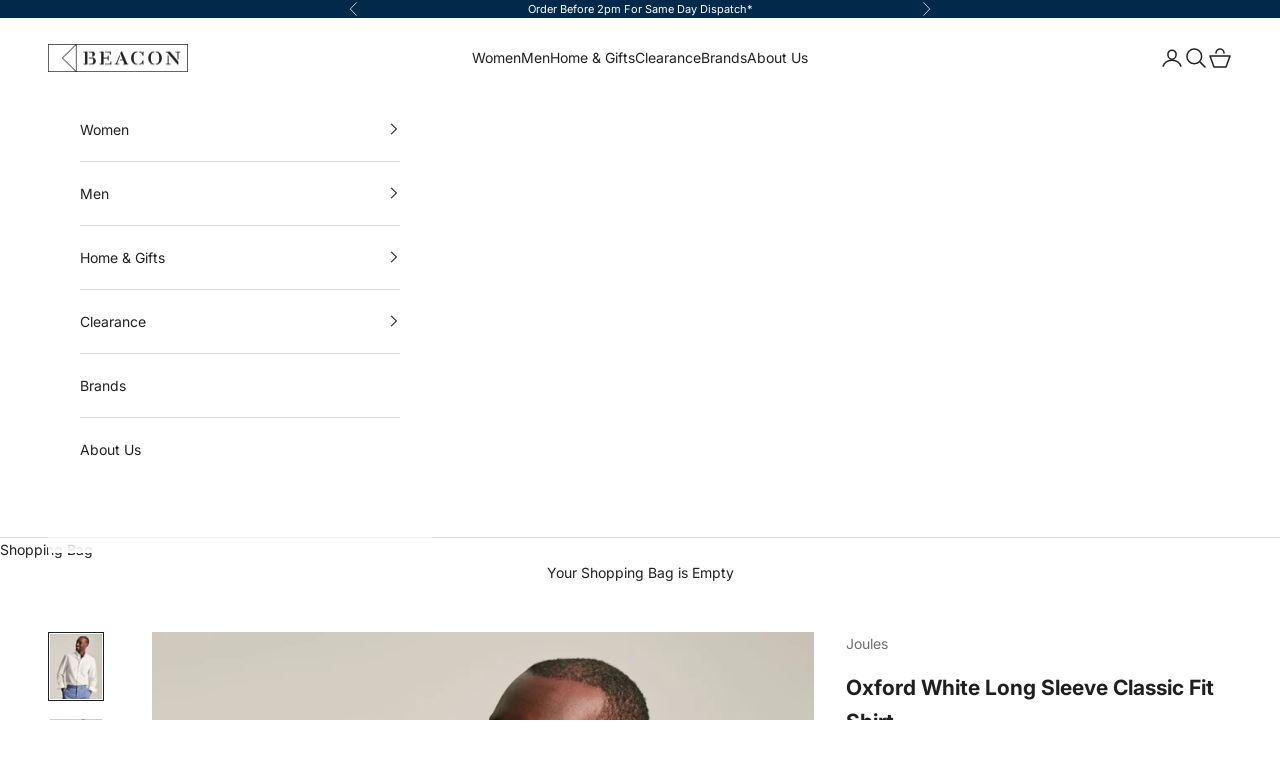

--- FILE ---
content_type: text/html; charset=utf-8
request_url: https://www.beaconstores.co.uk/products/joules-oxford-shirt-white-8801
body_size: 36168
content:
<!doctype html>

<html lang="en" dir="ltr">
  <head>
    <meta charset="utf-8">
    <meta name="viewport" content="width=device-width, initial-scale=1.0, height=device-height, minimum-scale=1.0, maximum-scale=5.0">

    <title>Joules Oxford White Long Sleeve Classic Fit Shirt &ndash; Beacon</title><meta name="description" content="This shirt is a classic that every man should have in his wardrobe. Built from soft yet sturdy cotton and with enough shape and structure to help you feel as dapper as it looks. Button it up or wear it open with a T-Shirt. The choice is yours. The chambray trims add detail where it&#39;s least expected and are a constant r"><link rel="canonical" href="https://www.beaconstores.co.uk/products/joules-oxford-shirt-white-8801"><link rel="shortcut icon" href="//www.beaconstores.co.uk/cdn/shop/files/Beacon_Favicon.png?v=1649521302&width=96">
      <link rel="apple-touch-icon" href="//www.beaconstores.co.uk/cdn/shop/files/Beacon_Favicon.png?v=1649521302&width=180"><link rel="preconnect" href="https://fonts.shopifycdn.com" crossorigin><link rel="preload" href="//www.beaconstores.co.uk/cdn/fonts/lora/lora_n4.9a60cb39eff3bfbc472bac5b3c5c4d7c878f0a8d.woff2" as="font" type="font/woff2" crossorigin><link rel="preload" href="//www.beaconstores.co.uk/cdn/fonts/inter/inter_n4.b2a3f24c19b4de56e8871f609e73ca7f6d2e2bb9.woff2" as="font" type="font/woff2" crossorigin><meta property="og:type" content="product">
  <meta property="og:title" content="Oxford White Long Sleeve Classic Fit Shirt">
  <meta property="product:price:amount" content="42.95">
  <meta property="product:price:currency" content="GBP">
  <meta property="product:availability" content="in stock"><meta property="og:image" content="http://www.beaconstores.co.uk/cdn/shop/files/Joules_Oxford_Shirt_White_1.webp?v=1726049658&width=2048">
  <meta property="og:image:secure_url" content="https://www.beaconstores.co.uk/cdn/shop/files/Joules_Oxford_Shirt_White_1.webp?v=1726049658&width=2048">
  <meta property="og:image:width" content="1600">
  <meta property="og:image:height" content="2000"><meta property="og:description" content="This shirt is a classic that every man should have in his wardrobe. Built from soft yet sturdy cotton and with enough shape and structure to help you feel as dapper as it looks. Button it up or wear it open with a T-Shirt. The choice is yours. The chambray trims add detail where it&#39;s least expected and are a constant r"><meta property="og:url" content="https://www.beaconstores.co.uk/products/joules-oxford-shirt-white-8801">
<meta property="og:site_name" content="Beacon"><meta name="twitter:card" content="summary"><meta name="twitter:title" content="Oxford White Long Sleeve Classic Fit Shirt">
  <meta name="twitter:description" content="This shirt is a classic that every man should have in his wardrobe. Built from soft yet sturdy cotton and with enough shape and structure to help you feel as dapper as it looks.
Button it up or wear it open with a T-Shirt. The choice is yours. The chambray trims add detail where it&#39;s least expected and are a constant reminder of the quality.

Cotton.
Classic fit.
Full button fastening.
Button-down collar.
Chest pocket.
Chambray trims.
Button cuffs with contrast stitching.
Back hanging loop detail.
Joules hare embroidery to pocket.
Long sleeves.
"><meta name="twitter:image" content="https://www.beaconstores.co.uk/cdn/shop/files/Joules_Oxford_Shirt_White_1.webp?crop=center&height=1200&v=1726049658&width=1200">
  <meta name="twitter:image:alt" content=""><script async crossorigin fetchpriority="high" src="/cdn/shopifycloud/importmap-polyfill/es-modules-shim.2.4.0.js"></script>
<script type="application/ld+json">{"@context":"http:\/\/schema.org\/","@id":"\/products\/joules-oxford-shirt-white-8801#product","@type":"ProductGroup","brand":{"@type":"Brand","name":"Joules"},"category":"Shirts","description":"This shirt is a classic that every man should have in his wardrobe. Built from soft yet sturdy cotton and with enough shape and structure to help you feel as dapper as it looks.\nButton it up or wear it open with a T-Shirt. The choice is yours. The chambray trims add detail where it's least expected and are a constant reminder of the quality.\n\nCotton.\nClassic fit.\nFull button fastening.\nButton-down collar.\nChest pocket.\nChambray trims.\nButton cuffs with contrast stitching.\nBack hanging loop detail.\nJoules hare embroidery to pocket.\nLong sleeves.\n","hasVariant":[{"@id":"\/products\/joules-oxford-shirt-white-8801?variant=45680214409437#variant","@type":"Product","gtin":"5063142503773","image":"https:\/\/www.beaconstores.co.uk\/cdn\/shop\/files\/Joules_Oxford_Shirt_White_1.webp?v=1726049658\u0026width=1920","name":"Oxford White Long Sleeve Classic Fit Shirt - Medium","offers":{"@id":"\/products\/joules-oxford-shirt-white-8801?variant=45680214409437#offer","@type":"Offer","availability":"http:\/\/schema.org\/OutOfStock","price":"42.95","priceCurrency":"GBP","url":"https:\/\/www.beaconstores.co.uk\/products\/joules-oxford-shirt-white-8801?variant=45680214409437"},"sku":"154165"},{"@id":"\/products\/joules-oxford-shirt-white-8801?variant=45680214376669#variant","@type":"Product","gtin":"5063142503780","image":"https:\/\/www.beaconstores.co.uk\/cdn\/shop\/files\/Joules_Oxford_Shirt_White_1.webp?v=1726049658\u0026width=1920","name":"Oxford White Long Sleeve Classic Fit Shirt - Large","offers":{"@id":"\/products\/joules-oxford-shirt-white-8801?variant=45680214376669#offer","@type":"Offer","availability":"http:\/\/schema.org\/OutOfStock","price":"42.95","priceCurrency":"GBP","url":"https:\/\/www.beaconstores.co.uk\/products\/joules-oxford-shirt-white-8801?variant=45680214376669"},"sku":"154166"},{"@id":"\/products\/joules-oxford-shirt-white-8801?variant=45680214343901#variant","@type":"Product","gtin":"5063142503797","image":"https:\/\/www.beaconstores.co.uk\/cdn\/shop\/files\/Joules_Oxford_Shirt_White_1.webp?v=1726049658\u0026width=1920","name":"Oxford White Long Sleeve Classic Fit Shirt - X.Large","offers":{"@id":"\/products\/joules-oxford-shirt-white-8801?variant=45680214343901#offer","@type":"Offer","availability":"http:\/\/schema.org\/OutOfStock","price":"42.95","priceCurrency":"GBP","url":"https:\/\/www.beaconstores.co.uk\/products\/joules-oxford-shirt-white-8801?variant=45680214343901"},"sku":"154167"},{"@id":"\/products\/joules-oxford-shirt-white-8801?variant=45680214311133#variant","@type":"Product","gtin":"5063142503803","image":"https:\/\/www.beaconstores.co.uk\/cdn\/shop\/files\/Joules_Oxford_Shirt_White_1.webp?v=1726049658\u0026width=1920","name":"Oxford White Long Sleeve Classic Fit Shirt - XX.Large","offers":{"@id":"\/products\/joules-oxford-shirt-white-8801?variant=45680214311133#offer","@type":"Offer","availability":"http:\/\/schema.org\/InStock","price":"42.95","priceCurrency":"GBP","url":"https:\/\/www.beaconstores.co.uk\/products\/joules-oxford-shirt-white-8801?variant=45680214311133"},"sku":"154168"}],"name":"Oxford White Long Sleeve Classic Fit Shirt","productGroupID":"8795920629981","url":"https:\/\/www.beaconstores.co.uk\/products\/joules-oxford-shirt-white-8801"}</script><script type="application/ld+json">
  {
    "@context": "https://schema.org",
    "@type": "BreadcrumbList",
    "itemListElement": [{
        "@type": "ListItem",
        "position": 1,
        "name": "Home",
        "item": "https://www.beaconstores.co.uk"
      },{
            "@type": "ListItem",
            "position": 2,
            "name": "Oxford White Long Sleeve Classic Fit Shirt",
            "item": "https://www.beaconstores.co.uk/products/joules-oxford-shirt-white-8801"
          }]
  }
</script><style>/* Typography (heading) */
  @font-face {
  font-family: Lora;
  font-weight: 400;
  font-style: normal;
  font-display: fallback;
  src: url("//www.beaconstores.co.uk/cdn/fonts/lora/lora_n4.9a60cb39eff3bfbc472bac5b3c5c4d7c878f0a8d.woff2") format("woff2"),
       url("//www.beaconstores.co.uk/cdn/fonts/lora/lora_n4.4d935d2630ceaf34d2e494106075f8d9f1257d25.woff") format("woff");
}

@font-face {
  font-family: Lora;
  font-weight: 400;
  font-style: italic;
  font-display: fallback;
  src: url("//www.beaconstores.co.uk/cdn/fonts/lora/lora_i4.a5059b22bd0a7547da84d66d2f523d17d17325d3.woff2") format("woff2"),
       url("//www.beaconstores.co.uk/cdn/fonts/lora/lora_i4.cb2d2ab46128fa7f84060d5f92cf3f49dc8181bd.woff") format("woff");
}

/* Typography (body) */
  @font-face {
  font-family: Inter;
  font-weight: 400;
  font-style: normal;
  font-display: fallback;
  src: url("//www.beaconstores.co.uk/cdn/fonts/inter/inter_n4.b2a3f24c19b4de56e8871f609e73ca7f6d2e2bb9.woff2") format("woff2"),
       url("//www.beaconstores.co.uk/cdn/fonts/inter/inter_n4.af8052d517e0c9ffac7b814872cecc27ae1fa132.woff") format("woff");
}

@font-face {
  font-family: Inter;
  font-weight: 400;
  font-style: italic;
  font-display: fallback;
  src: url("//www.beaconstores.co.uk/cdn/fonts/inter/inter_i4.feae1981dda792ab80d117249d9c7e0f1017e5b3.woff2") format("woff2"),
       url("//www.beaconstores.co.uk/cdn/fonts/inter/inter_i4.62773b7113d5e5f02c71486623cf828884c85c6e.woff") format("woff");
}

@font-face {
  font-family: Inter;
  font-weight: 700;
  font-style: normal;
  font-display: fallback;
  src: url("//www.beaconstores.co.uk/cdn/fonts/inter/inter_n7.02711e6b374660cfc7915d1afc1c204e633421e4.woff2") format("woff2"),
       url("//www.beaconstores.co.uk/cdn/fonts/inter/inter_n7.6dab87426f6b8813070abd79972ceaf2f8d3b012.woff") format("woff");
}

@font-face {
  font-family: Inter;
  font-weight: 700;
  font-style: italic;
  font-display: fallback;
  src: url("//www.beaconstores.co.uk/cdn/fonts/inter/inter_i7.b377bcd4cc0f160622a22d638ae7e2cd9b86ea4c.woff2") format("woff2"),
       url("//www.beaconstores.co.uk/cdn/fonts/inter/inter_i7.7c69a6a34e3bb44fcf6f975857e13b9a9b25beb4.woff") format("woff");
}

:root {
    /* Container */
    --container-max-width: 100%;
    --container-xxs-max-width: 27.5rem; /* 440px */
    --container-xs-max-width: 42.5rem; /* 680px */
    --container-sm-max-width: 61.25rem; /* 980px */
    --container-md-max-width: 71.875rem; /* 1150px */
    --container-lg-max-width: 78.75rem; /* 1260px */
    --container-xl-max-width: 85rem; /* 1360px */
    --container-gutter: 1.25rem;

    --section-vertical-spacing: 2.5rem;
    --section-vertical-spacing-tight:2.5rem;

    --section-stack-gap:2.25rem;
    --section-stack-gap-tight:2.25rem;

    /* Form settings */
    --form-gap: 1.25rem; /* Gap between fieldset and submit button */
    --fieldset-gap: 1rem; /* Gap between each form input within a fieldset */
    --form-control-gap: 0.625rem; /* Gap between input and label (ignored for floating label) */
    --checkbox-control-gap: 0.75rem; /* Horizontal gap between checkbox and its associated label */
    --input-padding-block: 0.65rem; /* Vertical padding for input, textarea and native select */
    --input-padding-inline: 0.8rem; /* Horizontal padding for input, textarea and native select */
    --checkbox-size: 0.875rem; /* Size (width and height) for checkbox */

    /* Other sizes */
    --sticky-area-height: calc(var(--announcement-bar-is-sticky, 0) * var(--announcement-bar-height, 0px) + var(--header-is-sticky, 0) * var(--header-is-visible, 1) * var(--header-height, 0px));

    /* RTL support */
    --transform-logical-flip: 1;
    --transform-origin-start: left;
    --transform-origin-end: right;

    /**
     * ---------------------------------------------------------------------
     * TYPOGRAPHY
     * ---------------------------------------------------------------------
     */

    /* Font properties */
    --heading-font-family: Lora, serif;
    --heading-font-weight: 400;
    --heading-font-style: normal;
    --heading-text-transform: uppercase;
    --heading-letter-spacing: 0.18em;
    --text-font-family: Inter, sans-serif;
    --text-font-weight: 400;
    --text-font-style: normal;
    --text-letter-spacing: 0.0em;
    --button-font: var(--text-font-style) var(--text-font-weight) var(--text-sm) / 1.65 var(--text-font-family);
    --button-text-transform: uppercase;
    --button-letter-spacing: 0.18em;

    /* Font sizes */--text-heading-size-factor: 1;
    --text-h1: max(0.6875rem, clamp(1.375rem, 1.146341463414634rem + 0.975609756097561vw, 2rem) * var(--text-heading-size-factor));
    --text-h2: max(0.6875rem, clamp(1.25rem, 1.0670731707317074rem + 0.7804878048780488vw, 1.75rem) * var(--text-heading-size-factor));
    --text-h3: max(0.6875rem, clamp(1.125rem, 1.0335365853658536rem + 0.3902439024390244vw, 1.375rem) * var(--text-heading-size-factor));
    --text-h4: max(0.6875rem, clamp(1rem, 0.9542682926829268rem + 0.1951219512195122vw, 1.125rem) * var(--text-heading-size-factor));
    --text-h5: calc(0.875rem * var(--text-heading-size-factor));
    --text-h6: calc(0.75rem * var(--text-heading-size-factor));

    --text-xs: 0.75rem;
    --text-sm: 0.8125rem;
    --text-base: 0.875rem;
    --text-lg: 1.0rem;
    --text-xl: 1.125rem;

    /* Rounded variables (used for border radius) */
    --rounded-full: 9999px;
    --button-border-radius: 0.0rem;
    --input-border-radius: 0.0rem;

    /* Box shadow */
    --shadow-sm: 0 2px 8px rgb(0 0 0 / 0.05);
    --shadow: 0 5px 15px rgb(0 0 0 / 0.05);
    --shadow-md: 0 5px 30px rgb(0 0 0 / 0.05);
    --shadow-block: px px px rgb(var(--text-primary) / 0.0);

    /**
     * ---------------------------------------------------------------------
     * OTHER
     * ---------------------------------------------------------------------
     */

    --checkmark-svg-url: url(//www.beaconstores.co.uk/cdn/shop/t/22/assets/checkmark.svg?v=77552481021870063511761127797);
    --cursor-zoom-in-svg-url: url(//www.beaconstores.co.uk/cdn/shop/t/22/assets/cursor-zoom-in.svg?v=91885764788304545931761127797);
  }

  [dir="rtl"]:root {
    /* RTL support */
    --transform-logical-flip: -1;
    --transform-origin-start: right;
    --transform-origin-end: left;
  }

  @media screen and (min-width: 700px) {
    :root {
      /* Typography (font size) */
      --text-xs: 0.75rem;
      --text-sm: 0.8125rem;
      --text-base: 0.875rem;
      --text-lg: 1.0rem;
      --text-xl: 1.25rem;

      /* Spacing settings */
      --container-gutter: 2rem;
    }
  }

  @media screen and (min-width: 1000px) {
    :root {
      /* Spacing settings */
      --container-gutter: 3rem;

      --section-vertical-spacing: 4rem;
      --section-vertical-spacing-tight: 4rem;

      --section-stack-gap:3rem;
      --section-stack-gap-tight:3rem;
    }
  }:root {/* Overlay used for modal */
    --page-overlay: 0 0 0 / 0.4;

    /* We use the first scheme background as default */
    --page-background: ;

    /* Product colors */
    --on-sale-text: 227 44 43;
    --on-sale-badge-background: 227 44 43;
    --on-sale-badge-text: 255 255 255;
    --sold-out-badge-background: 1 42 74;
    --sold-out-badge-text: 255 255 255;
    --custom-badge-background: 1 42 74;
    --custom-badge-text: 255 255 255;
    --star-color: 1 42 74;

    /* Status colors */
    --success-background: 212 227 203;
    --success-text: 48 122 7;
    --warning-background: 253 241 224;
    --warning-text: 237 138 0;
    --error-background: 243 204 204;
    --error-text: 203 43 43;
  }.color-scheme--scheme-1 {
      /* Color settings */--accent: 1 42 74;
      --text-color: 32 32 32;
      --background: 255 255 255 / 1.0;
      --background-without-opacity: 255 255 255;
      --background-gradient: ;--border-color: 222 222 222;/* Button colors */
      --button-background: 1 42 74;
      --button-text-color: 255 255 255;

      /* Circled buttons */
      --circle-button-background: 255 255 255;
      --circle-button-text-color: 1 42 74;
    }.shopify-section:has(.section-spacing.color-scheme--bg-54922f2e920ba8346f6dc0fba343d673) + .shopify-section:has(.section-spacing.color-scheme--bg-54922f2e920ba8346f6dc0fba343d673:not(.bordered-section)) .section-spacing {
      padding-block-start: 0;
    }.color-scheme--scheme-2 {
      /* Color settings */--accent: 255 255 255;
      --text-color: 255 255 255;
      --background: 1 42 74 / 1.0;
      --background-without-opacity: 1 42 74;
      --background-gradient: ;--border-color: 39 74 101;/* Button colors */
      --button-background: 255 255 255;
      --button-text-color: 1 42 74;

      /* Circled buttons */
      --circle-button-background: 255 255 255;
      --circle-button-text-color: 1 42 74;
    }.shopify-section:has(.section-spacing.color-scheme--bg-33b08643fa5fc9cda7a2396c11cd6482) + .shopify-section:has(.section-spacing.color-scheme--bg-33b08643fa5fc9cda7a2396c11cd6482:not(.bordered-section)) .section-spacing {
      padding-block-start: 0;
    }.color-scheme--scheme-3 {
      /* Color settings */--accent: 1 42 74;
      --text-color: 32 32 32;
      --background: 229 229 229 / 1.0;
      --background-without-opacity: 229 229 229;
      --background-gradient: ;--border-color: 199 199 199;/* Button colors */
      --button-background: 1 42 74;
      --button-text-color: 255 255 255;

      /* Circled buttons */
      --circle-button-background: 255 255 255;
      --circle-button-text-color: 1 42 74;
    }.shopify-section:has(.section-spacing.color-scheme--bg-88c28ef19a3b93e969aad46829e55327) + .shopify-section:has(.section-spacing.color-scheme--bg-88c28ef19a3b93e969aad46829e55327:not(.bordered-section)) .section-spacing {
      padding-block-start: 0;
    }.color-scheme--scheme-4 {
      /* Color settings */--accent: 255 255 255;
      --text-color: 255 255 255;
      --background: 0 0 0 / 0.0;
      --background-without-opacity: 0 0 0;
      --background-gradient: ;--border-color: 255 255 255;/* Button colors */
      --button-background: 255 255 255;
      --button-text-color: 28 28 28;

      /* Circled buttons */
      --circle-button-background: 255 255 255;
      --circle-button-text-color: 28 28 28;
    }.shopify-section:has(.section-spacing.color-scheme--bg-3671eee015764974ee0aef1536023e0f) + .shopify-section:has(.section-spacing.color-scheme--bg-3671eee015764974ee0aef1536023e0f:not(.bordered-section)) .section-spacing {
      padding-block-start: 0;
    }.color-scheme--dialog {
      /* Color settings */--accent: 1 42 74;
      --text-color: 32 32 32;
      --background: 255 255 255 / 1.0;
      --background-without-opacity: 255 255 255;
      --background-gradient: ;--border-color: 222 222 222;/* Button colors */
      --button-background: 1 42 74;
      --button-text-color: 255 255 255;

      /* Circled buttons */
      --circle-button-background: 255 255 255;
      --circle-button-text-color: 1 42 74;
    }
</style><script>
  // This allows to expose several variables to the global scope, to be used in scripts
  window.themeVariables = {
    settings: {
      showPageTransition: null,
      pageType: "product",
      moneyFormat: "£{{amount}}",
      moneyWithCurrencyFormat: "£{{amount}}",
      currencyCodeEnabled: false,
      cartType: "drawer",
      staggerMenuApparition: true
    },

    strings: {
      addedToCart: "Added to your bag!",
      closeGallery: "Close gallery",
      zoomGallery: "Zoom picture",
      errorGallery: "Image cannot be loaded",
      shippingEstimatorNoResults: "Sorry, we do not ship to your address.",
      shippingEstimatorOneResult: "There is one shipping rate for your address:",
      shippingEstimatorMultipleResults: "There are several shipping rates for your address:",
      shippingEstimatorError: "One or more error occurred while retrieving shipping rates:",
      next: "Next",
      previous: "Previous"
    },

    mediaQueries: {
      'sm': 'screen and (min-width: 700px)',
      'md': 'screen and (min-width: 1000px)',
      'lg': 'screen and (min-width: 1150px)',
      'xl': 'screen and (min-width: 1400px)',
      '2xl': 'screen and (min-width: 1600px)',
      'sm-max': 'screen and (max-width: 699px)',
      'md-max': 'screen and (max-width: 999px)',
      'lg-max': 'screen and (max-width: 1149px)',
      'xl-max': 'screen and (max-width: 1399px)',
      '2xl-max': 'screen and (max-width: 1599px)',
      'motion-safe': '(prefers-reduced-motion: no-preference)',
      'motion-reduce': '(prefers-reduced-motion: reduce)',
      'supports-hover': 'screen and (pointer: fine)',
      'supports-touch': 'screen and (hover: none)'
    }
  };</script><script type="importmap">{
        "imports": {
          "vendor": "//www.beaconstores.co.uk/cdn/shop/t/22/assets/vendor.min.js?v=118757129943152772801761127785",
          "theme": "//www.beaconstores.co.uk/cdn/shop/t/22/assets/theme.js?v=101968322525841978421761127785",
          "photoswipe": "//www.beaconstores.co.uk/cdn/shop/t/22/assets/photoswipe.min.js?v=13374349288281597431761127785"
        }
      }
    </script>

    <script type="module" src="//www.beaconstores.co.uk/cdn/shop/t/22/assets/vendor.min.js?v=118757129943152772801761127785"></script>
    <script type="module" src="//www.beaconstores.co.uk/cdn/shop/t/22/assets/theme.js?v=101968322525841978421761127785"></script>

    <script>window.performance && window.performance.mark && window.performance.mark('shopify.content_for_header.start');</script><meta name="google-site-verification" content="2nFD4B2DUCbs0ZIgJn0o8e89Jg5PxXezjnZRl6hDsic">
<meta name="facebook-domain-verification" content="i38p146tr2ardeza6g11j8da53lwrr">
<meta id="shopify-digital-wallet" name="shopify-digital-wallet" content="/63649448157/digital_wallets/dialog">
<meta name="shopify-checkout-api-token" content="be10056f6a945f357d2f9182976e254f">
<link rel="alternate" type="application/json+oembed" href="https://www.beaconstores.co.uk/products/joules-oxford-shirt-white-8801.oembed">
<script async="async" src="/checkouts/internal/preloads.js?locale=en-GB"></script>
<link rel="preconnect" href="https://shop.app" crossorigin="anonymous">
<script async="async" src="https://shop.app/checkouts/internal/preloads.js?locale=en-GB&shop_id=63649448157" crossorigin="anonymous"></script>
<script id="apple-pay-shop-capabilities" type="application/json">{"shopId":63649448157,"countryCode":"GB","currencyCode":"GBP","merchantCapabilities":["supports3DS"],"merchantId":"gid:\/\/shopify\/Shop\/63649448157","merchantName":"Beacon","requiredBillingContactFields":["postalAddress","email","phone"],"requiredShippingContactFields":["postalAddress","email","phone"],"shippingType":"shipping","supportedNetworks":["visa","maestro","masterCard","amex","discover","elo"],"total":{"type":"pending","label":"Beacon","amount":"1.00"},"shopifyPaymentsEnabled":true,"supportsSubscriptions":true}</script>
<script id="shopify-features" type="application/json">{"accessToken":"be10056f6a945f357d2f9182976e254f","betas":["rich-media-storefront-analytics"],"domain":"www.beaconstores.co.uk","predictiveSearch":true,"shopId":63649448157,"locale":"en"}</script>
<script>var Shopify = Shopify || {};
Shopify.shop = "beacon-stores-port-edgar.myshopify.com";
Shopify.locale = "en";
Shopify.currency = {"active":"GBP","rate":"1.0"};
Shopify.country = "GB";
Shopify.theme = {"name":"Beacon - Live","id":186308297086,"schema_name":"Prestige","schema_version":"10.10.1","theme_store_id":855,"role":"main"};
Shopify.theme.handle = "null";
Shopify.theme.style = {"id":null,"handle":null};
Shopify.cdnHost = "www.beaconstores.co.uk/cdn";
Shopify.routes = Shopify.routes || {};
Shopify.routes.root = "/";</script>
<script type="module">!function(o){(o.Shopify=o.Shopify||{}).modules=!0}(window);</script>
<script>!function(o){function n(){var o=[];function n(){o.push(Array.prototype.slice.apply(arguments))}return n.q=o,n}var t=o.Shopify=o.Shopify||{};t.loadFeatures=n(),t.autoloadFeatures=n()}(window);</script>
<script>
  window.ShopifyPay = window.ShopifyPay || {};
  window.ShopifyPay.apiHost = "shop.app\/pay";
  window.ShopifyPay.redirectState = null;
</script>
<script id="shop-js-analytics" type="application/json">{"pageType":"product"}</script>
<script defer="defer" async type="module" src="//www.beaconstores.co.uk/cdn/shopifycloud/shop-js/modules/v2/client.init-shop-cart-sync_BT-GjEfc.en.esm.js"></script>
<script defer="defer" async type="module" src="//www.beaconstores.co.uk/cdn/shopifycloud/shop-js/modules/v2/chunk.common_D58fp_Oc.esm.js"></script>
<script defer="defer" async type="module" src="//www.beaconstores.co.uk/cdn/shopifycloud/shop-js/modules/v2/chunk.modal_xMitdFEc.esm.js"></script>
<script type="module">
  await import("//www.beaconstores.co.uk/cdn/shopifycloud/shop-js/modules/v2/client.init-shop-cart-sync_BT-GjEfc.en.esm.js");
await import("//www.beaconstores.co.uk/cdn/shopifycloud/shop-js/modules/v2/chunk.common_D58fp_Oc.esm.js");
await import("//www.beaconstores.co.uk/cdn/shopifycloud/shop-js/modules/v2/chunk.modal_xMitdFEc.esm.js");

  window.Shopify.SignInWithShop?.initShopCartSync?.({"fedCMEnabled":true,"windoidEnabled":true});

</script>
<script>
  window.Shopify = window.Shopify || {};
  if (!window.Shopify.featureAssets) window.Shopify.featureAssets = {};
  window.Shopify.featureAssets['shop-js'] = {"shop-cart-sync":["modules/v2/client.shop-cart-sync_DZOKe7Ll.en.esm.js","modules/v2/chunk.common_D58fp_Oc.esm.js","modules/v2/chunk.modal_xMitdFEc.esm.js"],"init-fed-cm":["modules/v2/client.init-fed-cm_B6oLuCjv.en.esm.js","modules/v2/chunk.common_D58fp_Oc.esm.js","modules/v2/chunk.modal_xMitdFEc.esm.js"],"shop-cash-offers":["modules/v2/client.shop-cash-offers_D2sdYoxE.en.esm.js","modules/v2/chunk.common_D58fp_Oc.esm.js","modules/v2/chunk.modal_xMitdFEc.esm.js"],"shop-login-button":["modules/v2/client.shop-login-button_QeVjl5Y3.en.esm.js","modules/v2/chunk.common_D58fp_Oc.esm.js","modules/v2/chunk.modal_xMitdFEc.esm.js"],"pay-button":["modules/v2/client.pay-button_DXTOsIq6.en.esm.js","modules/v2/chunk.common_D58fp_Oc.esm.js","modules/v2/chunk.modal_xMitdFEc.esm.js"],"shop-button":["modules/v2/client.shop-button_DQZHx9pm.en.esm.js","modules/v2/chunk.common_D58fp_Oc.esm.js","modules/v2/chunk.modal_xMitdFEc.esm.js"],"avatar":["modules/v2/client.avatar_BTnouDA3.en.esm.js"],"init-windoid":["modules/v2/client.init-windoid_CR1B-cfM.en.esm.js","modules/v2/chunk.common_D58fp_Oc.esm.js","modules/v2/chunk.modal_xMitdFEc.esm.js"],"init-shop-for-new-customer-accounts":["modules/v2/client.init-shop-for-new-customer-accounts_C_vY_xzh.en.esm.js","modules/v2/client.shop-login-button_QeVjl5Y3.en.esm.js","modules/v2/chunk.common_D58fp_Oc.esm.js","modules/v2/chunk.modal_xMitdFEc.esm.js"],"init-shop-email-lookup-coordinator":["modules/v2/client.init-shop-email-lookup-coordinator_BI7n9ZSv.en.esm.js","modules/v2/chunk.common_D58fp_Oc.esm.js","modules/v2/chunk.modal_xMitdFEc.esm.js"],"init-shop-cart-sync":["modules/v2/client.init-shop-cart-sync_BT-GjEfc.en.esm.js","modules/v2/chunk.common_D58fp_Oc.esm.js","modules/v2/chunk.modal_xMitdFEc.esm.js"],"shop-toast-manager":["modules/v2/client.shop-toast-manager_DiYdP3xc.en.esm.js","modules/v2/chunk.common_D58fp_Oc.esm.js","modules/v2/chunk.modal_xMitdFEc.esm.js"],"init-customer-accounts":["modules/v2/client.init-customer-accounts_D9ZNqS-Q.en.esm.js","modules/v2/client.shop-login-button_QeVjl5Y3.en.esm.js","modules/v2/chunk.common_D58fp_Oc.esm.js","modules/v2/chunk.modal_xMitdFEc.esm.js"],"init-customer-accounts-sign-up":["modules/v2/client.init-customer-accounts-sign-up_iGw4briv.en.esm.js","modules/v2/client.shop-login-button_QeVjl5Y3.en.esm.js","modules/v2/chunk.common_D58fp_Oc.esm.js","modules/v2/chunk.modal_xMitdFEc.esm.js"],"shop-follow-button":["modules/v2/client.shop-follow-button_CqMgW2wH.en.esm.js","modules/v2/chunk.common_D58fp_Oc.esm.js","modules/v2/chunk.modal_xMitdFEc.esm.js"],"checkout-modal":["modules/v2/client.checkout-modal_xHeaAweL.en.esm.js","modules/v2/chunk.common_D58fp_Oc.esm.js","modules/v2/chunk.modal_xMitdFEc.esm.js"],"shop-login":["modules/v2/client.shop-login_D91U-Q7h.en.esm.js","modules/v2/chunk.common_D58fp_Oc.esm.js","modules/v2/chunk.modal_xMitdFEc.esm.js"],"lead-capture":["modules/v2/client.lead-capture_BJmE1dJe.en.esm.js","modules/v2/chunk.common_D58fp_Oc.esm.js","modules/v2/chunk.modal_xMitdFEc.esm.js"],"payment-terms":["modules/v2/client.payment-terms_Ci9AEqFq.en.esm.js","modules/v2/chunk.common_D58fp_Oc.esm.js","modules/v2/chunk.modal_xMitdFEc.esm.js"]};
</script>
<script id="__st">var __st={"a":63649448157,"offset":0,"reqid":"79fc5fd8-37a8-42a3-b2ca-cd81b5c7d5f8-1769043088","pageurl":"www.beaconstores.co.uk\/products\/joules-oxford-shirt-white-8801","u":"b557c34f33ca","p":"product","rtyp":"product","rid":8795920629981};</script>
<script>window.ShopifyPaypalV4VisibilityTracking = true;</script>
<script id="captcha-bootstrap">!function(){'use strict';const t='contact',e='account',n='new_comment',o=[[t,t],['blogs',n],['comments',n],[t,'customer']],c=[[e,'customer_login'],[e,'guest_login'],[e,'recover_customer_password'],[e,'create_customer']],r=t=>t.map((([t,e])=>`form[action*='/${t}']:not([data-nocaptcha='true']) input[name='form_type'][value='${e}']`)).join(','),a=t=>()=>t?[...document.querySelectorAll(t)].map((t=>t.form)):[];function s(){const t=[...o],e=r(t);return a(e)}const i='password',u='form_key',d=['recaptcha-v3-token','g-recaptcha-response','h-captcha-response',i],f=()=>{try{return window.sessionStorage}catch{return}},m='__shopify_v',_=t=>t.elements[u];function p(t,e,n=!1){try{const o=window.sessionStorage,c=JSON.parse(o.getItem(e)),{data:r}=function(t){const{data:e,action:n}=t;return t[m]||n?{data:e,action:n}:{data:t,action:n}}(c);for(const[e,n]of Object.entries(r))t.elements[e]&&(t.elements[e].value=n);n&&o.removeItem(e)}catch(o){console.error('form repopulation failed',{error:o})}}const l='form_type',E='cptcha';function T(t){t.dataset[E]=!0}const w=window,h=w.document,L='Shopify',v='ce_forms',y='captcha';let A=!1;((t,e)=>{const n=(g='f06e6c50-85a8-45c8-87d0-21a2b65856fe',I='https://cdn.shopify.com/shopifycloud/storefront-forms-hcaptcha/ce_storefront_forms_captcha_hcaptcha.v1.5.2.iife.js',D={infoText:'Protected by hCaptcha',privacyText:'Privacy',termsText:'Terms'},(t,e,n)=>{const o=w[L][v],c=o.bindForm;if(c)return c(t,g,e,D).then(n);var r;o.q.push([[t,g,e,D],n]),r=I,A||(h.body.append(Object.assign(h.createElement('script'),{id:'captcha-provider',async:!0,src:r})),A=!0)});var g,I,D;w[L]=w[L]||{},w[L][v]=w[L][v]||{},w[L][v].q=[],w[L][y]=w[L][y]||{},w[L][y].protect=function(t,e){n(t,void 0,e),T(t)},Object.freeze(w[L][y]),function(t,e,n,w,h,L){const[v,y,A,g]=function(t,e,n){const i=e?o:[],u=t?c:[],d=[...i,...u],f=r(d),m=r(i),_=r(d.filter((([t,e])=>n.includes(e))));return[a(f),a(m),a(_),s()]}(w,h,L),I=t=>{const e=t.target;return e instanceof HTMLFormElement?e:e&&e.form},D=t=>v().includes(t);t.addEventListener('submit',(t=>{const e=I(t);if(!e)return;const n=D(e)&&!e.dataset.hcaptchaBound&&!e.dataset.recaptchaBound,o=_(e),c=g().includes(e)&&(!o||!o.value);(n||c)&&t.preventDefault(),c&&!n&&(function(t){try{if(!f())return;!function(t){const e=f();if(!e)return;const n=_(t);if(!n)return;const o=n.value;o&&e.removeItem(o)}(t);const e=Array.from(Array(32),(()=>Math.random().toString(36)[2])).join('');!function(t,e){_(t)||t.append(Object.assign(document.createElement('input'),{type:'hidden',name:u})),t.elements[u].value=e}(t,e),function(t,e){const n=f();if(!n)return;const o=[...t.querySelectorAll(`input[type='${i}']`)].map((({name:t})=>t)),c=[...d,...o],r={};for(const[a,s]of new FormData(t).entries())c.includes(a)||(r[a]=s);n.setItem(e,JSON.stringify({[m]:1,action:t.action,data:r}))}(t,e)}catch(e){console.error('failed to persist form',e)}}(e),e.submit())}));const S=(t,e)=>{t&&!t.dataset[E]&&(n(t,e.some((e=>e===t))),T(t))};for(const o of['focusin','change'])t.addEventListener(o,(t=>{const e=I(t);D(e)&&S(e,y())}));const B=e.get('form_key'),M=e.get(l),P=B&&M;t.addEventListener('DOMContentLoaded',(()=>{const t=y();if(P)for(const e of t)e.elements[l].value===M&&p(e,B);[...new Set([...A(),...v().filter((t=>'true'===t.dataset.shopifyCaptcha))])].forEach((e=>S(e,t)))}))}(h,new URLSearchParams(w.location.search),n,t,e,['guest_login'])})(!0,!0)}();</script>
<script integrity="sha256-4kQ18oKyAcykRKYeNunJcIwy7WH5gtpwJnB7kiuLZ1E=" data-source-attribution="shopify.loadfeatures" defer="defer" src="//www.beaconstores.co.uk/cdn/shopifycloud/storefront/assets/storefront/load_feature-a0a9edcb.js" crossorigin="anonymous"></script>
<script crossorigin="anonymous" defer="defer" src="//www.beaconstores.co.uk/cdn/shopifycloud/storefront/assets/shopify_pay/storefront-65b4c6d7.js?v=20250812"></script>
<script data-source-attribution="shopify.dynamic_checkout.dynamic.init">var Shopify=Shopify||{};Shopify.PaymentButton=Shopify.PaymentButton||{isStorefrontPortableWallets:!0,init:function(){window.Shopify.PaymentButton.init=function(){};var t=document.createElement("script");t.src="https://www.beaconstores.co.uk/cdn/shopifycloud/portable-wallets/latest/portable-wallets.en.js",t.type="module",document.head.appendChild(t)}};
</script>
<script data-source-attribution="shopify.dynamic_checkout.buyer_consent">
  function portableWalletsHideBuyerConsent(e){var t=document.getElementById("shopify-buyer-consent"),n=document.getElementById("shopify-subscription-policy-button");t&&n&&(t.classList.add("hidden"),t.setAttribute("aria-hidden","true"),n.removeEventListener("click",e))}function portableWalletsShowBuyerConsent(e){var t=document.getElementById("shopify-buyer-consent"),n=document.getElementById("shopify-subscription-policy-button");t&&n&&(t.classList.remove("hidden"),t.removeAttribute("aria-hidden"),n.addEventListener("click",e))}window.Shopify?.PaymentButton&&(window.Shopify.PaymentButton.hideBuyerConsent=portableWalletsHideBuyerConsent,window.Shopify.PaymentButton.showBuyerConsent=portableWalletsShowBuyerConsent);
</script>
<script data-source-attribution="shopify.dynamic_checkout.cart.bootstrap">document.addEventListener("DOMContentLoaded",(function(){function t(){return document.querySelector("shopify-accelerated-checkout-cart, shopify-accelerated-checkout")}if(t())Shopify.PaymentButton.init();else{new MutationObserver((function(e,n){t()&&(Shopify.PaymentButton.init(),n.disconnect())})).observe(document.body,{childList:!0,subtree:!0})}}));
</script>
<script id='scb4127' type='text/javascript' async='' src='https://www.beaconstores.co.uk/cdn/shopifycloud/privacy-banner/storefront-banner.js'></script><link id="shopify-accelerated-checkout-styles" rel="stylesheet" media="screen" href="https://www.beaconstores.co.uk/cdn/shopifycloud/portable-wallets/latest/accelerated-checkout-backwards-compat.css" crossorigin="anonymous">
<style id="shopify-accelerated-checkout-cart">
        #shopify-buyer-consent {
  margin-top: 1em;
  display: inline-block;
  width: 100%;
}

#shopify-buyer-consent.hidden {
  display: none;
}

#shopify-subscription-policy-button {
  background: none;
  border: none;
  padding: 0;
  text-decoration: underline;
  font-size: inherit;
  cursor: pointer;
}

#shopify-subscription-policy-button::before {
  box-shadow: none;
}

      </style>

<script>window.performance && window.performance.mark && window.performance.mark('shopify.content_for_header.end');</script>
<link href="//www.beaconstores.co.uk/cdn/shop/t/22/assets/theme.css?v=153002433258678615821761127785" rel="stylesheet" type="text/css" media="all" /><link href="https://monorail-edge.shopifysvc.com" rel="dns-prefetch">
<script>(function(){if ("sendBeacon" in navigator && "performance" in window) {try {var session_token_from_headers = performance.getEntriesByType('navigation')[0].serverTiming.find(x => x.name == '_s').description;} catch {var session_token_from_headers = undefined;}var session_cookie_matches = document.cookie.match(/_shopify_s=([^;]*)/);var session_token_from_cookie = session_cookie_matches && session_cookie_matches.length === 2 ? session_cookie_matches[1] : "";var session_token = session_token_from_headers || session_token_from_cookie || "";function handle_abandonment_event(e) {var entries = performance.getEntries().filter(function(entry) {return /monorail-edge.shopifysvc.com/.test(entry.name);});if (!window.abandonment_tracked && entries.length === 0) {window.abandonment_tracked = true;var currentMs = Date.now();var navigation_start = performance.timing.navigationStart;var payload = {shop_id: 63649448157,url: window.location.href,navigation_start,duration: currentMs - navigation_start,session_token,page_type: "product"};window.navigator.sendBeacon("https://monorail-edge.shopifysvc.com/v1/produce", JSON.stringify({schema_id: "online_store_buyer_site_abandonment/1.1",payload: payload,metadata: {event_created_at_ms: currentMs,event_sent_at_ms: currentMs}}));}}window.addEventListener('pagehide', handle_abandonment_event);}}());</script>
<script id="web-pixels-manager-setup">(function e(e,d,r,n,o){if(void 0===o&&(o={}),!Boolean(null===(a=null===(i=window.Shopify)||void 0===i?void 0:i.analytics)||void 0===a?void 0:a.replayQueue)){var i,a;window.Shopify=window.Shopify||{};var t=window.Shopify;t.analytics=t.analytics||{};var s=t.analytics;s.replayQueue=[],s.publish=function(e,d,r){return s.replayQueue.push([e,d,r]),!0};try{self.performance.mark("wpm:start")}catch(e){}var l=function(){var e={modern:/Edge?\/(1{2}[4-9]|1[2-9]\d|[2-9]\d{2}|\d{4,})\.\d+(\.\d+|)|Firefox\/(1{2}[4-9]|1[2-9]\d|[2-9]\d{2}|\d{4,})\.\d+(\.\d+|)|Chrom(ium|e)\/(9{2}|\d{3,})\.\d+(\.\d+|)|(Maci|X1{2}).+ Version\/(15\.\d+|(1[6-9]|[2-9]\d|\d{3,})\.\d+)([,.]\d+|)( \(\w+\)|)( Mobile\/\w+|) Safari\/|Chrome.+OPR\/(9{2}|\d{3,})\.\d+\.\d+|(CPU[ +]OS|iPhone[ +]OS|CPU[ +]iPhone|CPU IPhone OS|CPU iPad OS)[ +]+(15[._]\d+|(1[6-9]|[2-9]\d|\d{3,})[._]\d+)([._]\d+|)|Android:?[ /-](13[3-9]|1[4-9]\d|[2-9]\d{2}|\d{4,})(\.\d+|)(\.\d+|)|Android.+Firefox\/(13[5-9]|1[4-9]\d|[2-9]\d{2}|\d{4,})\.\d+(\.\d+|)|Android.+Chrom(ium|e)\/(13[3-9]|1[4-9]\d|[2-9]\d{2}|\d{4,})\.\d+(\.\d+|)|SamsungBrowser\/([2-9]\d|\d{3,})\.\d+/,legacy:/Edge?\/(1[6-9]|[2-9]\d|\d{3,})\.\d+(\.\d+|)|Firefox\/(5[4-9]|[6-9]\d|\d{3,})\.\d+(\.\d+|)|Chrom(ium|e)\/(5[1-9]|[6-9]\d|\d{3,})\.\d+(\.\d+|)([\d.]+$|.*Safari\/(?![\d.]+ Edge\/[\d.]+$))|(Maci|X1{2}).+ Version\/(10\.\d+|(1[1-9]|[2-9]\d|\d{3,})\.\d+)([,.]\d+|)( \(\w+\)|)( Mobile\/\w+|) Safari\/|Chrome.+OPR\/(3[89]|[4-9]\d|\d{3,})\.\d+\.\d+|(CPU[ +]OS|iPhone[ +]OS|CPU[ +]iPhone|CPU IPhone OS|CPU iPad OS)[ +]+(10[._]\d+|(1[1-9]|[2-9]\d|\d{3,})[._]\d+)([._]\d+|)|Android:?[ /-](13[3-9]|1[4-9]\d|[2-9]\d{2}|\d{4,})(\.\d+|)(\.\d+|)|Mobile Safari.+OPR\/([89]\d|\d{3,})\.\d+\.\d+|Android.+Firefox\/(13[5-9]|1[4-9]\d|[2-9]\d{2}|\d{4,})\.\d+(\.\d+|)|Android.+Chrom(ium|e)\/(13[3-9]|1[4-9]\d|[2-9]\d{2}|\d{4,})\.\d+(\.\d+|)|Android.+(UC? ?Browser|UCWEB|U3)[ /]?(15\.([5-9]|\d{2,})|(1[6-9]|[2-9]\d|\d{3,})\.\d+)\.\d+|SamsungBrowser\/(5\.\d+|([6-9]|\d{2,})\.\d+)|Android.+MQ{2}Browser\/(14(\.(9|\d{2,})|)|(1[5-9]|[2-9]\d|\d{3,})(\.\d+|))(\.\d+|)|K[Aa][Ii]OS\/(3\.\d+|([4-9]|\d{2,})\.\d+)(\.\d+|)/},d=e.modern,r=e.legacy,n=navigator.userAgent;return n.match(d)?"modern":n.match(r)?"legacy":"unknown"}(),u="modern"===l?"modern":"legacy",c=(null!=n?n:{modern:"",legacy:""})[u],f=function(e){return[e.baseUrl,"/wpm","/b",e.hashVersion,"modern"===e.buildTarget?"m":"l",".js"].join("")}({baseUrl:d,hashVersion:r,buildTarget:u}),m=function(e){var d=e.version,r=e.bundleTarget,n=e.surface,o=e.pageUrl,i=e.monorailEndpoint;return{emit:function(e){var a=e.status,t=e.errorMsg,s=(new Date).getTime(),l=JSON.stringify({metadata:{event_sent_at_ms:s},events:[{schema_id:"web_pixels_manager_load/3.1",payload:{version:d,bundle_target:r,page_url:o,status:a,surface:n,error_msg:t},metadata:{event_created_at_ms:s}}]});if(!i)return console&&console.warn&&console.warn("[Web Pixels Manager] No Monorail endpoint provided, skipping logging."),!1;try{return self.navigator.sendBeacon.bind(self.navigator)(i,l)}catch(e){}var u=new XMLHttpRequest;try{return u.open("POST",i,!0),u.setRequestHeader("Content-Type","text/plain"),u.send(l),!0}catch(e){return console&&console.warn&&console.warn("[Web Pixels Manager] Got an unhandled error while logging to Monorail."),!1}}}}({version:r,bundleTarget:l,surface:e.surface,pageUrl:self.location.href,monorailEndpoint:e.monorailEndpoint});try{o.browserTarget=l,function(e){var d=e.src,r=e.async,n=void 0===r||r,o=e.onload,i=e.onerror,a=e.sri,t=e.scriptDataAttributes,s=void 0===t?{}:t,l=document.createElement("script"),u=document.querySelector("head"),c=document.querySelector("body");if(l.async=n,l.src=d,a&&(l.integrity=a,l.crossOrigin="anonymous"),s)for(var f in s)if(Object.prototype.hasOwnProperty.call(s,f))try{l.dataset[f]=s[f]}catch(e){}if(o&&l.addEventListener("load",o),i&&l.addEventListener("error",i),u)u.appendChild(l);else{if(!c)throw new Error("Did not find a head or body element to append the script");c.appendChild(l)}}({src:f,async:!0,onload:function(){if(!function(){var e,d;return Boolean(null===(d=null===(e=window.Shopify)||void 0===e?void 0:e.analytics)||void 0===d?void 0:d.initialized)}()){var d=window.webPixelsManager.init(e)||void 0;if(d){var r=window.Shopify.analytics;r.replayQueue.forEach((function(e){var r=e[0],n=e[1],o=e[2];d.publishCustomEvent(r,n,o)})),r.replayQueue=[],r.publish=d.publishCustomEvent,r.visitor=d.visitor,r.initialized=!0}}},onerror:function(){return m.emit({status:"failed",errorMsg:"".concat(f," has failed to load")})},sri:function(e){var d=/^sha384-[A-Za-z0-9+/=]+$/;return"string"==typeof e&&d.test(e)}(c)?c:"",scriptDataAttributes:o}),m.emit({status:"loading"})}catch(e){m.emit({status:"failed",errorMsg:(null==e?void 0:e.message)||"Unknown error"})}}})({shopId: 63649448157,storefrontBaseUrl: "https://www.beaconstores.co.uk",extensionsBaseUrl: "https://extensions.shopifycdn.com/cdn/shopifycloud/web-pixels-manager",monorailEndpoint: "https://monorail-edge.shopifysvc.com/unstable/produce_batch",surface: "storefront-renderer",enabledBetaFlags: ["2dca8a86"],webPixelsConfigList: [{"id":"428507357","configuration":"{\"config\":\"{\\\"pixel_id\\\":\\\"G-4ZWFDR5XRZ\\\",\\\"target_country\\\":\\\"GB\\\",\\\"gtag_events\\\":[{\\\"type\\\":\\\"search\\\",\\\"action_label\\\":\\\"G-4ZWFDR5XRZ\\\"},{\\\"type\\\":\\\"begin_checkout\\\",\\\"action_label\\\":\\\"G-4ZWFDR5XRZ\\\"},{\\\"type\\\":\\\"view_item\\\",\\\"action_label\\\":[\\\"G-4ZWFDR5XRZ\\\",\\\"MC-XPGWK307JD\\\"]},{\\\"type\\\":\\\"purchase\\\",\\\"action_label\\\":[\\\"G-4ZWFDR5XRZ\\\",\\\"MC-XPGWK307JD\\\"]},{\\\"type\\\":\\\"page_view\\\",\\\"action_label\\\":[\\\"G-4ZWFDR5XRZ\\\",\\\"MC-XPGWK307JD\\\"]},{\\\"type\\\":\\\"add_payment_info\\\",\\\"action_label\\\":\\\"G-4ZWFDR5XRZ\\\"},{\\\"type\\\":\\\"add_to_cart\\\",\\\"action_label\\\":\\\"G-4ZWFDR5XRZ\\\"}],\\\"enable_monitoring_mode\\\":false}\"}","eventPayloadVersion":"v1","runtimeContext":"OPEN","scriptVersion":"b2a88bafab3e21179ed38636efcd8a93","type":"APP","apiClientId":1780363,"privacyPurposes":[],"dataSharingAdjustments":{"protectedCustomerApprovalScopes":["read_customer_address","read_customer_email","read_customer_name","read_customer_personal_data","read_customer_phone"]}},{"id":"128418013","configuration":"{\"pixel_id\":\"177326693623322\",\"pixel_type\":\"facebook_pixel\",\"metaapp_system_user_token\":\"-\"}","eventPayloadVersion":"v1","runtimeContext":"OPEN","scriptVersion":"ca16bc87fe92b6042fbaa3acc2fbdaa6","type":"APP","apiClientId":2329312,"privacyPurposes":["ANALYTICS","MARKETING","SALE_OF_DATA"],"dataSharingAdjustments":{"protectedCustomerApprovalScopes":["read_customer_address","read_customer_email","read_customer_name","read_customer_personal_data","read_customer_phone"]}},{"id":"78971101","configuration":"{\"tagID\":\"2612942522554\"}","eventPayloadVersion":"v1","runtimeContext":"STRICT","scriptVersion":"18031546ee651571ed29edbe71a3550b","type":"APP","apiClientId":3009811,"privacyPurposes":["ANALYTICS","MARKETING","SALE_OF_DATA"],"dataSharingAdjustments":{"protectedCustomerApprovalScopes":["read_customer_address","read_customer_email","read_customer_name","read_customer_personal_data","read_customer_phone"]}},{"id":"shopify-app-pixel","configuration":"{}","eventPayloadVersion":"v1","runtimeContext":"STRICT","scriptVersion":"0450","apiClientId":"shopify-pixel","type":"APP","privacyPurposes":["ANALYTICS","MARKETING"]},{"id":"shopify-custom-pixel","eventPayloadVersion":"v1","runtimeContext":"LAX","scriptVersion":"0450","apiClientId":"shopify-pixel","type":"CUSTOM","privacyPurposes":["ANALYTICS","MARKETING"]}],isMerchantRequest: false,initData: {"shop":{"name":"Beacon","paymentSettings":{"currencyCode":"GBP"},"myshopifyDomain":"beacon-stores-port-edgar.myshopify.com","countryCode":"GB","storefrontUrl":"https:\/\/www.beaconstores.co.uk"},"customer":null,"cart":null,"checkout":null,"productVariants":[{"price":{"amount":42.95,"currencyCode":"GBP"},"product":{"title":"Oxford White Long Sleeve Classic Fit Shirt","vendor":"Joules","id":"8795920629981","untranslatedTitle":"Oxford White Long Sleeve Classic Fit Shirt","url":"\/products\/joules-oxford-shirt-white-8801","type":"Shirts"},"id":"45680214409437","image":{"src":"\/\/www.beaconstores.co.uk\/cdn\/shop\/files\/Joules_Oxford_Shirt_White_1.webp?v=1726049658"},"sku":"154165","title":"Medium","untranslatedTitle":"Medium"},{"price":{"amount":42.95,"currencyCode":"GBP"},"product":{"title":"Oxford White Long Sleeve Classic Fit Shirt","vendor":"Joules","id":"8795920629981","untranslatedTitle":"Oxford White Long Sleeve Classic Fit Shirt","url":"\/products\/joules-oxford-shirt-white-8801","type":"Shirts"},"id":"45680214376669","image":{"src":"\/\/www.beaconstores.co.uk\/cdn\/shop\/files\/Joules_Oxford_Shirt_White_1.webp?v=1726049658"},"sku":"154166","title":"Large","untranslatedTitle":"Large"},{"price":{"amount":42.95,"currencyCode":"GBP"},"product":{"title":"Oxford White Long Sleeve Classic Fit Shirt","vendor":"Joules","id":"8795920629981","untranslatedTitle":"Oxford White Long Sleeve Classic Fit Shirt","url":"\/products\/joules-oxford-shirt-white-8801","type":"Shirts"},"id":"45680214343901","image":{"src":"\/\/www.beaconstores.co.uk\/cdn\/shop\/files\/Joules_Oxford_Shirt_White_1.webp?v=1726049658"},"sku":"154167","title":"X.Large","untranslatedTitle":"X.Large"},{"price":{"amount":42.95,"currencyCode":"GBP"},"product":{"title":"Oxford White Long Sleeve Classic Fit Shirt","vendor":"Joules","id":"8795920629981","untranslatedTitle":"Oxford White Long Sleeve Classic Fit Shirt","url":"\/products\/joules-oxford-shirt-white-8801","type":"Shirts"},"id":"45680214311133","image":{"src":"\/\/www.beaconstores.co.uk\/cdn\/shop\/files\/Joules_Oxford_Shirt_White_1.webp?v=1726049658"},"sku":"154168","title":"XX.Large","untranslatedTitle":"XX.Large"}],"purchasingCompany":null},},"https://www.beaconstores.co.uk/cdn","fcfee988w5aeb613cpc8e4bc33m6693e112",{"modern":"","legacy":""},{"shopId":"63649448157","storefrontBaseUrl":"https:\/\/www.beaconstores.co.uk","extensionBaseUrl":"https:\/\/extensions.shopifycdn.com\/cdn\/shopifycloud\/web-pixels-manager","surface":"storefront-renderer","enabledBetaFlags":"[\"2dca8a86\"]","isMerchantRequest":"false","hashVersion":"fcfee988w5aeb613cpc8e4bc33m6693e112","publish":"custom","events":"[[\"page_viewed\",{}],[\"product_viewed\",{\"productVariant\":{\"price\":{\"amount\":42.95,\"currencyCode\":\"GBP\"},\"product\":{\"title\":\"Oxford White Long Sleeve Classic Fit Shirt\",\"vendor\":\"Joules\",\"id\":\"8795920629981\",\"untranslatedTitle\":\"Oxford White Long Sleeve Classic Fit Shirt\",\"url\":\"\/products\/joules-oxford-shirt-white-8801\",\"type\":\"Shirts\"},\"id\":\"45680214311133\",\"image\":{\"src\":\"\/\/www.beaconstores.co.uk\/cdn\/shop\/files\/Joules_Oxford_Shirt_White_1.webp?v=1726049658\"},\"sku\":\"154168\",\"title\":\"XX.Large\",\"untranslatedTitle\":\"XX.Large\"}}]]"});</script><script>
  window.ShopifyAnalytics = window.ShopifyAnalytics || {};
  window.ShopifyAnalytics.meta = window.ShopifyAnalytics.meta || {};
  window.ShopifyAnalytics.meta.currency = 'GBP';
  var meta = {"product":{"id":8795920629981,"gid":"gid:\/\/shopify\/Product\/8795920629981","vendor":"Joules","type":"Shirts","handle":"joules-oxford-shirt-white-8801","variants":[{"id":45680214409437,"price":4295,"name":"Oxford White Long Sleeve Classic Fit Shirt - Medium","public_title":"Medium","sku":"154165"},{"id":45680214376669,"price":4295,"name":"Oxford White Long Sleeve Classic Fit Shirt - Large","public_title":"Large","sku":"154166"},{"id":45680214343901,"price":4295,"name":"Oxford White Long Sleeve Classic Fit Shirt - X.Large","public_title":"X.Large","sku":"154167"},{"id":45680214311133,"price":4295,"name":"Oxford White Long Sleeve Classic Fit Shirt - XX.Large","public_title":"XX.Large","sku":"154168"}],"remote":false},"page":{"pageType":"product","resourceType":"product","resourceId":8795920629981,"requestId":"79fc5fd8-37a8-42a3-b2ca-cd81b5c7d5f8-1769043088"}};
  for (var attr in meta) {
    window.ShopifyAnalytics.meta[attr] = meta[attr];
  }
</script>
<script class="analytics">
  (function () {
    var customDocumentWrite = function(content) {
      var jquery = null;

      if (window.jQuery) {
        jquery = window.jQuery;
      } else if (window.Checkout && window.Checkout.$) {
        jquery = window.Checkout.$;
      }

      if (jquery) {
        jquery('body').append(content);
      }
    };

    var hasLoggedConversion = function(token) {
      if (token) {
        return document.cookie.indexOf('loggedConversion=' + token) !== -1;
      }
      return false;
    }

    var setCookieIfConversion = function(token) {
      if (token) {
        var twoMonthsFromNow = new Date(Date.now());
        twoMonthsFromNow.setMonth(twoMonthsFromNow.getMonth() + 2);

        document.cookie = 'loggedConversion=' + token + '; expires=' + twoMonthsFromNow;
      }
    }

    var trekkie = window.ShopifyAnalytics.lib = window.trekkie = window.trekkie || [];
    if (trekkie.integrations) {
      return;
    }
    trekkie.methods = [
      'identify',
      'page',
      'ready',
      'track',
      'trackForm',
      'trackLink'
    ];
    trekkie.factory = function(method) {
      return function() {
        var args = Array.prototype.slice.call(arguments);
        args.unshift(method);
        trekkie.push(args);
        return trekkie;
      };
    };
    for (var i = 0; i < trekkie.methods.length; i++) {
      var key = trekkie.methods[i];
      trekkie[key] = trekkie.factory(key);
    }
    trekkie.load = function(config) {
      trekkie.config = config || {};
      trekkie.config.initialDocumentCookie = document.cookie;
      var first = document.getElementsByTagName('script')[0];
      var script = document.createElement('script');
      script.type = 'text/javascript';
      script.onerror = function(e) {
        var scriptFallback = document.createElement('script');
        scriptFallback.type = 'text/javascript';
        scriptFallback.onerror = function(error) {
                var Monorail = {
      produce: function produce(monorailDomain, schemaId, payload) {
        var currentMs = new Date().getTime();
        var event = {
          schema_id: schemaId,
          payload: payload,
          metadata: {
            event_created_at_ms: currentMs,
            event_sent_at_ms: currentMs
          }
        };
        return Monorail.sendRequest("https://" + monorailDomain + "/v1/produce", JSON.stringify(event));
      },
      sendRequest: function sendRequest(endpointUrl, payload) {
        // Try the sendBeacon API
        if (window && window.navigator && typeof window.navigator.sendBeacon === 'function' && typeof window.Blob === 'function' && !Monorail.isIos12()) {
          var blobData = new window.Blob([payload], {
            type: 'text/plain'
          });

          if (window.navigator.sendBeacon(endpointUrl, blobData)) {
            return true;
          } // sendBeacon was not successful

        } // XHR beacon

        var xhr = new XMLHttpRequest();

        try {
          xhr.open('POST', endpointUrl);
          xhr.setRequestHeader('Content-Type', 'text/plain');
          xhr.send(payload);
        } catch (e) {
          console.log(e);
        }

        return false;
      },
      isIos12: function isIos12() {
        return window.navigator.userAgent.lastIndexOf('iPhone; CPU iPhone OS 12_') !== -1 || window.navigator.userAgent.lastIndexOf('iPad; CPU OS 12_') !== -1;
      }
    };
    Monorail.produce('monorail-edge.shopifysvc.com',
      'trekkie_storefront_load_errors/1.1',
      {shop_id: 63649448157,
      theme_id: 186308297086,
      app_name: "storefront",
      context_url: window.location.href,
      source_url: "//www.beaconstores.co.uk/cdn/s/trekkie.storefront.9615f8e10e499e09ff0451d383e936edfcfbbf47.min.js"});

        };
        scriptFallback.async = true;
        scriptFallback.src = '//www.beaconstores.co.uk/cdn/s/trekkie.storefront.9615f8e10e499e09ff0451d383e936edfcfbbf47.min.js';
        first.parentNode.insertBefore(scriptFallback, first);
      };
      script.async = true;
      script.src = '//www.beaconstores.co.uk/cdn/s/trekkie.storefront.9615f8e10e499e09ff0451d383e936edfcfbbf47.min.js';
      first.parentNode.insertBefore(script, first);
    };
    trekkie.load(
      {"Trekkie":{"appName":"storefront","development":false,"defaultAttributes":{"shopId":63649448157,"isMerchantRequest":null,"themeId":186308297086,"themeCityHash":"16639426440749285882","contentLanguage":"en","currency":"GBP","eventMetadataId":"2bdb438d-e339-4f5f-ac0a-7ced5f9bd6a1"},"isServerSideCookieWritingEnabled":true,"monorailRegion":"shop_domain","enabledBetaFlags":["65f19447"]},"Session Attribution":{},"S2S":{"facebookCapiEnabled":true,"source":"trekkie-storefront-renderer","apiClientId":580111}}
    );

    var loaded = false;
    trekkie.ready(function() {
      if (loaded) return;
      loaded = true;

      window.ShopifyAnalytics.lib = window.trekkie;

      var originalDocumentWrite = document.write;
      document.write = customDocumentWrite;
      try { window.ShopifyAnalytics.merchantGoogleAnalytics.call(this); } catch(error) {};
      document.write = originalDocumentWrite;

      window.ShopifyAnalytics.lib.page(null,{"pageType":"product","resourceType":"product","resourceId":8795920629981,"requestId":"79fc5fd8-37a8-42a3-b2ca-cd81b5c7d5f8-1769043088","shopifyEmitted":true});

      var match = window.location.pathname.match(/checkouts\/(.+)\/(thank_you|post_purchase)/)
      var token = match? match[1]: undefined;
      if (!hasLoggedConversion(token)) {
        setCookieIfConversion(token);
        window.ShopifyAnalytics.lib.track("Viewed Product",{"currency":"GBP","variantId":45680214409437,"productId":8795920629981,"productGid":"gid:\/\/shopify\/Product\/8795920629981","name":"Oxford White Long Sleeve Classic Fit Shirt - Medium","price":"42.95","sku":"154165","brand":"Joules","variant":"Medium","category":"Shirts","nonInteraction":true,"remote":false},undefined,undefined,{"shopifyEmitted":true});
      window.ShopifyAnalytics.lib.track("monorail:\/\/trekkie_storefront_viewed_product\/1.1",{"currency":"GBP","variantId":45680214409437,"productId":8795920629981,"productGid":"gid:\/\/shopify\/Product\/8795920629981","name":"Oxford White Long Sleeve Classic Fit Shirt - Medium","price":"42.95","sku":"154165","brand":"Joules","variant":"Medium","category":"Shirts","nonInteraction":true,"remote":false,"referer":"https:\/\/www.beaconstores.co.uk\/products\/joules-oxford-shirt-white-8801"});
      }
    });


        var eventsListenerScript = document.createElement('script');
        eventsListenerScript.async = true;
        eventsListenerScript.src = "//www.beaconstores.co.uk/cdn/shopifycloud/storefront/assets/shop_events_listener-3da45d37.js";
        document.getElementsByTagName('head')[0].appendChild(eventsListenerScript);

})();</script>
  <script>
  if (!window.ga || (window.ga && typeof window.ga !== 'function')) {
    window.ga = function ga() {
      (window.ga.q = window.ga.q || []).push(arguments);
      if (window.Shopify && window.Shopify.analytics && typeof window.Shopify.analytics.publish === 'function') {
        window.Shopify.analytics.publish("ga_stub_called", {}, {sendTo: "google_osp_migration"});
      }
      console.error("Shopify's Google Analytics stub called with:", Array.from(arguments), "\nSee https://help.shopify.com/manual/promoting-marketing/pixels/pixel-migration#google for more information.");
    };
    if (window.Shopify && window.Shopify.analytics && typeof window.Shopify.analytics.publish === 'function') {
      window.Shopify.analytics.publish("ga_stub_initialized", {}, {sendTo: "google_osp_migration"});
    }
  }
</script>
<script
  defer
  src="https://www.beaconstores.co.uk/cdn/shopifycloud/perf-kit/shopify-perf-kit-3.0.4.min.js"
  data-application="storefront-renderer"
  data-shop-id="63649448157"
  data-render-region="gcp-us-east1"
  data-page-type="product"
  data-theme-instance-id="186308297086"
  data-theme-name="Prestige"
  data-theme-version="10.10.1"
  data-monorail-region="shop_domain"
  data-resource-timing-sampling-rate="10"
  data-shs="true"
  data-shs-beacon="true"
  data-shs-export-with-fetch="true"
  data-shs-logs-sample-rate="1"
  data-shs-beacon-endpoint="https://www.beaconstores.co.uk/api/collect"
></script>
</head>

  

  <body class="features--button-transition features--zoom-image  color-scheme color-scheme--scheme-1"><template id="drawer-default-template">
  <div part="base">
    <div part="overlay"></div>

    <div part="content">
      <header part="header">
        <slot name="header"></slot>

        <dialog-close-button style="display: contents">
          <button type="button" part="close-button tap-area" aria-label="Close"><svg aria-hidden="true" focusable="false" fill="none" width="14" class="icon icon-close" viewBox="0 0 16 16">
      <path d="m1 1 14 14M1 15 15 1" stroke="currentColor" stroke-width="1.5"/>
    </svg>

  </button>
        </dialog-close-button>
      </header>

      <div part="body">
        <slot></slot>
      </div>

      <footer part="footer">
        <slot name="footer"></slot>
      </footer>
    </div>
  </div>
</template><template id="modal-default-template">
  <div part="base">
    <div part="overlay"></div>

    <div part="content">
      <header part="header">
        <slot name="header"></slot>

        <dialog-close-button style="display: contents">
          <button type="button" part="close-button tap-area" aria-label="Close"><svg aria-hidden="true" focusable="false" fill="none" width="14" class="icon icon-close" viewBox="0 0 16 16">
      <path d="m1 1 14 14M1 15 15 1" stroke="currentColor" stroke-width="1.5"/>
    </svg>

  </button>
        </dialog-close-button>
      </header>

      <div part="body">
        <slot></slot>
      </div>
    </div>
  </div>
</template><template id="popover-default-template">
  <div part="base">
    <div part="overlay"></div>

    <div part="content">
      <header part="header">
        <slot name="header"></slot>

        <dialog-close-button style="display: contents">
          <button type="button" part="close-button tap-area" aria-label="Close"><svg aria-hidden="true" focusable="false" fill="none" width="14" class="icon icon-close" viewBox="0 0 16 16">
      <path d="m1 1 14 14M1 15 15 1" stroke="currentColor" stroke-width="1.5"/>
    </svg>

  </button>
        </dialog-close-button>
      </header>

      <div part="body">
        <slot></slot>
      </div>
    </div>
  </div>
</template><template id="header-search-default-template">
  <div part="base">
    <div part="overlay"></div>

    <div part="content">
      <slot></slot>
    </div>
  </div>
</template><template id="video-media-default-template">
  <slot></slot>

  <svg part="play-button" fill="none" width="48" height="48" viewBox="0 0 48 48">
    <path fill-rule="evenodd" clip-rule="evenodd" d="M48 24c0 13.255-10.745 24-24 24S0 37.255 0 24 10.745 0 24 0s24 10.745 24 24Zm-18 0-9-6.6v13.2l9-6.6Z" fill="var(--play-button-background, #ffffff)"/>
  </svg>
</template><loading-bar class="loading-bar" aria-hidden="true"></loading-bar>
    <a href="#main" allow-hash-change class="skip-to-content sr-only">Skip to content</a>

    <span id="header-scroll-tracker" style="position: absolute; width: 1px; height: 1px; top: var(--header-scroll-tracker-offset, 10px); left: 0;"></span><!-- BEGIN sections: header-group -->
<aside id="shopify-section-sections--26362192527742__announcement-bar" class="shopify-section shopify-section-group-header-group shopify-section--announcement-bar"><style>
    :root {
      --announcement-bar-is-sticky: 0;--header-scroll-tracker-offset: var(--announcement-bar-height);}#shopify-section-sections--26362192527742__announcement-bar {
      --announcement-bar-font-size: 0.625rem;
    }

    @media screen and (min-width: 999px) {
      #shopify-section-sections--26362192527742__announcement-bar {
        --announcement-bar-font-size: 0.6875rem;
      }
    }
  </style>

  <height-observer variable="announcement-bar">
    <div class="announcement-bar color-scheme color-scheme--scheme-2"><carousel-prev-button aria-controls="carousel-sections--26362192527742__announcement-bar" class="contents">
          <button type="button" class="tap-area">
            <span class="sr-only">Previous</span><svg aria-hidden="true" focusable="false" fill="none" width="12" class="icon icon-arrow-left  icon--direction-aware" viewBox="0 0 16 18">
      <path d="M11 1 3 9l8 8" stroke="currentColor" stroke-linecap="square"/>
    </svg></button>
        </carousel-prev-button><announcement-bar-carousel allow-swipe autoplay="5" id="carousel-sections--26362192527742__announcement-bar" class="announcement-bar__carousel"><p class="prose heading is-selected" ><a href="/pages/delivery" title="Delivery">Order Before 2pm For Same Day Dispatch*</a></p><p class="prose heading " ><a href="/pages/delivery" title="Delivery">Free Next Day Delivery For Orders Over £100*</a></p></announcement-bar-carousel><carousel-next-button aria-controls="carousel-sections--26362192527742__announcement-bar" class="contents">
          <button type="button" class="tap-area">
            <span class="sr-only">Next</span><svg aria-hidden="true" focusable="false" fill="none" width="12" class="icon icon-arrow-right  icon--direction-aware" viewBox="0 0 16 18">
      <path d="m5 17 8-8-8-8" stroke="currentColor" stroke-linecap="square"/>
    </svg></button>
        </carousel-next-button></div>
  </height-observer>

  <script>
    document.documentElement.style.setProperty('--announcement-bar-height', `${document.getElementById('shopify-section-sections--26362192527742__announcement-bar').clientHeight.toFixed(2)}px`);
  </script></aside><header id="shopify-section-sections--26362192527742__header" class="shopify-section shopify-section-group-header-group shopify-section--header"><style>
  :root {
    --header-is-sticky: 1;
  }

  #shopify-section-sections--26362192527742__header {
    --header-grid: "primary-nav logo secondary-nav" / minmax(0, 1fr) auto minmax(0, 1fr);
    --header-padding-block: 1rem;
    --header-transparent-header-text-color: 255 255 255;
    --header-separation-border-color: 32 32 32 / 0.15;

    position: relative;
    z-index: 4;
  }

  @media screen and (min-width: 700px) {
    #shopify-section-sections--26362192527742__header {
      --header-padding-block: 1.6rem;
    }
  }

  @media screen and (min-width: 1000px) {
    #shopify-section-sections--26362192527742__header {--header-grid: "logo primary-nav secondary-nav" / minmax(max-content, 1fr) auto minmax(max-content, 1fr);}
  }#shopify-section-sections--26362192527742__header {
      position: sticky;
      top: 0;
    }

    .shopify-section--announcement-bar ~ #shopify-section-sections--26362192527742__header {
      top: calc(var(--announcement-bar-is-sticky, 0) * var(--announcement-bar-height, 0px));
    }#shopify-section-sections--26362192527742__header {
      --header-logo-width: 140px;
    }

    @media screen and (min-width: 700px) {
      #shopify-section-sections--26362192527742__header {
        --header-logo-width: 140px;
      }
    }</style>

<height-observer variable="header">
  <x-header hide-on-scroll class="header color-scheme color-scheme--scheme-1">
      <a href="/" class="header__logo"><span class="sr-only">Beacon</span><img src="//www.beaconstores.co.uk/cdn/shop/files/Beacon_Logo_Black.png?v=1653985105&amp;width=2004" alt="Beacon" srcset="//www.beaconstores.co.uk/cdn/shop/files/Beacon_Logo_Black.png?v=1653985105&amp;width=280 280w, //www.beaconstores.co.uk/cdn/shop/files/Beacon_Logo_Black.png?v=1653985105&amp;width=420 420w" width="2004" height="408" sizes="140px" class="header__logo-image"><img src="//www.beaconstores.co.uk/cdn/shop/files/Beacon_Logo_White.png?v=1712228718&amp;width=2004" alt="" srcset="//www.beaconstores.co.uk/cdn/shop/files/Beacon_Logo_White.png?v=1712228718&amp;width=280 280w, //www.beaconstores.co.uk/cdn/shop/files/Beacon_Logo_White.png?v=1712228718&amp;width=420 420w" width="2004" height="408" sizes="140px" class="header__logo-image header__logo-image--transparent"></a>
    
<nav class="header__primary-nav header__primary-nav--center" aria-label="Primary navigation">
        <button type="button" aria-controls="sidebar-menu" class="md:hidden">
          <span class="sr-only">Navigation menu</span><svg aria-hidden="true" fill="none" focusable="false" width="24" class="header__nav-icon icon icon-hamburger" viewBox="0 0 24 24">
      <path d="M1 19h22M1 12h22M1 5h22" stroke="currentColor" stroke-width="1.5" stroke-linecap="square"/>
    </svg></button><ul class="contents unstyled-list md-max:hidden">

              <li class="header__primary-nav-item" data-title="Women">
                    <mega-menu-disclosure follow-summary-link trigger="hover" class="contents"><details class="header__menu-disclosure">
                      <summary data-follow-link="/pages/women" class="h6">Women</summary><div class="mega-menu " ><ul class="mega-menu__linklist unstyled-list"><li class="v-stack justify-items-start gap-5">
          <a href="/collections/womens-clothing" class="h6">Clothing</a><ul class="v-stack gap-2.5 unstyled-list"><li>
                  <a href="/collections/womens-dresses-skirts" class="link-faded">Dresses & Skirts</a>
                </li><li>
                  <a href="/collections/womens-fleeces" class="link-faded">Fleeces</a>
                </li><li>
                  <a href="/collections/womens-gilets" class="link-faded">Gilets</a>
                </li><li>
                  <a href="/collections/womens-jackets-coats" class="link-faded">Jackets & Coats</a>
                </li><li>
                  <a href="/collections/womens-knitwear" class="link-faded">Knitwear</a>
                </li><li>
                  <a href="/collections/womens-shirts-blouses" class="link-faded">Shirts & Blouses</a>
                </li><li>
                  <a href="/collections/womens-sweatshirts" class="link-faded">Sweatshirts</a>
                </li><li>
                  <a href="/collections/womens-t-shirts-tops" class="link-faded">T-shirts & Tops</a>
                </li><li>
                  <a href="/collections/womens-trousers-jeans-shorts" class="link-faded">Trousers, Jeans & Shorts</a>
                </li></ul></li><li class="v-stack justify-items-start gap-5">
          <a href="/collections/womens-footwear" class="h6">Footwear</a><ul class="v-stack gap-2.5 unstyled-list"><li>
                  <a href="/collections/womens-boots" class="link-faded">Boots</a>
                </li><li>
                  <a href="/collections/womens-sandals" class="link-faded">Sandals</a>
                </li><li>
                  <a href="/collections/womens-shoes" class="link-faded">Shoes</a>
                </li><li>
                  <a href="/collections/womens-slippers" class="link-faded">Slippers</a>
                </li><li>
                  <a href="/collections/womens-footwear-accessories" class="link-faded">Accessories</a>
                </li><li>
                  <a href="/collections/footwear-care" class="link-faded">Care Products</a>
                </li></ul></li><li class="v-stack justify-items-start gap-5">
          <a href="/collections/womens-accessories" class="h6">Accessories</a><ul class="v-stack gap-2.5 unstyled-list"><li>
                  <a href="/collections/womens-bags" class="link-faded">Bags</a>
                </li><li>
                  <a href="/collections/womens-belts" class="link-faded">Belts</a>
                </li><li>
                  <a href="/collections/womens-hats-scarves-gloves" class="link-faded">Hats, Scarves & Gloves</a>
                </li><li>
                  <a href="/collections/womens-jewellery" class="link-faded">Jewellery</a>
                </li><li>
                  <a href="/collections/womens-purses" class="link-faded">Purses</a>
                </li><li>
                  <a href="/collections/womens-socks" class="link-faded">Socks</a>
                </li><li>
                  <a href="/collections/womens-sunglasses" class="link-faded">Sunglasses</a>
                </li></ul></li><li class="v-stack justify-items-start gap-5">
          <a href="/pages/brands" class="h6">Brands</a><ul class="v-stack gap-2.5 unstyled-list"><li>
                  <a href="/collections/joules/Womens" class="link-faded">Joules</a>
                </li><li>
                  <a href="/collections/fransa" class="link-faded">Fransa</a>
                </li><li>
                  <a href="/collections/schoffel/Womens" class="link-faded">Schoffel</a>
                </li><li>
                  <a href="/collections/holebrook/Womens" class="link-faded">Holebrook</a>
                </li><li>
                  <a href="/collections/dubarry/Womens" class="link-faded">Dubarry</a>
                </li><li>
                  <a href="/collections/harley-of-scotland/Womens" class="link-faded">Harley of Scotland</a>
                </li><li>
                  <a href="/collections/fairfax-favor" class="link-faded">Fairfax & Favor</a>
                </li><li>
                  <a href="/collections/didriksons/womens" class="link-faded">Didriksons</a>
                </li></ul></li></ul></div></details></mega-menu-disclosure></li>

              <li class="header__primary-nav-item" data-title="Men">
                    <mega-menu-disclosure follow-summary-link trigger="hover" class="contents"><details class="header__menu-disclosure">
                      <summary data-follow-link="/pages/men" class="h6">Men</summary><div class="mega-menu " ><ul class="mega-menu__linklist unstyled-list"><li class="v-stack justify-items-start gap-5">
          <a href="/collections/mens-clothing" class="h6">Clothing</a><ul class="v-stack gap-2.5 unstyled-list"><li>
                  <a href="/collections/mens-fleeces" class="link-faded">Fleeces</a>
                </li><li>
                  <a href="/collections/mens-gilets" class="link-faded">Gilets</a>
                </li><li>
                  <a href="/collections/mens-jackets-coats" class="link-faded">Jackets & Coats</a>
                </li><li>
                  <a href="/collections/mens-knitwear" class="link-faded">Knitwear</a>
                </li><li>
                  <a href="/collections/mens-shirts" class="link-faded">Shirts</a>
                </li><li>
                  <a href="/collections/mens-sweatshirts-rugby-shirts" class="link-faded">Sweatshirts & Rugby Shirts</a>
                </li><li>
                  <a href="/collections/mens-t-shirts-polo-shirts" class="link-faded">T-shirts & Polo Shirts</a>
                </li><li>
                  <a href="/collections/mens-trousers-jeans-shorts" class="link-faded">Trousers, Jeans & Shorts</a>
                </li></ul></li><li class="v-stack justify-items-start gap-5">
          <a href="/collections/mens-footwear" class="h6">Footwear</a><ul class="v-stack gap-2.5 unstyled-list"><li>
                  <a href="/collections/mens-boots" class="link-faded">Boots</a>
                </li><li>
                  <a href="/collections/mens-shoes" class="link-faded">Shoes</a>
                </li><li>
                  <a href="/collections/mens-slippers" class="link-faded">Slippers</a>
                </li><li>
                  <a href="/collections/footwear-care" class="link-faded">Care Products</a>
                </li></ul></li><li class="v-stack justify-items-start gap-5">
          <a href="/collections/mens-accessories" class="h6">Accessories</a><ul class="v-stack gap-2.5 unstyled-list"><li>
                  <a href="/collections/mens-bags-wallets" class="link-faded">Bags & Wallets</a>
                </li><li>
                  <a href="/collections/mens-belts" class="link-faded">Belts</a>
                </li><li>
                  <a href="/collections/mens-hats-scarves-gloves" class="link-faded">Hats, Scarves & Gloves</a>
                </li><li>
                  <a href="/collections/mens-socks-underwear" class="link-faded">Socks & Underwear</a>
                </li></ul></li><li class="v-stack justify-items-start gap-5">
          <a href="/pages/brands" class="h6">Brands</a><ul class="v-stack gap-2.5 unstyled-list"><li>
                  <a href="/collections/joules/mens" class="link-faded">Joules</a>
                </li><li>
                  <a href="/collections/schoffel/mens" class="link-faded">Schoffel</a>
                </li><li>
                  <a href="/collections/holebrook/mens" class="link-faded">Holebrook</a>
                </li><li>
                  <a href="/collections/r-m-williams" class="link-faded">R.M.Williams</a>
                </li><li>
                  <a href="/collections/dubarry/mens" class="link-faded">Dubarry</a>
                </li><li>
                  <a href="/collections/harley-of-scotland/mens" class="link-faded">Harley of Scotland</a>
                </li><li>
                  <a href="/collections/didriksons/mens" class="link-faded">Didriksons</a>
                </li></ul></li></ul></div></details></mega-menu-disclosure></li>

              <li class="header__primary-nav-item" data-title="Home &amp; Gifts"><dropdown-menu-disclosure follow-summary-link trigger="hover"><details class="header__menu-disclosure">
                      <summary data-follow-link="/pages/home-gifts" class="h6">Home & Gifts</summary><ul class="header__dropdown-menu header__dropdown-menu--restrictable unstyled-list" role="list"><li><a href="/collections/books" class="link-faded-reverse" >Books</a></li><li><a href="/collections/candles-fragrance" class="link-faded-reverse" >Candles & Fragrance</a></li><li><a href="/collections/drinkware-coolers" class="link-faded-reverse" >Drinkware & Coolers</a></li><li><a href="/collections/games-puzzles" class="link-faded-reverse" >Games & Puzzles</a></li><li><a href="/collections/stationary" class="link-faded-reverse" >Stationary</a></li><li><a href="/collections/tableware" class="link-faded-reverse" >Tableware</a></li><li><a href="/collections/toys" class="link-faded-reverse" >Toys</a></li></ul></details></dropdown-menu-disclosure></li>

              <li class="header__primary-nav-item" data-title="Clearance">
                    <mega-menu-disclosure follow-summary-link trigger="hover" class="contents"><details class="header__menu-disclosure">
                      <summary data-follow-link="/collections/clearance" class="h6">Clearance</summary><div class="mega-menu " ><ul class="mega-menu__linklist unstyled-list"><li class="v-stack justify-items-start gap-5">
          <a href="/collections/womens-clearance" class="h6">Womens</a><ul class="v-stack gap-2.5 unstyled-list"><li>
                  <a href="/collections/womens-clearance/Clothing" class="link-faded">Clothing</a>
                </li><li>
                  <a href="/collections/womens-clearance/Footwear" class="link-faded">Footwear</a>
                </li><li>
                  <a href="/collections/womens-clearance/Accessories" class="link-faded">Accessories</a>
                </li></ul></li><li class="v-stack justify-items-start gap-5">
          <a href="/collections/mens-clearance" class="h6">Mens</a><ul class="v-stack gap-2.5 unstyled-list"><li>
                  <a href="/collections/mens-clearance/Clothing" class="link-faded">Clothing</a>
                </li><li>
                  <a href="/collections/mens-clearance/Footwear" class="link-faded">Footwear</a>
                </li><li>
                  <a href="/collections/mens-clearance/Accessories" class="link-faded">Accessories</a>
                </li></ul></li></ul></div></details></mega-menu-disclosure></li>

              <li class="header__primary-nav-item" data-title="Brands"><a href="/pages/brands" class="block h6" >Brands</a></li>

              <li class="header__primary-nav-item" data-title="About Us"><a href="/pages/about-us" class="block h6" >About Us</a></li></ul></nav><nav class="header__secondary-nav" aria-label="Secondary navigation"><ul class="contents unstyled-list"><li class="header__account-link sm-max:hidden">
            <a href="https://www.beaconstores.co.uk/customer_authentication/redirect?locale=en&region_country=GB">
              <span class="sr-only">Login</span><svg aria-hidden="true" fill="none" focusable="false" width="24" class="header__nav-icon icon icon-account" viewBox="0 0 24 24">
      <path d="M16.125 8.75c-.184 2.478-2.063 4.5-4.125 4.5s-3.944-2.021-4.125-4.5c-.187-2.578 1.64-4.5 4.125-4.5 2.484 0 4.313 1.969 4.125 4.5Z" stroke="currentColor" stroke-width="1.5" stroke-linecap="round" stroke-linejoin="round"/>
      <path d="M3.017 20.747C3.783 16.5 7.922 14.25 12 14.25s8.217 2.25 8.984 6.497" stroke="currentColor" stroke-width="1.5" stroke-miterlimit="10"/>
    </svg></a>
          </li><li class="header__search-link">
            <a href="/search" aria-controls="header-search-sections--26362192527742__header">
              <span class="sr-only">Search</span><svg aria-hidden="true" fill="none" focusable="false" width="24" class="header__nav-icon icon icon-search" viewBox="0 0 24 24">
      <path d="M10.364 3a7.364 7.364 0 1 0 0 14.727 7.364 7.364 0 0 0 0-14.727Z" stroke="currentColor" stroke-width="1.5" stroke-miterlimit="10"/>
      <path d="M15.857 15.858 21 21.001" stroke="currentColor" stroke-width="1.5" stroke-miterlimit="10" stroke-linecap="round"/>
    </svg></a>
          </li><li class="relative header__cart-link">
          <a href="/cart" aria-controls="cart-drawer" data-no-instant>
            <span class="sr-only">Shopping Bag</span><svg aria-hidden="true" fill="none" focusable="false" width="24" class="header__nav-icon icon icon-cart" viewBox="0 0 24 24"><path d="M2 10h20l-4 11H6L2 10Zm14-3a4 4 0 0 0-8 0" stroke="currentColor" stroke-width="1.5" stroke-linecap="round" stroke-linejoin="round"/></svg><cart-dot class="header__cart-dot  "></cart-dot>
          </a>
        </li>
      </ul>
    </nav><header-search id="header-search-sections--26362192527742__header" class="header-search">
  <div class="container">
    <form id="predictive-search-form" action="/search" method="GET" aria-owns="header-predictive-search" class="header-search__form" role="search">
      <div class="header-search__form-control"><svg aria-hidden="true" fill="none" focusable="false" width="20" class="icon icon-search" viewBox="0 0 24 24">
      <path d="M10.364 3a7.364 7.364 0 1 0 0 14.727 7.364 7.364 0 0 0 0-14.727Z" stroke="currentColor" stroke-width="1.5" stroke-miterlimit="10"/>
      <path d="M15.857 15.858 21 21.001" stroke="currentColor" stroke-width="1.5" stroke-miterlimit="10" stroke-linecap="round"/>
    </svg><input type="search" name="q" spellcheck="false" class="header-search__input h5 sm:h4" aria-label="Search" placeholder="Search for...">

        <dialog-close-button class="contents">
          <button type="button">
            <span class="sr-only">Close</span><svg aria-hidden="true" focusable="false" fill="none" width="16" class="icon icon-close" viewBox="0 0 16 16">
      <path d="m1 1 14 14M1 15 15 1" stroke="currentColor" stroke-width="1.5"/>
    </svg>

  </button>
        </dialog-close-button>
      </div>
    </form>

    <predictive-search id="header-predictive-search" class="predictive-search">
      <div class="predictive-search__content" slot="results"></div>
    </predictive-search>
  </div>
</header-search><template id="header-sidebar-template">
  <div part="base">
    <div part="overlay"></div>

    <div part="content">
      <header part="header">
        <dialog-close-button class="contents">
          <button type="button" part="close-button tap-area" aria-label="Close"><svg aria-hidden="true" focusable="false" fill="none" width="16" class="icon icon-close" viewBox="0 0 16 16">
      <path d="m1 1 14 14M1 15 15 1" stroke="currentColor" stroke-width="1.5"/>
    </svg>

  </button>
        </dialog-close-button>
      </header>

      <div part="panel-list">
        <slot name="main-panel"></slot><slot name="collapsible-panel"></slot></div>
    </div>
  </div>
</template>

<header-sidebar id="sidebar-menu" class="header-sidebar drawer drawer--sm color-scheme color-scheme--scheme-1" template="header-sidebar-template" open-from="left"><div class="header-sidebar__main-panel" slot="main-panel">
    <div class="header-sidebar__scroller">
      <ul class="header-sidebar__linklist divide-y unstyled-list" role="list"><li><button type="button" class="header-sidebar__linklist-button h6" aria-controls="header-panel-1" aria-expanded="false">Women<svg aria-hidden="true" focusable="false" fill="none" width="12" class="icon icon-chevron-right  icon--direction-aware" viewBox="0 0 10 10">
      <path d="m3 9 4-4-4-4" stroke="currentColor" stroke-linecap="square"/>
    </svg></button></li><li><button type="button" class="header-sidebar__linklist-button h6" aria-controls="header-panel-2" aria-expanded="false">Men<svg aria-hidden="true" focusable="false" fill="none" width="12" class="icon icon-chevron-right  icon--direction-aware" viewBox="0 0 10 10">
      <path d="m3 9 4-4-4-4" stroke="currentColor" stroke-linecap="square"/>
    </svg></button></li><li><button type="button" class="header-sidebar__linklist-button h6" aria-controls="header-panel-3" aria-expanded="false">Home & Gifts<svg aria-hidden="true" focusable="false" fill="none" width="12" class="icon icon-chevron-right  icon--direction-aware" viewBox="0 0 10 10">
      <path d="m3 9 4-4-4-4" stroke="currentColor" stroke-linecap="square"/>
    </svg></button></li><li><button type="button" class="header-sidebar__linklist-button h6" aria-controls="header-panel-4" aria-expanded="false">Clearance<svg aria-hidden="true" focusable="false" fill="none" width="12" class="icon icon-chevron-right  icon--direction-aware" viewBox="0 0 10 10">
      <path d="m3 9 4-4-4-4" stroke="currentColor" stroke-linecap="square"/>
    </svg></button></li><li><a href="/pages/brands" class="header-sidebar__linklist-button h6">Brands</a></li><li><a href="/pages/about-us" class="header-sidebar__linklist-button h6">About Us</a></li></ul>
    </div><div class="header-sidebar__footer"><a href="https://www.beaconstores.co.uk/customer_authentication/redirect?locale=en&region_country=GB" class="text-with-icon smallcaps sm:hidden"><svg aria-hidden="true" fill="none" focusable="false" width="20" class="icon icon-account" viewBox="0 0 24 24">
      <path d="M16.125 8.75c-.184 2.478-2.063 4.5-4.125 4.5s-3.944-2.021-4.125-4.5c-.187-2.578 1.64-4.5 4.125-4.5 2.484 0 4.313 1.969 4.125 4.5Z" stroke="currentColor" stroke-width="1.5" stroke-linecap="round" stroke-linejoin="round"/>
      <path d="M3.017 20.747C3.783 16.5 7.922 14.25 12 14.25s8.217 2.25 8.984 6.497" stroke="currentColor" stroke-width="1.5" stroke-miterlimit="10"/>
    </svg>Login</a></div></div><header-sidebar-collapsible-panel class="header-sidebar__collapsible-panel" slot="collapsible-panel">
      <div class="header-sidebar__scroller"><div id="header-panel-1" class="header-sidebar__sub-panel" hidden>
              <button type="button" class="header-sidebar__back-button link-faded is-divided text-with-icon h6 md:hidden" data-action="close-panel"><svg aria-hidden="true" focusable="false" fill="none" width="12" class="icon icon-chevron-left  icon--direction-aware" viewBox="0 0 10 10">
      <path d="M7 1 3 5l4 4" stroke="currentColor" stroke-linecap="square"/>
    </svg>Women</button>

              <ul class="header-sidebar__linklist divide-y unstyled-list" role="list"><li><accordion-disclosure>
                        <details class="accordion__disclosure group" >
                          <summary class="header-sidebar__linklist-button h6">Clothing<span class="animated-plus group-expanded:rotate" aria-hidden="true"></span>
                          </summary>

                          <div class="header-sidebar__nested-linklist"><a href="/collections/womens-dresses-skirts" class="link-faded-reverse">Dresses & Skirts</a><a href="/collections/womens-fleeces" class="link-faded-reverse">Fleeces</a><a href="/collections/womens-gilets" class="link-faded-reverse">Gilets</a><a href="/collections/womens-jackets-coats" class="link-faded-reverse">Jackets & Coats</a><a href="/collections/womens-knitwear" class="link-faded-reverse">Knitwear</a><a href="/collections/womens-shirts-blouses" class="link-faded-reverse">Shirts & Blouses</a><a href="/collections/womens-sweatshirts" class="link-faded-reverse">Sweatshirts</a><a href="/collections/womens-t-shirts-tops" class="link-faded-reverse">T-shirts & Tops</a><a href="/collections/womens-trousers-jeans-shorts" class="link-faded-reverse">Trousers, Jeans & Shorts</a></div>
                        </details>
                      </accordion-disclosure></li><li><accordion-disclosure>
                        <details class="accordion__disclosure group" >
                          <summary class="header-sidebar__linklist-button h6">Footwear<span class="animated-plus group-expanded:rotate" aria-hidden="true"></span>
                          </summary>

                          <div class="header-sidebar__nested-linklist"><a href="/collections/womens-boots" class="link-faded-reverse">Boots</a><a href="/collections/womens-sandals" class="link-faded-reverse">Sandals</a><a href="/collections/womens-shoes" class="link-faded-reverse">Shoes</a><a href="/collections/womens-slippers" class="link-faded-reverse">Slippers</a><a href="/collections/womens-footwear-accessories" class="link-faded-reverse">Accessories</a><a href="/collections/footwear-care" class="link-faded-reverse">Care Products</a></div>
                        </details>
                      </accordion-disclosure></li><li><accordion-disclosure>
                        <details class="accordion__disclosure group" >
                          <summary class="header-sidebar__linklist-button h6">Accessories<span class="animated-plus group-expanded:rotate" aria-hidden="true"></span>
                          </summary>

                          <div class="header-sidebar__nested-linklist"><a href="/collections/womens-bags" class="link-faded-reverse">Bags</a><a href="/collections/womens-belts" class="link-faded-reverse">Belts</a><a href="/collections/womens-hats-scarves-gloves" class="link-faded-reverse">Hats, Scarves & Gloves</a><a href="/collections/womens-jewellery" class="link-faded-reverse">Jewellery</a><a href="/collections/womens-purses" class="link-faded-reverse">Purses</a><a href="/collections/womens-socks" class="link-faded-reverse">Socks</a><a href="/collections/womens-sunglasses" class="link-faded-reverse">Sunglasses</a></div>
                        </details>
                      </accordion-disclosure></li><li><accordion-disclosure>
                        <details class="accordion__disclosure group" >
                          <summary class="header-sidebar__linklist-button h6">Brands<span class="animated-plus group-expanded:rotate" aria-hidden="true"></span>
                          </summary>

                          <div class="header-sidebar__nested-linklist"><a href="/collections/joules/Womens" class="link-faded-reverse">Joules</a><a href="/collections/fransa" class="link-faded-reverse">Fransa</a><a href="/collections/schoffel/Womens" class="link-faded-reverse">Schoffel</a><a href="/collections/holebrook/Womens" class="link-faded-reverse">Holebrook</a><a href="/collections/dubarry/Womens" class="link-faded-reverse">Dubarry</a><a href="/collections/harley-of-scotland/Womens" class="link-faded-reverse">Harley of Scotland</a><a href="/collections/fairfax-favor" class="link-faded-reverse">Fairfax & Favor</a><a href="/collections/didriksons/womens" class="link-faded-reverse">Didriksons</a></div>
                        </details>
                      </accordion-disclosure></li></ul></div><div id="header-panel-2" class="header-sidebar__sub-panel" hidden>
              <button type="button" class="header-sidebar__back-button link-faded is-divided text-with-icon h6 md:hidden" data-action="close-panel"><svg aria-hidden="true" focusable="false" fill="none" width="12" class="icon icon-chevron-left  icon--direction-aware" viewBox="0 0 10 10">
      <path d="M7 1 3 5l4 4" stroke="currentColor" stroke-linecap="square"/>
    </svg>Men</button>

              <ul class="header-sidebar__linklist divide-y unstyled-list" role="list"><li><accordion-disclosure>
                        <details class="accordion__disclosure group" >
                          <summary class="header-sidebar__linklist-button h6">Clothing<span class="animated-plus group-expanded:rotate" aria-hidden="true"></span>
                          </summary>

                          <div class="header-sidebar__nested-linklist"><a href="/collections/mens-fleeces" class="link-faded-reverse">Fleeces</a><a href="/collections/mens-gilets" class="link-faded-reverse">Gilets</a><a href="/collections/mens-jackets-coats" class="link-faded-reverse">Jackets & Coats</a><a href="/collections/mens-knitwear" class="link-faded-reverse">Knitwear</a><a href="/collections/mens-shirts" class="link-faded-reverse">Shirts</a><a href="/collections/mens-sweatshirts-rugby-shirts" class="link-faded-reverse">Sweatshirts & Rugby Shirts</a><a href="/collections/mens-t-shirts-polo-shirts" class="link-faded-reverse">T-shirts & Polo Shirts</a><a href="/collections/mens-trousers-jeans-shorts" class="link-faded-reverse">Trousers, Jeans & Shorts</a></div>
                        </details>
                      </accordion-disclosure></li><li><accordion-disclosure>
                        <details class="accordion__disclosure group" >
                          <summary class="header-sidebar__linklist-button h6">Footwear<span class="animated-plus group-expanded:rotate" aria-hidden="true"></span>
                          </summary>

                          <div class="header-sidebar__nested-linklist"><a href="/collections/mens-boots" class="link-faded-reverse">Boots</a><a href="/collections/mens-shoes" class="link-faded-reverse">Shoes</a><a href="/collections/mens-slippers" class="link-faded-reverse">Slippers</a><a href="/collections/footwear-care" class="link-faded-reverse">Care Products</a></div>
                        </details>
                      </accordion-disclosure></li><li><accordion-disclosure>
                        <details class="accordion__disclosure group" >
                          <summary class="header-sidebar__linklist-button h6">Accessories<span class="animated-plus group-expanded:rotate" aria-hidden="true"></span>
                          </summary>

                          <div class="header-sidebar__nested-linklist"><a href="/collections/mens-bags-wallets" class="link-faded-reverse">Bags & Wallets</a><a href="/collections/mens-belts" class="link-faded-reverse">Belts</a><a href="/collections/mens-hats-scarves-gloves" class="link-faded-reverse">Hats, Scarves & Gloves</a><a href="/collections/mens-socks-underwear" class="link-faded-reverse">Socks & Underwear</a></div>
                        </details>
                      </accordion-disclosure></li><li><accordion-disclosure>
                        <details class="accordion__disclosure group" >
                          <summary class="header-sidebar__linklist-button h6">Brands<span class="animated-plus group-expanded:rotate" aria-hidden="true"></span>
                          </summary>

                          <div class="header-sidebar__nested-linklist"><a href="/collections/joules/mens" class="link-faded-reverse">Joules</a><a href="/collections/schoffel/mens" class="link-faded-reverse">Schoffel</a><a href="/collections/holebrook/mens" class="link-faded-reverse">Holebrook</a><a href="/collections/r-m-williams" class="link-faded-reverse">R.M.Williams</a><a href="/collections/dubarry/mens" class="link-faded-reverse">Dubarry</a><a href="/collections/harley-of-scotland/mens" class="link-faded-reverse">Harley of Scotland</a><a href="/collections/didriksons/mens" class="link-faded-reverse">Didriksons</a></div>
                        </details>
                      </accordion-disclosure></li></ul></div><div id="header-panel-3" class="header-sidebar__sub-panel" hidden>
              <button type="button" class="header-sidebar__back-button link-faded is-divided text-with-icon h6 md:hidden" data-action="close-panel"><svg aria-hidden="true" focusable="false" fill="none" width="12" class="icon icon-chevron-left  icon--direction-aware" viewBox="0 0 10 10">
      <path d="M7 1 3 5l4 4" stroke="currentColor" stroke-linecap="square"/>
    </svg>Home & Gifts</button>

              <ul class="header-sidebar__linklist divide-y unstyled-list" role="list"><li><a href="/collections/books" class="header-sidebar__linklist-button h6">Books</a></li><li><a href="/collections/candles-fragrance" class="header-sidebar__linklist-button h6">Candles & Fragrance</a></li><li><a href="/collections/drinkware-coolers" class="header-sidebar__linklist-button h6">Drinkware & Coolers</a></li><li><a href="/collections/games-puzzles" class="header-sidebar__linklist-button h6">Games & Puzzles</a></li><li><a href="/collections/stationary" class="header-sidebar__linklist-button h6">Stationary</a></li><li><a href="/collections/tableware" class="header-sidebar__linklist-button h6">Tableware</a></li><li><a href="/collections/toys" class="header-sidebar__linklist-button h6">Toys</a></li></ul></div><div id="header-panel-4" class="header-sidebar__sub-panel" hidden>
              <button type="button" class="header-sidebar__back-button link-faded is-divided text-with-icon h6 md:hidden" data-action="close-panel"><svg aria-hidden="true" focusable="false" fill="none" width="12" class="icon icon-chevron-left  icon--direction-aware" viewBox="0 0 10 10">
      <path d="M7 1 3 5l4 4" stroke="currentColor" stroke-linecap="square"/>
    </svg>Clearance</button>

              <ul class="header-sidebar__linklist divide-y unstyled-list" role="list"><li><accordion-disclosure>
                        <details class="accordion__disclosure group" >
                          <summary class="header-sidebar__linklist-button h6">Womens<span class="animated-plus group-expanded:rotate" aria-hidden="true"></span>
                          </summary>

                          <div class="header-sidebar__nested-linklist"><a href="/collections/womens-clearance/Clothing" class="link-faded-reverse">Clothing</a><a href="/collections/womens-clearance/Footwear" class="link-faded-reverse">Footwear</a><a href="/collections/womens-clearance/Accessories" class="link-faded-reverse">Accessories</a></div>
                        </details>
                      </accordion-disclosure></li><li><accordion-disclosure>
                        <details class="accordion__disclosure group" >
                          <summary class="header-sidebar__linklist-button h6">Mens<span class="animated-plus group-expanded:rotate" aria-hidden="true"></span>
                          </summary>

                          <div class="header-sidebar__nested-linklist"><a href="/collections/mens-clearance/Clothing" class="link-faded-reverse">Clothing</a><a href="/collections/mens-clearance/Footwear" class="link-faded-reverse">Footwear</a><a href="/collections/mens-clearance/Accessories" class="link-faded-reverse">Accessories</a></div>
                        </details>
                      </accordion-disclosure></li></ul></div></div>
    </header-sidebar-collapsible-panel></header-sidebar></x-header>
</height-observer>

<script>
  document.documentElement.style.setProperty('--header-height', `${document.getElementById('shopify-section-sections--26362192527742__header').clientHeight.toFixed(2)}px`);
</script>


</header>
<!-- END sections: header-group --><!-- BEGIN sections: overlay-group -->
<section id="shopify-section-sections--26362192560510__cart-drawer" class="shopify-section shopify-section-group-overlay-group shopify-section--cart-drawer"><cart-drawer id="cart-drawer" class="cart-drawer drawer drawer--center-body color-scheme color-scheme--scheme-1" initial-focus="false" handle-editor-events>
  <p class="h4" slot="header">Shopping Bag</p><p class="h5 text-center">Your Shopping Bag is Empty</p></cart-drawer>

</section>
<!-- END sections: overlay-group --><main id="main" class="anchor">
      <section id="shopify-section-template--26362192789886__main" class="shopify-section shopify-section--main-product"><style>
  #shopify-section-template--26362192789886__main {
    --product-grid: "product-gallery" "product-info" "product-content" / minmax(0, 1fr);
  }

  @media screen and (min-width: 1000px) {
    #shopify-section-template--26362192789886__main {--product-grid: "product-gallery product-info" auto "product-content product-info" minmax(0, 1fr) / minmax(0, 0.65fr) minmax(0, 0.35fr);}
  }
</style><div class="section-spacing section-spacing--tight color-scheme color-scheme--scheme-1 color-scheme--bg-54922f2e920ba8346f6dc0fba343d673">
  <div class="container container--lg">
    <product-rerender id="product-info-8795920629981-template--26362192789886__main" observe-form="product-form-main-8795920629981-template--26362192789886__main" allow-partial-rerender>
      <div class="product"><style>@media screen and (min-width: 1000px) {
    #shopify-section-template--26362192789886__main {/* Thumbnails on the left */
        --product-gallery-flex-direction: row-reverse;
        --product-gallery-thumbnail-list-grid-auto-flow: row;--product-gallery-carousel-grid: auto-flow dense / auto;
        --product-gallery-carousel-scroll-snap-type: none;
        --product-gallery-carousel-gap: 30px;}}
</style>

<product-gallery class="product-gallery" form="product-form-main-8795920629981-template--26362192789886__main" filtered-indexes="[]"  allow-zoom="3"><open-lightbox-button class="contents">
      <button class="product-gallery__zoom-button circle-button circle-button--sm md:hidden">
        <span class="sr-only">Zoom picture</span><svg aria-hidden="true" focusable="false" width="14" class="icon icon-zoom" viewBox="0 0 14 14">
      <path d="M9.432 9.432a4.94 4.94 0 1 1-6.985-6.985 4.94 4.94 0 0 1 6.985 6.985Zm0 0L13 13" fill="none" stroke="currentColor" stroke-linecap="square"/>
      <path d="M6 3.5V6m0 2.5V6m0 0H3.5h5" fill="none" stroke="currentColor" />
    </svg></button>
    </open-lightbox-button><div class="product-gallery__image-list"><div class="contents"><scroll-carousel adaptive-height id="product-gallery-carousel-8795920629981-template--26362192789886__main" class="product-gallery__carousel scroll-area full-bleed md:unbleed" role="region"><div class="product-gallery__media snap-center is-initial" data-media-type="image" data-media-id="34653417046237" role="group" aria-label="Item 1 of 7" ><img src="//www.beaconstores.co.uk/cdn/shop/files/Joules_Oxford_Shirt_White_1.webp?v=1726049658&amp;width=1600" alt="Oxford White Long Sleeve Classic Fit Shirt" srcset="//www.beaconstores.co.uk/cdn/shop/files/Joules_Oxford_Shirt_White_1.webp?v=1726049658&amp;width=200 200w, //www.beaconstores.co.uk/cdn/shop/files/Joules_Oxford_Shirt_White_1.webp?v=1726049658&amp;width=400 400w, //www.beaconstores.co.uk/cdn/shop/files/Joules_Oxford_Shirt_White_1.webp?v=1726049658&amp;width=600 600w, //www.beaconstores.co.uk/cdn/shop/files/Joules_Oxford_Shirt_White_1.webp?v=1726049658&amp;width=800 800w, //www.beaconstores.co.uk/cdn/shop/files/Joules_Oxford_Shirt_White_1.webp?v=1726049658&amp;width=1000 1000w, //www.beaconstores.co.uk/cdn/shop/files/Joules_Oxford_Shirt_White_1.webp?v=1726049658&amp;width=1200 1200w, //www.beaconstores.co.uk/cdn/shop/files/Joules_Oxford_Shirt_White_1.webp?v=1726049658&amp;width=1400 1400w, //www.beaconstores.co.uk/cdn/shop/files/Joules_Oxford_Shirt_White_1.webp?v=1726049658&amp;width=1600 1600w" width="1600" height="2000" loading="eager" fetchpriority="high" sizes="(max-width: 699px) calc(100vw - 40px), (max-width: 999px) calc(100vw - 64px), min(1100px, 819px - 96px)"></div><div class="product-gallery__media snap-center " data-media-type="image" data-media-id="34653417079005" role="group" aria-label="Item 2 of 7" ><img src="//www.beaconstores.co.uk/cdn/shop/files/Joules_Oxford_Shirt_White_2.webp?v=1726049658&amp;width=1600" alt="Oxford White Long Sleeve Classic Fit Shirt" srcset="//www.beaconstores.co.uk/cdn/shop/files/Joules_Oxford_Shirt_White_2.webp?v=1726049658&amp;width=200 200w, //www.beaconstores.co.uk/cdn/shop/files/Joules_Oxford_Shirt_White_2.webp?v=1726049658&amp;width=400 400w, //www.beaconstores.co.uk/cdn/shop/files/Joules_Oxford_Shirt_White_2.webp?v=1726049658&amp;width=600 600w, //www.beaconstores.co.uk/cdn/shop/files/Joules_Oxford_Shirt_White_2.webp?v=1726049658&amp;width=800 800w, //www.beaconstores.co.uk/cdn/shop/files/Joules_Oxford_Shirt_White_2.webp?v=1726049658&amp;width=1000 1000w, //www.beaconstores.co.uk/cdn/shop/files/Joules_Oxford_Shirt_White_2.webp?v=1726049658&amp;width=1200 1200w, //www.beaconstores.co.uk/cdn/shop/files/Joules_Oxford_Shirt_White_2.webp?v=1726049658&amp;width=1400 1400w, //www.beaconstores.co.uk/cdn/shop/files/Joules_Oxford_Shirt_White_2.webp?v=1726049658&amp;width=1600 1600w" width="1600" height="2000" loading="lazy" fetchpriority="auto" sizes="(max-width: 699px) calc(100vw - 40px), (max-width: 999px) calc(100vw - 64px), min(1100px, 819px - 96px)"></div><div class="product-gallery__media snap-center " data-media-type="image" data-media-id="34653417111773" role="group" aria-label="Item 3 of 7" ><img src="//www.beaconstores.co.uk/cdn/shop/files/Joules_Oxford_Shirt_White_3.webp?v=1726049658&amp;width=1600" alt="Oxford White Long Sleeve Classic Fit Shirt" srcset="//www.beaconstores.co.uk/cdn/shop/files/Joules_Oxford_Shirt_White_3.webp?v=1726049658&amp;width=200 200w, //www.beaconstores.co.uk/cdn/shop/files/Joules_Oxford_Shirt_White_3.webp?v=1726049658&amp;width=400 400w, //www.beaconstores.co.uk/cdn/shop/files/Joules_Oxford_Shirt_White_3.webp?v=1726049658&amp;width=600 600w, //www.beaconstores.co.uk/cdn/shop/files/Joules_Oxford_Shirt_White_3.webp?v=1726049658&amp;width=800 800w, //www.beaconstores.co.uk/cdn/shop/files/Joules_Oxford_Shirt_White_3.webp?v=1726049658&amp;width=1000 1000w, //www.beaconstores.co.uk/cdn/shop/files/Joules_Oxford_Shirt_White_3.webp?v=1726049658&amp;width=1200 1200w, //www.beaconstores.co.uk/cdn/shop/files/Joules_Oxford_Shirt_White_3.webp?v=1726049658&amp;width=1400 1400w, //www.beaconstores.co.uk/cdn/shop/files/Joules_Oxford_Shirt_White_3.webp?v=1726049658&amp;width=1600 1600w" width="1600" height="2000" loading="lazy" fetchpriority="auto" sizes="(max-width: 699px) calc(100vw - 40px), (max-width: 999px) calc(100vw - 64px), min(1100px, 819px - 96px)"></div><div class="product-gallery__media snap-center " data-media-type="image" data-media-id="34653417144541" role="group" aria-label="Item 4 of 7" ><img src="//www.beaconstores.co.uk/cdn/shop/files/Joules_Oxford_Shirt_White_4.webp?v=1726049658&amp;width=1600" alt="Oxford White Long Sleeve Classic Fit Shirt" srcset="//www.beaconstores.co.uk/cdn/shop/files/Joules_Oxford_Shirt_White_4.webp?v=1726049658&amp;width=200 200w, //www.beaconstores.co.uk/cdn/shop/files/Joules_Oxford_Shirt_White_4.webp?v=1726049658&amp;width=400 400w, //www.beaconstores.co.uk/cdn/shop/files/Joules_Oxford_Shirt_White_4.webp?v=1726049658&amp;width=600 600w, //www.beaconstores.co.uk/cdn/shop/files/Joules_Oxford_Shirt_White_4.webp?v=1726049658&amp;width=800 800w, //www.beaconstores.co.uk/cdn/shop/files/Joules_Oxford_Shirt_White_4.webp?v=1726049658&amp;width=1000 1000w, //www.beaconstores.co.uk/cdn/shop/files/Joules_Oxford_Shirt_White_4.webp?v=1726049658&amp;width=1200 1200w, //www.beaconstores.co.uk/cdn/shop/files/Joules_Oxford_Shirt_White_4.webp?v=1726049658&amp;width=1400 1400w, //www.beaconstores.co.uk/cdn/shop/files/Joules_Oxford_Shirt_White_4.webp?v=1726049658&amp;width=1600 1600w" width="1600" height="2000" loading="lazy" fetchpriority="auto" sizes="(max-width: 699px) calc(100vw - 40px), (max-width: 999px) calc(100vw - 64px), min(1100px, 819px - 96px)"></div><div class="product-gallery__media snap-center " data-media-type="image" data-media-id="34653417177309" role="group" aria-label="Item 5 of 7" ><img src="//www.beaconstores.co.uk/cdn/shop/files/Joules_Oxford_Shirt_White_5.webp?v=1726049658&amp;width=1600" alt="Oxford White Long Sleeve Classic Fit Shirt" srcset="//www.beaconstores.co.uk/cdn/shop/files/Joules_Oxford_Shirt_White_5.webp?v=1726049658&amp;width=200 200w, //www.beaconstores.co.uk/cdn/shop/files/Joules_Oxford_Shirt_White_5.webp?v=1726049658&amp;width=400 400w, //www.beaconstores.co.uk/cdn/shop/files/Joules_Oxford_Shirt_White_5.webp?v=1726049658&amp;width=600 600w, //www.beaconstores.co.uk/cdn/shop/files/Joules_Oxford_Shirt_White_5.webp?v=1726049658&amp;width=800 800w, //www.beaconstores.co.uk/cdn/shop/files/Joules_Oxford_Shirt_White_5.webp?v=1726049658&amp;width=1000 1000w, //www.beaconstores.co.uk/cdn/shop/files/Joules_Oxford_Shirt_White_5.webp?v=1726049658&amp;width=1200 1200w, //www.beaconstores.co.uk/cdn/shop/files/Joules_Oxford_Shirt_White_5.webp?v=1726049658&amp;width=1400 1400w, //www.beaconstores.co.uk/cdn/shop/files/Joules_Oxford_Shirt_White_5.webp?v=1726049658&amp;width=1600 1600w" width="1600" height="2000" loading="lazy" fetchpriority="auto" sizes="(max-width: 699px) calc(100vw - 40px), (max-width: 999px) calc(100vw - 64px), min(1100px, 819px - 96px)"></div><div class="product-gallery__media snap-center " data-media-type="image" data-media-id="34653417210077" role="group" aria-label="Item 6 of 7" ><img src="//www.beaconstores.co.uk/cdn/shop/files/Joules_Oxford_Shirt_White_6.webp?v=1726049658&amp;width=1600" alt="Oxford White Long Sleeve Classic Fit Shirt" srcset="//www.beaconstores.co.uk/cdn/shop/files/Joules_Oxford_Shirt_White_6.webp?v=1726049658&amp;width=200 200w, //www.beaconstores.co.uk/cdn/shop/files/Joules_Oxford_Shirt_White_6.webp?v=1726049658&amp;width=400 400w, //www.beaconstores.co.uk/cdn/shop/files/Joules_Oxford_Shirt_White_6.webp?v=1726049658&amp;width=600 600w, //www.beaconstores.co.uk/cdn/shop/files/Joules_Oxford_Shirt_White_6.webp?v=1726049658&amp;width=800 800w, //www.beaconstores.co.uk/cdn/shop/files/Joules_Oxford_Shirt_White_6.webp?v=1726049658&amp;width=1000 1000w, //www.beaconstores.co.uk/cdn/shop/files/Joules_Oxford_Shirt_White_6.webp?v=1726049658&amp;width=1200 1200w, //www.beaconstores.co.uk/cdn/shop/files/Joules_Oxford_Shirt_White_6.webp?v=1726049658&amp;width=1400 1400w, //www.beaconstores.co.uk/cdn/shop/files/Joules_Oxford_Shirt_White_6.webp?v=1726049658&amp;width=1600 1600w" width="1600" height="2000" loading="lazy" fetchpriority="auto" sizes="(max-width: 699px) calc(100vw - 40px), (max-width: 999px) calc(100vw - 64px), min(1100px, 819px - 96px)"></div><div class="product-gallery__media snap-center " data-media-type="image" data-media-id="34653417275613" role="group" aria-label="Item 7 of 7" ><img src="//www.beaconstores.co.uk/cdn/shop/files/Joules_Oxford_Shirt_White_7.webp?v=1726049658&amp;width=1600" alt="Oxford White Long Sleeve Classic Fit Shirt" srcset="//www.beaconstores.co.uk/cdn/shop/files/Joules_Oxford_Shirt_White_7.webp?v=1726049658&amp;width=200 200w, //www.beaconstores.co.uk/cdn/shop/files/Joules_Oxford_Shirt_White_7.webp?v=1726049658&amp;width=400 400w, //www.beaconstores.co.uk/cdn/shop/files/Joules_Oxford_Shirt_White_7.webp?v=1726049658&amp;width=600 600w, //www.beaconstores.co.uk/cdn/shop/files/Joules_Oxford_Shirt_White_7.webp?v=1726049658&amp;width=800 800w, //www.beaconstores.co.uk/cdn/shop/files/Joules_Oxford_Shirt_White_7.webp?v=1726049658&amp;width=1000 1000w, //www.beaconstores.co.uk/cdn/shop/files/Joules_Oxford_Shirt_White_7.webp?v=1726049658&amp;width=1200 1200w, //www.beaconstores.co.uk/cdn/shop/files/Joules_Oxford_Shirt_White_7.webp?v=1726049658&amp;width=1400 1400w, //www.beaconstores.co.uk/cdn/shop/files/Joules_Oxford_Shirt_White_7.webp?v=1726049658&amp;width=1600 1600w" width="1600" height="2000" loading="lazy" fetchpriority="auto" sizes="(max-width: 699px) calc(100vw - 40px), (max-width: 999px) calc(100vw - 64px), min(1100px, 819px - 96px)"></div></scroll-carousel></div></div><safe-sticky class="product-gallery__thumbnail-list hidden md:block">
        <product-gallery-navigation align-selected aria-controls="product-gallery-carousel-8795920629981-template--26362192789886__main" class="product-gallery__thumbnail-scroller bleed md:unbleed"><button type="button" class="product-gallery__thumbnail"  data-media-type="image" data-media-position="1" data-media-id="34653417046237" aria-current="true" aria-label="Go to item 1"><img src="//www.beaconstores.co.uk/cdn/shop/files/Joules_Oxford_Shirt_White_1.webp?v=1726049658&amp;width=1600" alt="Oxford White Long Sleeve Classic Fit Shirt" srcset="//www.beaconstores.co.uk/cdn/shop/files/Joules_Oxford_Shirt_White_1.webp?v=1726049658&amp;width=56 56w, //www.beaconstores.co.uk/cdn/shop/files/Joules_Oxford_Shirt_White_1.webp?v=1726049658&amp;width=112 112w, //www.beaconstores.co.uk/cdn/shop/files/Joules_Oxford_Shirt_White_1.webp?v=1726049658&amp;width=168 168w" width="1600" height="2000" sizes="56px" class="object-contain">
              </button><button type="button" class="product-gallery__thumbnail"  data-media-type="image" data-media-position="2" data-media-id="34653417079005" aria-current="false" aria-label="Go to item 2"><img src="//www.beaconstores.co.uk/cdn/shop/files/Joules_Oxford_Shirt_White_2.webp?v=1726049658&amp;width=1600" alt="Oxford White Long Sleeve Classic Fit Shirt" srcset="//www.beaconstores.co.uk/cdn/shop/files/Joules_Oxford_Shirt_White_2.webp?v=1726049658&amp;width=56 56w, //www.beaconstores.co.uk/cdn/shop/files/Joules_Oxford_Shirt_White_2.webp?v=1726049658&amp;width=112 112w, //www.beaconstores.co.uk/cdn/shop/files/Joules_Oxford_Shirt_White_2.webp?v=1726049658&amp;width=168 168w" width="1600" height="2000" sizes="56px" class="object-contain">
              </button><button type="button" class="product-gallery__thumbnail"  data-media-type="image" data-media-position="3" data-media-id="34653417111773" aria-current="false" aria-label="Go to item 3"><img src="//www.beaconstores.co.uk/cdn/shop/files/Joules_Oxford_Shirt_White_3.webp?v=1726049658&amp;width=1600" alt="Oxford White Long Sleeve Classic Fit Shirt" srcset="//www.beaconstores.co.uk/cdn/shop/files/Joules_Oxford_Shirt_White_3.webp?v=1726049658&amp;width=56 56w, //www.beaconstores.co.uk/cdn/shop/files/Joules_Oxford_Shirt_White_3.webp?v=1726049658&amp;width=112 112w, //www.beaconstores.co.uk/cdn/shop/files/Joules_Oxford_Shirt_White_3.webp?v=1726049658&amp;width=168 168w" width="1600" height="2000" sizes="56px" class="object-contain">
              </button><button type="button" class="product-gallery__thumbnail"  data-media-type="image" data-media-position="4" data-media-id="34653417144541" aria-current="false" aria-label="Go to item 4"><img src="//www.beaconstores.co.uk/cdn/shop/files/Joules_Oxford_Shirt_White_4.webp?v=1726049658&amp;width=1600" alt="Oxford White Long Sleeve Classic Fit Shirt" srcset="//www.beaconstores.co.uk/cdn/shop/files/Joules_Oxford_Shirt_White_4.webp?v=1726049658&amp;width=56 56w, //www.beaconstores.co.uk/cdn/shop/files/Joules_Oxford_Shirt_White_4.webp?v=1726049658&amp;width=112 112w, //www.beaconstores.co.uk/cdn/shop/files/Joules_Oxford_Shirt_White_4.webp?v=1726049658&amp;width=168 168w" width="1600" height="2000" sizes="56px" class="object-contain">
              </button><button type="button" class="product-gallery__thumbnail"  data-media-type="image" data-media-position="5" data-media-id="34653417177309" aria-current="false" aria-label="Go to item 5"><img src="//www.beaconstores.co.uk/cdn/shop/files/Joules_Oxford_Shirt_White_5.webp?v=1726049658&amp;width=1600" alt="Oxford White Long Sleeve Classic Fit Shirt" srcset="//www.beaconstores.co.uk/cdn/shop/files/Joules_Oxford_Shirt_White_5.webp?v=1726049658&amp;width=56 56w, //www.beaconstores.co.uk/cdn/shop/files/Joules_Oxford_Shirt_White_5.webp?v=1726049658&amp;width=112 112w, //www.beaconstores.co.uk/cdn/shop/files/Joules_Oxford_Shirt_White_5.webp?v=1726049658&amp;width=168 168w" width="1600" height="2000" sizes="56px" class="object-contain">
              </button><button type="button" class="product-gallery__thumbnail"  data-media-type="image" data-media-position="6" data-media-id="34653417210077" aria-current="false" aria-label="Go to item 6"><img src="//www.beaconstores.co.uk/cdn/shop/files/Joules_Oxford_Shirt_White_6.webp?v=1726049658&amp;width=1600" alt="Oxford White Long Sleeve Classic Fit Shirt" srcset="//www.beaconstores.co.uk/cdn/shop/files/Joules_Oxford_Shirt_White_6.webp?v=1726049658&amp;width=56 56w, //www.beaconstores.co.uk/cdn/shop/files/Joules_Oxford_Shirt_White_6.webp?v=1726049658&amp;width=112 112w, //www.beaconstores.co.uk/cdn/shop/files/Joules_Oxford_Shirt_White_6.webp?v=1726049658&amp;width=168 168w" width="1600" height="2000" sizes="56px" class="object-contain">
              </button><button type="button" class="product-gallery__thumbnail"  data-media-type="image" data-media-position="7" data-media-id="34653417275613" aria-current="false" aria-label="Go to item 7"><img src="//www.beaconstores.co.uk/cdn/shop/files/Joules_Oxford_Shirt_White_7.webp?v=1726049658&amp;width=1600" alt="Oxford White Long Sleeve Classic Fit Shirt" srcset="//www.beaconstores.co.uk/cdn/shop/files/Joules_Oxford_Shirt_White_7.webp?v=1726049658&amp;width=56 56w, //www.beaconstores.co.uk/cdn/shop/files/Joules_Oxford_Shirt_White_7.webp?v=1726049658&amp;width=112 112w, //www.beaconstores.co.uk/cdn/shop/files/Joules_Oxford_Shirt_White_7.webp?v=1726049658&amp;width=168 168w" width="1600" height="2000" sizes="56px" class="object-contain">
              </button></product-gallery-navigation>
      </safe-sticky><carousel-navigation class="page-dots align-self-center  md:hidden" aria-controls="product-gallery-carousel-8795920629981-template--26362192789886__main"><button type="button" class="tap-area"  aria-current="true">
              <span class="sr-only">Go to item 1</span>
            </button><button type="button" class="tap-area"  aria-current="false">
              <span class="sr-only">Go to item 2</span>
            </button><button type="button" class="tap-area"  aria-current="false">
              <span class="sr-only">Go to item 3</span>
            </button><button type="button" class="tap-area"  aria-current="false">
              <span class="sr-only">Go to item 4</span>
            </button><button type="button" class="tap-area"  aria-current="false">
              <span class="sr-only">Go to item 5</span>
            </button><button type="button" class="tap-area"  aria-current="false">
              <span class="sr-only">Go to item 6</span>
            </button><button type="button" class="tap-area"  aria-current="false">
              <span class="sr-only">Go to item 7</span>
            </button></carousel-navigation></product-gallery>
<safe-sticky class="product-info ">
  <div class="product-info__block-list"><div class="product-info__block-item" data-block-id="vendor" data-block-type="vendor" ><a href="/collections/joules" class="vendor h6 link-faded">Joules</a></div><div class="product-info__block-item" data-block-id="title" data-block-type="title" ><h1 class="product-title h3">Oxford White Long Sleeve Classic Fit Shirt</h1></div><div class="product-info__block-item" data-block-id="price" data-block-type="price" ><div class="v-stack"><price-list class="price-list price-list--product"><sale-price class="h4 text-subdued">
      <span class="sr-only">Sale price</span>£42.95</sale-price></price-list></div></div><div class="product-info__block-item" data-block-id="badges_gW3fLP" data-block-type="badges" ></div><div class="product-info__block-item" data-block-id="separator" data-block-type="separator" ><hr></div><div class="product-info__block-item" data-block-id="product_variations_TPtP7e" data-block-type="product-variations" ><div class="variant-picker v-stack gap-4">
                <div class="variant-picker__option v-stack gap-2"><div class="h-stack gap-1">
                      <p class="text-subdued">Colour:</p>
                      <span>White</span>
                    </div><div class="variant-picker__option-values h-stack gap-2.5 wrap"><a class="thumbnail-swatch  " href="/products/joules-oxford-shirt-pink-8803" 
>
        <span class="sr-only">Pink</span><img src="//www.beaconstores.co.uk/cdn/shop/files/Joules_Oxford_Shirt_Pink_1.webp?v=1719390950&amp;width=1600" alt="Oxford Pink Long Sleeve Classic Fit Shirt" srcset="//www.beaconstores.co.uk/cdn/shop/files/Joules_Oxford_Shirt_Pink_1.webp?v=1719390950&amp;width=48 48w, //www.beaconstores.co.uk/cdn/shop/files/Joules_Oxford_Shirt_Pink_1.webp?v=1719390950&amp;width=68 68w, //www.beaconstores.co.uk/cdn/shop/files/Joules_Oxford_Shirt_Pink_1.webp?v=1719390950&amp;width=96 96w, //www.beaconstores.co.uk/cdn/shop/files/Joules_Oxford_Shirt_Pink_1.webp?v=1719390950&amp;width=136 136w" width="1600" height="2000" sizes="(max-width: 699px) 48px, 68px" class="object-contain"></a><a class="thumbnail-swatch  " href="/products/joules-oxford-shirt-blue-8802" 
>
        <span class="sr-only">Blue</span><img src="//www.beaconstores.co.uk/cdn/shop/files/Joules_Oxford_Shirt_Blue_1.webp?v=1726049908&amp;width=1600" alt="Oxford Blue Long Sleeve Classic Fit Shirt" srcset="//www.beaconstores.co.uk/cdn/shop/files/Joules_Oxford_Shirt_Blue_1.webp?v=1726049908&amp;width=48 48w, //www.beaconstores.co.uk/cdn/shop/files/Joules_Oxford_Shirt_Blue_1.webp?v=1726049908&amp;width=68 68w, //www.beaconstores.co.uk/cdn/shop/files/Joules_Oxford_Shirt_Blue_1.webp?v=1726049908&amp;width=96 96w, //www.beaconstores.co.uk/cdn/shop/files/Joules_Oxford_Shirt_Blue_1.webp?v=1726049908&amp;width=136 136w" width="1600" height="2000" sizes="(max-width: 699px) 48px, 68px" class="object-contain"></a><a class="thumbnail-swatch  is-selected" href="/products/joules-oxford-shirt-white-8801" 
>
        <span class="sr-only">White</span><img src="//www.beaconstores.co.uk/cdn/shop/files/Joules_Oxford_Shirt_White_1.webp?v=1726049658&amp;width=1600" alt="Oxford White Long Sleeve Classic Fit Shirt" srcset="//www.beaconstores.co.uk/cdn/shop/files/Joules_Oxford_Shirt_White_1.webp?v=1726049658&amp;width=48 48w, //www.beaconstores.co.uk/cdn/shop/files/Joules_Oxford_Shirt_White_1.webp?v=1726049658&amp;width=68 68w, //www.beaconstores.co.uk/cdn/shop/files/Joules_Oxford_Shirt_White_1.webp?v=1726049658&amp;width=96 96w, //www.beaconstores.co.uk/cdn/shop/files/Joules_Oxford_Shirt_White_1.webp?v=1726049658&amp;width=136 136w" width="1600" height="2000" sizes="(max-width: 699px) 48px, 68px" class="object-contain"></a></div>
                </div>
              </div></div><div class="product-info__block-item" data-block-id="variant_picker" data-block-type="variant-picker" ><variant-picker class="variant-picker v-stack gap-4" section-id="template--26362192789886__main" form-id="product-form-main-8795920629981-template--26362192789886__main" context="main_product" handle="joules-oxford-shirt-white-8801" update-url><script data-variant type="application/json">{"id":45680214311133,"title":"XX.Large","option1":"XX.Large","option2":null,"option3":null,"sku":"154168","requires_shipping":true,"taxable":true,"featured_image":null,"available":true,"name":"Oxford White Long Sleeve Classic Fit Shirt - XX.Large","public_title":"XX.Large","options":["XX.Large"],"price":4295,"weight":0,"compare_at_price":null,"inventory_management":"shopify","barcode":"5063142503803","requires_selling_plan":false,"selling_plan_allocations":[]}</script>

      <fieldset class="variant-picker__option v-stack gap-2">
        <div class="variant-picker__option-info h-stack justify-between gap-2">
          <div class="h-stack gap-1">
            <legend>Size:</legend></div><button type="button" class="link" aria-controls="size-chart-1-product-form-main-8795920629981-template--26362192789886__main" aria-expanded="false">Size chart</button>

            <x-modal id="size-chart-1-product-form-main-8795920629981-template--26362192789886__main" class="modal modal--lg color-scheme color-scheme--dialog">
              <span class="h5" slot="header">Joules - Mens Clothing Size Guide</span>

              <div class="prose"><div>
<table width="100%">
<tbody>
<tr>
<td style="text-align: center;"><strong>UK</strong></td>
<td style="text-align: center;"><strong>EU</strong></td>
<td style="text-align: center;"><strong>Chest (cm)</strong></td>
<td style="text-align: center;"><strong>Chest (in)</strong></td>
<td style="text-align: center;"><strong>Collar (cm)</strong></td>
<td style="text-align: center;"><strong>Collar (in)</strong></td>
<td style="text-align: center;"><strong>Waist (cm) </strong></td>
<td style="text-align: center;"><strong>Waist (in)</strong></td>
</tr>
<tr style="text-align: center;">
<td><strong>XS</strong></td>
<td>XS</td>
<td>81-86</td>
<td>32-34</td>
<td>37</td>
<td>14.5</td>
<td></td>
<td></td>
</tr>
<tr style="text-align: center;">
<td><strong>S</strong></td>
<td>S</td>
<td>91.5-96.5</td>
<td>36-38</td>
<td>38</td>
<td>15</td>
<td>73.5-79</td>
<td>28-30</td>
</tr>
<tr style="text-align: center;">
<td><strong>M</strong></td>
<td>M</td>
<td>99-104</td>
<td>39-41</td>
<td>39.5</td>
<td>15.5</td>
<td>81-86</td>
<td>32-34</td>
</tr>
<tr style="text-align: center;">
<td><strong>L</strong></td>
<td>L</td>
<td>107-112</td>
<td>42-44</td>
<td>42</td>
<td>16.5</td>
<td>89-94</td>
<td>36-38</td>
</tr>
<tr style="text-align: center;">
<td><strong>XL</strong></td>
<td>XL</td>
<td>117-122</td>
<td>46-48</td>
<td>44.5</td>
<td>17.5</td>
<td>96.5-101.5</td>
<td>40-42</td>
</tr>
<tr style="text-align: center;">
<td><strong>2XL</strong></td>
<td>XXL</td>
<td>127-132</td>
<td>50-52</td>
<td>47</td>
<td>18.5</td>
<td>104-109</td>
<td>44-46</td>
</tr>
<tr style="text-align: center;">
<td><strong>3XL</strong></td>
<td>XXXL</td>
<td>137-142</td>
<td>54-56</td>
<td>48</td>
<td>19</td>
<td></td>
<td></td>
</tr>
<tr style="text-align: center;">
<td><strong>4XL</strong></td>
<td>XXXXL</td>
<td>147-152</td>
<td>58-60</td>
<td>49.5</td>
<td>19.5</td>
<td></td>
<td></td>
</tr>
</tbody>
</table>
</div></div>
            </x-modal></div><div class="variant-picker__option-values h-stack gap-2.5 wrap">
            <input class="sr-only" type="radio" name="product-form-main-8795920629981-template--26362192789886__main-option1" id="option-value-1-template--26362192789886__main-product-form-main-8795920629981-template--26362192789886__main-option1-2636095881437" value="2636095881437" form="product-form-main-8795920629981-template--26362192789886__main"    data-option-position="1" ><label class="block-swatch is-disabled " for="option-value-1-template--26362192789886__main-product-form-main-8795920629981-template--26362192789886__main-option1-2636095881437"><span>Medium</span>
    </label><input class="sr-only" type="radio" name="product-form-main-8795920629981-template--26362192789886__main-option1" id="option-value-2-template--26362192789886__main-product-form-main-8795920629981-template--26362192789886__main-option1-2636095848669" value="2636095848669" form="product-form-main-8795920629981-template--26362192789886__main"    data-option-position="1" ><label class="block-swatch is-disabled " for="option-value-2-template--26362192789886__main-product-form-main-8795920629981-template--26362192789886__main-option1-2636095848669"><span>Large</span>
    </label><input class="sr-only" type="radio" name="product-form-main-8795920629981-template--26362192789886__main-option1" id="option-value-3-template--26362192789886__main-product-form-main-8795920629981-template--26362192789886__main-option1-2636095815901" value="2636095815901" form="product-form-main-8795920629981-template--26362192789886__main"    data-option-position="1" ><label class="block-swatch is-disabled " for="option-value-3-template--26362192789886__main-product-form-main-8795920629981-template--26362192789886__main-option1-2636095815901"><span>X.Large</span>
    </label><input class="sr-only" type="radio" name="product-form-main-8795920629981-template--26362192789886__main-option1" id="option-value-4-template--26362192789886__main-product-form-main-8795920629981-template--26362192789886__main-option1-2636095783133" value="2636095783133" form="product-form-main-8795920629981-template--26362192789886__main" checked="checked"   data-option-position="1" ><label class="block-swatch  " for="option-value-4-template--26362192789886__main-product-form-main-8795920629981-template--26362192789886__main-option1-2636095783133"><span>XX.Large</span>
    </label>
          </div></fieldset><noscript><div class="form-control" ><select id="select--template--26362192789886__main-product-form-main-8795920629981-template--26362192789886__main-id" class="select" name="id" form="product-form-main-8795920629981-template--26362192789886__main"
  
  
><option  disabled="disabled" value="45680214409437">Medium - £42.95</option><option  disabled="disabled" value="45680214376669">Large - £42.95</option><option  disabled="disabled" value="45680214343901">X.Large - £42.95</option><option selected="selected"  value="45680214311133">XX.Large - £42.95</option></select><svg aria-hidden="true" focusable="false" fill="none" width="10" class="icon icon-dropdown-chevron" viewBox="0 0 10 6">
      <path d="m1 1 4 4 4-4" stroke="currentColor" stroke-linecap="square"/>
    </svg><label for="select--template--26362192789886__main-product-form-main-8795920629981-template--26362192789886__main-id" class="floating-label text-xs">Variant</label></div></noscript></variant-picker></div><div class="product-info__block-item" data-block-id="buy_buttons" data-block-type="buy-buttons" ><product-form><form method="post" action="/cart/add" id="product-form-main-8795920629981-template--26362192789886__main" accept-charset="UTF-8" class="shopify-product-form" enctype="multipart/form-data"><input type="hidden" name="form_type" value="product" /><input type="hidden" name="utf8" value="✓" /><input type="hidden" disabled name="id" value="45680214311133">

      

      <div class="v-stack gap-4"><buy-buttons class="buy-buttons " form="product-form-main-8795920629981-template--26362192789886__main">
<button type="submit"  class="button w-full" >Add to Bag</button></buy-buttons>
      </div><input type="hidden" name="product-id" value="8795920629981" /><input type="hidden" name="section-id" value="template--26362192789886__main" /></form></product-form></div><div class="product-info__block-item" data-block-id="separator_ar4QBj" data-block-type="separator" ><hr></div><div class="product-info__block-item" data-block-id="description" data-block-type="description" ><div class="prose"><p>This shirt is a classic that every man should have in his wardrobe. Built from soft yet sturdy cotton and with enough shape and structure to help you feel as dapper as it looks.</p>
<p>Button it up or wear it open with a T-Shirt. The choice is yours. The chambray trims add detail where it's least expected and are a constant reminder of the quality.</p>
<ul>
<li>Cotton.</li>
<li>Classic fit.</li>
<li>Full button fastening.</li>
<li>Button-down collar.</li>
<li>Chest pocket.</li>
<li>Chambray trims.</li>
<li>Button cuffs with contrast stitching.</li>
<li>Back hanging loop detail.</li>
<li>Joules hare embroidery to pocket.</li>
<li>Long sleeves.</li>
</ul></div></div><div class="product-info__block-group accordion-group" data-group-type="accordion-group"><div class="product-info__block-item" data-block-id="accordion_BAqFKV" data-block-type="accordion" ><accordion-disclosure class="accordion  " >
  <details class="accordion__disclosure group" aria-expanded="false">
    <summary><span class="accordion__toggle h6"><span class="text-with-icon gap-4"><svg aria-hidden="true" focusable="false" fill="none" stroke-width="1.5" width="16" class="icon icon-picto-earth" viewBox="0 0 24 24">
      <path clip-rule="evenodd" d="M12 23.25c6.213 0 11.25-5.037 11.25-11.25S18.213.75 12 .75.75 5.787.75 12 5.787 23.25 12 23.25Z" stroke="currentColor" stroke-linecap="round" stroke-linejoin="round"/>
      <path clip-rule="evenodd" d="M7.079 15.75a1.5 1.5 0 0 0 1.455-1.864l-.75-3A1.5 1.5 0 0 0 6.329 9.75H.976a11.246 11.246 0 0 0 4.016 11.042L6 15.75h1.079Zm13.906-10.5h-4.064a1.5 1.5 0 0 0-1.455 1.136l-.75 3a1.5 1.5 0 0 0 1.455 1.864h1.579l.791 4.75a1.5 1.5 0 0 0 1.48 1.253h1.925a11.2 11.2 0 0 0-.961-12V5.25Z" stroke="currentColor" stroke-linecap="round" stroke-linejoin="round"/>
    </svg>Materials</span><span class="animated-plus group-expanded:rotate" aria-hidden="true"></span></span>
    </summary>

    <div class="accordion__content prose"><p><span class="metafield-multi_line_text_field">100% Cotton</span></p></div>
  </details>
</accordion-disclosure></div><div class="product-info__block-item" data-block-id="accordion_XWbT8M" data-block-type="accordion" ></div></div></div></safe-sticky><div id="product-extra-information" class="product-content-below-gallery empty:hidden scroll-margin-offset"><product-recommendations class="block" hidden product="8795920629981" limit="4" intent="complementary"></product-recommendations></div></div>
    </product-rerender>
  </div>
</div><product-rerender id="product-form-main-8795920629981-template--26362192789886__main-sticky-bar" observe-form="product-form-main-8795920629981-template--26362192789886__main">
    <product-sticky-bar form="product-form-main-8795920629981-template--26362192789886__main" class="product-sticky-bar">
      <div class="product-sticky-bar__info sm-max:hidden">
        <div class="h-stack gap-6"><img src="//www.beaconstores.co.uk/cdn/shop/files/Joules_Oxford_Shirt_White_1.webp?v=1726049658&amp;width=1600" alt="Oxford White Long Sleeve Classic Fit Shirt" srcset="//www.beaconstores.co.uk/cdn/shop/files/Joules_Oxford_Shirt_White_1.webp?v=1726049658&amp;width=60 60w, //www.beaconstores.co.uk/cdn/shop/files/Joules_Oxford_Shirt_White_1.webp?v=1726049658&amp;width=120 120w, //www.beaconstores.co.uk/cdn/shop/files/Joules_Oxford_Shirt_White_1.webp?v=1726049658&amp;width=180 180w" width="1600" height="2000" loading="lazy" sizes="60px"><div class="v-stack">
            <span class="h6">Oxford White Long Sleeve Classic Fit Shirt</span><price-list class="price-list "><sale-price class="h6 text-subdued">
      <span class="sr-only">Sale price</span>£42.95</sale-price></price-list></div>
        </div>
      </div>

      <buy-buttons class="buy-buttons" template="brand" form="product-form-main-8795920629981-template--26362192789886__main">
<button type="submit"  class="button" form="product-form-main-8795920629981-template--26362192789886__main" >Add to Bag</button></buy-buttons>
    </product-sticky-bar>
  </product-rerender><template id="quick-buy-content">
  <p class="h5" slot="header">Choose options</p>

  <div class="quick-buy-modal__content">
    <product-rerender id="quick-buy-modal-content" observe-form="product-form-quick-buy-8795920629981-template--26362192789886__main">
      <dialog-close-button class="contents">
        <button type="button" class="quick-buy-modal__close-button sm-max:hidden">
          <span class="sr-only">Close</span><svg aria-hidden="true" focusable="false" fill="none" width="16" class="icon icon-close" viewBox="0 0 16 16">
      <path d="m1 1 14 14M1 15 15 1" stroke="currentColor" stroke-width="1.5"/>
    </svg>

  </button>
      </dialog-close-button>

      <div class="quick-buy-modal__gallery-wrapper"><style>@media screen and (min-width: 1000px) {
    #shopify-section-template--26362192789886__main {}}
</style>

<product-gallery class="product-gallery" form="product-form-quick-buy-8795920629981-template--26362192789886__main" filtered-indexes="[]"  ><div class="product-gallery__image-list"><div class="product-gallery__carousel-with-arrows"><carousel-prev-button aria-controls="product-gallery-carousel-8795920629981-template--26362192789886__main" class="contents">
          <button type="button" class="tap-area sm:hidden">
            <span class="sr-only">Previous</span><svg aria-hidden="true" focusable="false" fill="none" width="16" class="icon icon-arrow-left  icon--direction-aware" viewBox="0 0 16 18">
      <path d="M11 1 3 9l8 8" stroke="currentColor" stroke-linecap="square"/>
    </svg></button>
        </carousel-prev-button><scroll-carousel adaptive-height id="product-gallery-carousel-8795920629981-template--26362192789886__main" class="product-gallery__carousel scroll-area " role="region"><div class="product-gallery__media snap-center is-initial" data-media-type="image" data-media-id="34653417046237" role="group" aria-label="Item 1 of 7" ><img src="//www.beaconstores.co.uk/cdn/shop/files/Joules_Oxford_Shirt_White_1.webp?v=1726049658&amp;width=1600" alt="Oxford White Long Sleeve Classic Fit Shirt" srcset="//www.beaconstores.co.uk/cdn/shop/files/Joules_Oxford_Shirt_White_1.webp?v=1726049658&amp;width=200 200w, //www.beaconstores.co.uk/cdn/shop/files/Joules_Oxford_Shirt_White_1.webp?v=1726049658&amp;width=400 400w, //www.beaconstores.co.uk/cdn/shop/files/Joules_Oxford_Shirt_White_1.webp?v=1726049658&amp;width=600 600w, //www.beaconstores.co.uk/cdn/shop/files/Joules_Oxford_Shirt_White_1.webp?v=1726049658&amp;width=800 800w, //www.beaconstores.co.uk/cdn/shop/files/Joules_Oxford_Shirt_White_1.webp?v=1726049658&amp;width=1000 1000w, //www.beaconstores.co.uk/cdn/shop/files/Joules_Oxford_Shirt_White_1.webp?v=1726049658&amp;width=1200 1200w, //www.beaconstores.co.uk/cdn/shop/files/Joules_Oxford_Shirt_White_1.webp?v=1726049658&amp;width=1400 1400w, //www.beaconstores.co.uk/cdn/shop/files/Joules_Oxford_Shirt_White_1.webp?v=1726049658&amp;width=1600 1600w" width="1600" height="2000" loading="eager" fetchpriority="high" sizes="(max-width: 699px) calc(100vw - 40px), (max-width: 999px) calc(100vw - 64px), min(1100px, 819px - 96px)"></div><div class="product-gallery__media snap-center " data-media-type="image" data-media-id="34653417079005" role="group" aria-label="Item 2 of 7" ><img src="//www.beaconstores.co.uk/cdn/shop/files/Joules_Oxford_Shirt_White_2.webp?v=1726049658&amp;width=1600" alt="Oxford White Long Sleeve Classic Fit Shirt" srcset="//www.beaconstores.co.uk/cdn/shop/files/Joules_Oxford_Shirt_White_2.webp?v=1726049658&amp;width=200 200w, //www.beaconstores.co.uk/cdn/shop/files/Joules_Oxford_Shirt_White_2.webp?v=1726049658&amp;width=400 400w, //www.beaconstores.co.uk/cdn/shop/files/Joules_Oxford_Shirt_White_2.webp?v=1726049658&amp;width=600 600w, //www.beaconstores.co.uk/cdn/shop/files/Joules_Oxford_Shirt_White_2.webp?v=1726049658&amp;width=800 800w, //www.beaconstores.co.uk/cdn/shop/files/Joules_Oxford_Shirt_White_2.webp?v=1726049658&amp;width=1000 1000w, //www.beaconstores.co.uk/cdn/shop/files/Joules_Oxford_Shirt_White_2.webp?v=1726049658&amp;width=1200 1200w, //www.beaconstores.co.uk/cdn/shop/files/Joules_Oxford_Shirt_White_2.webp?v=1726049658&amp;width=1400 1400w, //www.beaconstores.co.uk/cdn/shop/files/Joules_Oxford_Shirt_White_2.webp?v=1726049658&amp;width=1600 1600w" width="1600" height="2000" loading="lazy" fetchpriority="auto" sizes="(max-width: 699px) calc(100vw - 40px), (max-width: 999px) calc(100vw - 64px), min(1100px, 819px - 96px)"></div><div class="product-gallery__media snap-center " data-media-type="image" data-media-id="34653417111773" role="group" aria-label="Item 3 of 7" ><img src="//www.beaconstores.co.uk/cdn/shop/files/Joules_Oxford_Shirt_White_3.webp?v=1726049658&amp;width=1600" alt="Oxford White Long Sleeve Classic Fit Shirt" srcset="//www.beaconstores.co.uk/cdn/shop/files/Joules_Oxford_Shirt_White_3.webp?v=1726049658&amp;width=200 200w, //www.beaconstores.co.uk/cdn/shop/files/Joules_Oxford_Shirt_White_3.webp?v=1726049658&amp;width=400 400w, //www.beaconstores.co.uk/cdn/shop/files/Joules_Oxford_Shirt_White_3.webp?v=1726049658&amp;width=600 600w, //www.beaconstores.co.uk/cdn/shop/files/Joules_Oxford_Shirt_White_3.webp?v=1726049658&amp;width=800 800w, //www.beaconstores.co.uk/cdn/shop/files/Joules_Oxford_Shirt_White_3.webp?v=1726049658&amp;width=1000 1000w, //www.beaconstores.co.uk/cdn/shop/files/Joules_Oxford_Shirt_White_3.webp?v=1726049658&amp;width=1200 1200w, //www.beaconstores.co.uk/cdn/shop/files/Joules_Oxford_Shirt_White_3.webp?v=1726049658&amp;width=1400 1400w, //www.beaconstores.co.uk/cdn/shop/files/Joules_Oxford_Shirt_White_3.webp?v=1726049658&amp;width=1600 1600w" width="1600" height="2000" loading="lazy" fetchpriority="auto" sizes="(max-width: 699px) calc(100vw - 40px), (max-width: 999px) calc(100vw - 64px), min(1100px, 819px - 96px)"></div><div class="product-gallery__media snap-center " data-media-type="image" data-media-id="34653417144541" role="group" aria-label="Item 4 of 7" ><img src="//www.beaconstores.co.uk/cdn/shop/files/Joules_Oxford_Shirt_White_4.webp?v=1726049658&amp;width=1600" alt="Oxford White Long Sleeve Classic Fit Shirt" srcset="//www.beaconstores.co.uk/cdn/shop/files/Joules_Oxford_Shirt_White_4.webp?v=1726049658&amp;width=200 200w, //www.beaconstores.co.uk/cdn/shop/files/Joules_Oxford_Shirt_White_4.webp?v=1726049658&amp;width=400 400w, //www.beaconstores.co.uk/cdn/shop/files/Joules_Oxford_Shirt_White_4.webp?v=1726049658&amp;width=600 600w, //www.beaconstores.co.uk/cdn/shop/files/Joules_Oxford_Shirt_White_4.webp?v=1726049658&amp;width=800 800w, //www.beaconstores.co.uk/cdn/shop/files/Joules_Oxford_Shirt_White_4.webp?v=1726049658&amp;width=1000 1000w, //www.beaconstores.co.uk/cdn/shop/files/Joules_Oxford_Shirt_White_4.webp?v=1726049658&amp;width=1200 1200w, //www.beaconstores.co.uk/cdn/shop/files/Joules_Oxford_Shirt_White_4.webp?v=1726049658&amp;width=1400 1400w, //www.beaconstores.co.uk/cdn/shop/files/Joules_Oxford_Shirt_White_4.webp?v=1726049658&amp;width=1600 1600w" width="1600" height="2000" loading="lazy" fetchpriority="auto" sizes="(max-width: 699px) calc(100vw - 40px), (max-width: 999px) calc(100vw - 64px), min(1100px, 819px - 96px)"></div><div class="product-gallery__media snap-center " data-media-type="image" data-media-id="34653417177309" role="group" aria-label="Item 5 of 7" ><img src="//www.beaconstores.co.uk/cdn/shop/files/Joules_Oxford_Shirt_White_5.webp?v=1726049658&amp;width=1600" alt="Oxford White Long Sleeve Classic Fit Shirt" srcset="//www.beaconstores.co.uk/cdn/shop/files/Joules_Oxford_Shirt_White_5.webp?v=1726049658&amp;width=200 200w, //www.beaconstores.co.uk/cdn/shop/files/Joules_Oxford_Shirt_White_5.webp?v=1726049658&amp;width=400 400w, //www.beaconstores.co.uk/cdn/shop/files/Joules_Oxford_Shirt_White_5.webp?v=1726049658&amp;width=600 600w, //www.beaconstores.co.uk/cdn/shop/files/Joules_Oxford_Shirt_White_5.webp?v=1726049658&amp;width=800 800w, //www.beaconstores.co.uk/cdn/shop/files/Joules_Oxford_Shirt_White_5.webp?v=1726049658&amp;width=1000 1000w, //www.beaconstores.co.uk/cdn/shop/files/Joules_Oxford_Shirt_White_5.webp?v=1726049658&amp;width=1200 1200w, //www.beaconstores.co.uk/cdn/shop/files/Joules_Oxford_Shirt_White_5.webp?v=1726049658&amp;width=1400 1400w, //www.beaconstores.co.uk/cdn/shop/files/Joules_Oxford_Shirt_White_5.webp?v=1726049658&amp;width=1600 1600w" width="1600" height="2000" loading="lazy" fetchpriority="auto" sizes="(max-width: 699px) calc(100vw - 40px), (max-width: 999px) calc(100vw - 64px), min(1100px, 819px - 96px)"></div><div class="product-gallery__media snap-center " data-media-type="image" data-media-id="34653417210077" role="group" aria-label="Item 6 of 7" ><img src="//www.beaconstores.co.uk/cdn/shop/files/Joules_Oxford_Shirt_White_6.webp?v=1726049658&amp;width=1600" alt="Oxford White Long Sleeve Classic Fit Shirt" srcset="//www.beaconstores.co.uk/cdn/shop/files/Joules_Oxford_Shirt_White_6.webp?v=1726049658&amp;width=200 200w, //www.beaconstores.co.uk/cdn/shop/files/Joules_Oxford_Shirt_White_6.webp?v=1726049658&amp;width=400 400w, //www.beaconstores.co.uk/cdn/shop/files/Joules_Oxford_Shirt_White_6.webp?v=1726049658&amp;width=600 600w, //www.beaconstores.co.uk/cdn/shop/files/Joules_Oxford_Shirt_White_6.webp?v=1726049658&amp;width=800 800w, //www.beaconstores.co.uk/cdn/shop/files/Joules_Oxford_Shirt_White_6.webp?v=1726049658&amp;width=1000 1000w, //www.beaconstores.co.uk/cdn/shop/files/Joules_Oxford_Shirt_White_6.webp?v=1726049658&amp;width=1200 1200w, //www.beaconstores.co.uk/cdn/shop/files/Joules_Oxford_Shirt_White_6.webp?v=1726049658&amp;width=1400 1400w, //www.beaconstores.co.uk/cdn/shop/files/Joules_Oxford_Shirt_White_6.webp?v=1726049658&amp;width=1600 1600w" width="1600" height="2000" loading="lazy" fetchpriority="auto" sizes="(max-width: 699px) calc(100vw - 40px), (max-width: 999px) calc(100vw - 64px), min(1100px, 819px - 96px)"></div><div class="product-gallery__media snap-center " data-media-type="image" data-media-id="34653417275613" role="group" aria-label="Item 7 of 7" ><img src="//www.beaconstores.co.uk/cdn/shop/files/Joules_Oxford_Shirt_White_7.webp?v=1726049658&amp;width=1600" alt="Oxford White Long Sleeve Classic Fit Shirt" srcset="//www.beaconstores.co.uk/cdn/shop/files/Joules_Oxford_Shirt_White_7.webp?v=1726049658&amp;width=200 200w, //www.beaconstores.co.uk/cdn/shop/files/Joules_Oxford_Shirt_White_7.webp?v=1726049658&amp;width=400 400w, //www.beaconstores.co.uk/cdn/shop/files/Joules_Oxford_Shirt_White_7.webp?v=1726049658&amp;width=600 600w, //www.beaconstores.co.uk/cdn/shop/files/Joules_Oxford_Shirt_White_7.webp?v=1726049658&amp;width=800 800w, //www.beaconstores.co.uk/cdn/shop/files/Joules_Oxford_Shirt_White_7.webp?v=1726049658&amp;width=1000 1000w, //www.beaconstores.co.uk/cdn/shop/files/Joules_Oxford_Shirt_White_7.webp?v=1726049658&amp;width=1200 1200w, //www.beaconstores.co.uk/cdn/shop/files/Joules_Oxford_Shirt_White_7.webp?v=1726049658&amp;width=1400 1400w, //www.beaconstores.co.uk/cdn/shop/files/Joules_Oxford_Shirt_White_7.webp?v=1726049658&amp;width=1600 1600w" width="1600" height="2000" loading="lazy" fetchpriority="auto" sizes="(max-width: 699px) calc(100vw - 40px), (max-width: 999px) calc(100vw - 64px), min(1100px, 819px - 96px)"></div></scroll-carousel><carousel-next-button aria-controls="product-gallery-carousel-8795920629981-template--26362192789886__main" class="contents">
          <button type="button" class="tap-area sm:hidden">
            <span class="sr-only">Next</span><svg aria-hidden="true" focusable="false" fill="none" width="16" class="icon icon-arrow-right  icon--direction-aware" viewBox="0 0 16 18">
      <path d="m5 17 8-8-8-8" stroke="currentColor" stroke-linecap="square"/>
    </svg></button>
        </carousel-next-button></div></div><carousel-navigation class="page-dots align-self-center md-max:hidden " aria-controls="product-gallery-carousel-8795920629981-template--26362192789886__main"><button type="button" class="tap-area"  aria-current="true">
              <span class="sr-only">Go to item 1</span>
            </button><button type="button" class="tap-area"  aria-current="false">
              <span class="sr-only">Go to item 2</span>
            </button><button type="button" class="tap-area"  aria-current="false">
              <span class="sr-only">Go to item 3</span>
            </button><button type="button" class="tap-area"  aria-current="false">
              <span class="sr-only">Go to item 4</span>
            </button><button type="button" class="tap-area"  aria-current="false">
              <span class="sr-only">Go to item 5</span>
            </button><button type="button" class="tap-area"  aria-current="false">
              <span class="sr-only">Go to item 6</span>
            </button><button type="button" class="tap-area"  aria-current="false">
              <span class="sr-only">Go to item 7</span>
            </button></carousel-navigation></product-gallery>
<div class="quick-buy-modal__mobile-info v-stack gap-1 justify-center text-center sm:hidden">
          <a href="/products/joules-oxford-shirt-white-8801" class="product-title h6">Oxford White Long Sleeve Classic Fit Shirt</a><price-list class="price-list "><sale-price class="h6 text-subdued">
      <span class="sr-only">Sale price</span>£42.95</sale-price></price-list>
</div>
      </div>

      <div class="quick-buy-modal__info-wrapper"><safe-sticky class="product-info ">
  <div class="product-info__block-list"><div class="product-info__block-item" data-block-id="vendor" data-block-type="vendor" ><a href="/collections/joules" class="vendor h6 link-faded">Joules</a></div><div class="product-info__block-item" data-block-id="title" data-block-type="title" ><h2 class="product-title h3">
                <a href="/products/joules-oxford-shirt-white-8801">Oxford White Long Sleeve Classic Fit Shirt</a>
              </h2></div><div class="product-info__block-item" data-block-id="price" data-block-type="price" ><div class="v-stack"><price-list class="price-list price-list--product"><sale-price class="h4 text-subdued">
      <span class="sr-only">Sale price</span>£42.95</sale-price></price-list></div></div><div class="product-info__block-item" data-block-id="separator" data-block-type="separator" ><hr></div><div class="product-info__block-item" data-block-id="product_variations_TPtP7e" data-block-type="product-variations" ><div class="variant-picker v-stack gap-4">
                <div class="variant-picker__option v-stack gap-2"><div class="h-stack gap-1">
                      <p class="text-subdued">Colour:</p>
                      <span>White</span>
                    </div><div class="variant-picker__option-values h-stack gap-2.5 wrap"><a class="thumbnail-swatch  " href="/products/joules-oxford-shirt-pink-8803" 
>
        <span class="sr-only">Pink</span><img src="//www.beaconstores.co.uk/cdn/shop/files/Joules_Oxford_Shirt_Pink_1.webp?v=1719390950&amp;width=1600" alt="Oxford Pink Long Sleeve Classic Fit Shirt" srcset="//www.beaconstores.co.uk/cdn/shop/files/Joules_Oxford_Shirt_Pink_1.webp?v=1719390950&amp;width=48 48w, //www.beaconstores.co.uk/cdn/shop/files/Joules_Oxford_Shirt_Pink_1.webp?v=1719390950&amp;width=68 68w, //www.beaconstores.co.uk/cdn/shop/files/Joules_Oxford_Shirt_Pink_1.webp?v=1719390950&amp;width=96 96w, //www.beaconstores.co.uk/cdn/shop/files/Joules_Oxford_Shirt_Pink_1.webp?v=1719390950&amp;width=136 136w" width="1600" height="2000" sizes="(max-width: 699px) 48px, 68px" class="object-contain"></a><a class="thumbnail-swatch  " href="/products/joules-oxford-shirt-blue-8802" 
>
        <span class="sr-only">Blue</span><img src="//www.beaconstores.co.uk/cdn/shop/files/Joules_Oxford_Shirt_Blue_1.webp?v=1726049908&amp;width=1600" alt="Oxford Blue Long Sleeve Classic Fit Shirt" srcset="//www.beaconstores.co.uk/cdn/shop/files/Joules_Oxford_Shirt_Blue_1.webp?v=1726049908&amp;width=48 48w, //www.beaconstores.co.uk/cdn/shop/files/Joules_Oxford_Shirt_Blue_1.webp?v=1726049908&amp;width=68 68w, //www.beaconstores.co.uk/cdn/shop/files/Joules_Oxford_Shirt_Blue_1.webp?v=1726049908&amp;width=96 96w, //www.beaconstores.co.uk/cdn/shop/files/Joules_Oxford_Shirt_Blue_1.webp?v=1726049908&amp;width=136 136w" width="1600" height="2000" sizes="(max-width: 699px) 48px, 68px" class="object-contain"></a><a class="thumbnail-swatch  is-selected" href="/products/joules-oxford-shirt-white-8801" 
>
        <span class="sr-only">White</span><img src="//www.beaconstores.co.uk/cdn/shop/files/Joules_Oxford_Shirt_White_1.webp?v=1726049658&amp;width=1600" alt="Oxford White Long Sleeve Classic Fit Shirt" srcset="//www.beaconstores.co.uk/cdn/shop/files/Joules_Oxford_Shirt_White_1.webp?v=1726049658&amp;width=48 48w, //www.beaconstores.co.uk/cdn/shop/files/Joules_Oxford_Shirt_White_1.webp?v=1726049658&amp;width=68 68w, //www.beaconstores.co.uk/cdn/shop/files/Joules_Oxford_Shirt_White_1.webp?v=1726049658&amp;width=96 96w, //www.beaconstores.co.uk/cdn/shop/files/Joules_Oxford_Shirt_White_1.webp?v=1726049658&amp;width=136 136w" width="1600" height="2000" sizes="(max-width: 699px) 48px, 68px" class="object-contain"></a></div>
                </div>
              </div></div><div class="product-info__block-item" data-block-id="variant_picker" data-block-type="variant-picker" ><variant-picker class="variant-picker v-stack gap-4" section-id="template--26362192789886__main" form-id="product-form-quick-buy-8795920629981-template--26362192789886__main" context="quick_buy" handle="joules-oxford-shirt-white-8801" ><script data-variant type="application/json">{"id":45680214311133,"title":"XX.Large","option1":"XX.Large","option2":null,"option3":null,"sku":"154168","requires_shipping":true,"taxable":true,"featured_image":null,"available":true,"name":"Oxford White Long Sleeve Classic Fit Shirt - XX.Large","public_title":"XX.Large","options":["XX.Large"],"price":4295,"weight":0,"compare_at_price":null,"inventory_management":"shopify","barcode":"5063142503803","requires_selling_plan":false,"selling_plan_allocations":[]}</script>

      <fieldset class="variant-picker__option v-stack gap-2">
        <div class="variant-picker__option-info h-stack justify-between gap-2">
          <div class="h-stack gap-1">
            <legend>Size:</legend></div><button type="button" class="link" aria-controls="size-chart-1-product-form-quick-buy-8795920629981-template--26362192789886__main" aria-expanded="false">Size chart</button>

            <x-modal id="size-chart-1-product-form-quick-buy-8795920629981-template--26362192789886__main" class="modal modal--lg color-scheme color-scheme--dialog">
              <span class="h5" slot="header">Joules - Mens Clothing Size Guide</span>

              <div class="prose"><div>
<table width="100%">
<tbody>
<tr>
<td style="text-align: center;"><strong>UK</strong></td>
<td style="text-align: center;"><strong>EU</strong></td>
<td style="text-align: center;"><strong>Chest (cm)</strong></td>
<td style="text-align: center;"><strong>Chest (in)</strong></td>
<td style="text-align: center;"><strong>Collar (cm)</strong></td>
<td style="text-align: center;"><strong>Collar (in)</strong></td>
<td style="text-align: center;"><strong>Waist (cm) </strong></td>
<td style="text-align: center;"><strong>Waist (in)</strong></td>
</tr>
<tr style="text-align: center;">
<td><strong>XS</strong></td>
<td>XS</td>
<td>81-86</td>
<td>32-34</td>
<td>37</td>
<td>14.5</td>
<td></td>
<td></td>
</tr>
<tr style="text-align: center;">
<td><strong>S</strong></td>
<td>S</td>
<td>91.5-96.5</td>
<td>36-38</td>
<td>38</td>
<td>15</td>
<td>73.5-79</td>
<td>28-30</td>
</tr>
<tr style="text-align: center;">
<td><strong>M</strong></td>
<td>M</td>
<td>99-104</td>
<td>39-41</td>
<td>39.5</td>
<td>15.5</td>
<td>81-86</td>
<td>32-34</td>
</tr>
<tr style="text-align: center;">
<td><strong>L</strong></td>
<td>L</td>
<td>107-112</td>
<td>42-44</td>
<td>42</td>
<td>16.5</td>
<td>89-94</td>
<td>36-38</td>
</tr>
<tr style="text-align: center;">
<td><strong>XL</strong></td>
<td>XL</td>
<td>117-122</td>
<td>46-48</td>
<td>44.5</td>
<td>17.5</td>
<td>96.5-101.5</td>
<td>40-42</td>
</tr>
<tr style="text-align: center;">
<td><strong>2XL</strong></td>
<td>XXL</td>
<td>127-132</td>
<td>50-52</td>
<td>47</td>
<td>18.5</td>
<td>104-109</td>
<td>44-46</td>
</tr>
<tr style="text-align: center;">
<td><strong>3XL</strong></td>
<td>XXXL</td>
<td>137-142</td>
<td>54-56</td>
<td>48</td>
<td>19</td>
<td></td>
<td></td>
</tr>
<tr style="text-align: center;">
<td><strong>4XL</strong></td>
<td>XXXXL</td>
<td>147-152</td>
<td>58-60</td>
<td>49.5</td>
<td>19.5</td>
<td></td>
<td></td>
</tr>
</tbody>
</table>
</div></div>
            </x-modal></div><div class="variant-picker__option-values h-stack gap-2.5 wrap">
            <input class="sr-only" type="radio" name="product-form-quick-buy-8795920629981-template--26362192789886__main-option1" id="option-value-1-template--26362192789886__main-product-form-quick-buy-8795920629981-template--26362192789886__main-option1-2636095881437" value="2636095881437" form="product-form-quick-buy-8795920629981-template--26362192789886__main"    data-option-position="1" ><label class="block-swatch is-disabled " for="option-value-1-template--26362192789886__main-product-form-quick-buy-8795920629981-template--26362192789886__main-option1-2636095881437"><span>Medium</span>
    </label><input class="sr-only" type="radio" name="product-form-quick-buy-8795920629981-template--26362192789886__main-option1" id="option-value-2-template--26362192789886__main-product-form-quick-buy-8795920629981-template--26362192789886__main-option1-2636095848669" value="2636095848669" form="product-form-quick-buy-8795920629981-template--26362192789886__main"    data-option-position="1" ><label class="block-swatch is-disabled " for="option-value-2-template--26362192789886__main-product-form-quick-buy-8795920629981-template--26362192789886__main-option1-2636095848669"><span>Large</span>
    </label><input class="sr-only" type="radio" name="product-form-quick-buy-8795920629981-template--26362192789886__main-option1" id="option-value-3-template--26362192789886__main-product-form-quick-buy-8795920629981-template--26362192789886__main-option1-2636095815901" value="2636095815901" form="product-form-quick-buy-8795920629981-template--26362192789886__main"    data-option-position="1" ><label class="block-swatch is-disabled " for="option-value-3-template--26362192789886__main-product-form-quick-buy-8795920629981-template--26362192789886__main-option1-2636095815901"><span>X.Large</span>
    </label><input class="sr-only" type="radio" name="product-form-quick-buy-8795920629981-template--26362192789886__main-option1" id="option-value-4-template--26362192789886__main-product-form-quick-buy-8795920629981-template--26362192789886__main-option1-2636095783133" value="2636095783133" form="product-form-quick-buy-8795920629981-template--26362192789886__main" checked="checked"   data-option-position="1" ><label class="block-swatch  " for="option-value-4-template--26362192789886__main-product-form-quick-buy-8795920629981-template--26362192789886__main-option1-2636095783133"><span>XX.Large</span>
    </label>
          </div></fieldset><noscript><div class="form-control" ><select id="select--template--26362192789886__main-product-form-quick-buy-8795920629981-template--26362192789886__main-id" class="select" name="id" form="product-form-quick-buy-8795920629981-template--26362192789886__main"
  
  
><option  disabled="disabled" value="45680214409437">Medium - £42.95</option><option  disabled="disabled" value="45680214376669">Large - £42.95</option><option  disabled="disabled" value="45680214343901">X.Large - £42.95</option><option selected="selected"  value="45680214311133">XX.Large - £42.95</option></select><svg aria-hidden="true" focusable="false" fill="none" width="10" class="icon icon-dropdown-chevron" viewBox="0 0 10 6">
      <path d="m1 1 4 4 4-4" stroke="currentColor" stroke-linecap="square"/>
    </svg><label for="select--template--26362192789886__main-product-form-quick-buy-8795920629981-template--26362192789886__main-id" class="floating-label text-xs">Variant</label></div></noscript></variant-picker></div><div class="product-info__block-item" data-block-id="buy_buttons" data-block-type="buy-buttons" ><product-form><form method="post" action="/cart/add" id="product-form-quick-buy-8795920629981-template--26362192789886__main" accept-charset="UTF-8" class="shopify-product-form" enctype="multipart/form-data"><input type="hidden" name="form_type" value="product" /><input type="hidden" name="utf8" value="✓" /><input type="hidden" disabled name="id" value="45680214311133">

      

      <div class="v-stack gap-4"><buy-buttons class="buy-buttons " form="product-form-quick-buy-8795920629981-template--26362192789886__main">
<button type="submit"  class="button w-full" >Add to Bag</button></buy-buttons>
      </div><input type="hidden" name="product-id" value="8795920629981" /><input type="hidden" name="section-id" value="template--26362192789886__main" /></form></product-form></div><div class="product-info__block-item" data-block-id="separator_ar4QBj" data-block-type="separator" ><hr></div></div></safe-sticky><a href="/products/joules-oxford-shirt-white-8801" class="quick-buy-modal__view-more link sm-max:hidden">View details</a>
      </div>
    </product-rerender>
  </div>
</template><script>
  // We save the product ID in local storage to be eventually used for recently viewed section
  try {
    let recentlyViewedProducts = JSON.parse(localStorage.getItem('theme:recently-viewed-products') || '[]');

    recentlyViewedProducts = recentlyViewedProducts.filter(item => item !== 8795920629981); // Delete product to remove to the start
    recentlyViewedProducts.unshift(8795920629981); // Add at the start

    localStorage.setItem('theme:recently-viewed-products', JSON.stringify(recentlyViewedProducts));
  } catch (e) {
    // Safari in private mode does not allow setting item, we silently fail
  }
</script>


</section><section id="shopify-section-template--26362192789886__related-products" class="shopify-section shopify-section--related-products"><product-recommendations class="block" product="8795920629981" limit="10" intent="related"></product-recommendations>

</section><section id="shopify-section-template--26362192789886__image_with_text_AR3FpH" class="shopify-section shopify-section--image-with-text"><style>
    #shopify-section-template--26362192789886__image_with_text_AR3FpH {
      --image-with-text-content-max-width: 430px;
    }
  </style><div class=" color-scheme color-scheme--scheme-2 color-scheme--bg-33b08643fa5fc9cda7a2396c11cd6482 ">
    <image-with-text class="image-with-text "><picture><source
                media="(max-width: 699px)"
                srcset="//www.beaconstores.co.uk/cdn/shop/files/Joules_Lifestyle__Landscape.webp?v=1719314243&width=400 400w, //www.beaconstores.co.uk/cdn/shop/files/Joules_Lifestyle__Landscape.webp?v=1719314243&width=600 600w, //www.beaconstores.co.uk/cdn/shop/files/Joules_Lifestyle__Landscape.webp?v=1719314243&width=800 800w, //www.beaconstores.co.uk/cdn/shop/files/Joules_Lifestyle__Landscape.webp?v=1719314243&width=1000 1000w"
                width="2000"
                height="1400"
            ><img src="//www.beaconstores.co.uk/cdn/shop/files/Joules_Lifestyle__Landscape.webp?v=1719314243&amp;width=2000" alt="" srcset="//www.beaconstores.co.uk/cdn/shop/files/Joules_Lifestyle__Landscape.webp?v=1719314243&amp;width=200 200w, //www.beaconstores.co.uk/cdn/shop/files/Joules_Lifestyle__Landscape.webp?v=1719314243&amp;width=300 300w, //www.beaconstores.co.uk/cdn/shop/files/Joules_Lifestyle__Landscape.webp?v=1719314243&amp;width=400 400w, //www.beaconstores.co.uk/cdn/shop/files/Joules_Lifestyle__Landscape.webp?v=1719314243&amp;width=500 500w, //www.beaconstores.co.uk/cdn/shop/files/Joules_Lifestyle__Landscape.webp?v=1719314243&amp;width=600 600w, //www.beaconstores.co.uk/cdn/shop/files/Joules_Lifestyle__Landscape.webp?v=1719314243&amp;width=700 700w, //www.beaconstores.co.uk/cdn/shop/files/Joules_Lifestyle__Landscape.webp?v=1719314243&amp;width=800 800w, //www.beaconstores.co.uk/cdn/shop/files/Joules_Lifestyle__Landscape.webp?v=1719314243&amp;width=900 900w, //www.beaconstores.co.uk/cdn/shop/files/Joules_Lifestyle__Landscape.webp?v=1719314243&amp;width=1000 1000w, //www.beaconstores.co.uk/cdn/shop/files/Joules_Lifestyle__Landscape.webp?v=1719314243&amp;width=1200 1200w, //www.beaconstores.co.uk/cdn/shop/files/Joules_Lifestyle__Landscape.webp?v=1719314243&amp;width=1400 1400w, //www.beaconstores.co.uk/cdn/shop/files/Joules_Lifestyle__Landscape.webp?v=1719314243&amp;width=1600 1600w, //www.beaconstores.co.uk/cdn/shop/files/Joules_Lifestyle__Landscape.webp?v=1719314243&amp;width=1800 1800w, //www.beaconstores.co.uk/cdn/shop/files/Joules_Lifestyle__Landscape.webp?v=1719314243&amp;width=2000 2000w" width="2000" height="1400" sizes="(max-width: 699px) 100vw, 50vw" reveal-on-scroll="true"></picture><div class="prose text-center sm:text-start"><p class="h2" >Joules</p><div ><p><span class="metafield-multi_line_text_field">Joules is a British lifestyle brand inspired by the countryside, coasts, and towns. Founded in 1989 by Tom Joule, the brand is known for its dedication to quality, detail, and effortless British style. Joules offers a range of clothing and accessories designed for well-dressed weekends, helping customers express their most original selves. With a focus on premium materials and timeless designs, Joules continues to reinvent classic British fashion for modern lifestyles.</span></p></div>
<a  class="button" href="https://www.beaconstores.co.uk/collections/joules" >View Products</a>
</div>
    </image-with-text>
  </div>
</section><section id="shopify-section-template--26362192789886__featured_collections_JktEkz" class="shopify-section shopify-section--featured-collections"><style>
    #shopify-section-template--26362192789886__featured_collections_JktEkz {
      --product-list-items-per-row: 2;
      --product-list-horizontal-spacing-factor: 1;
      --product-list-vertical-spacing-factor: 1;
    }

    @media screen and (min-width: 700px) {
      #shopify-section-template--26362192789886__featured_collections_JktEkz {
        --product-list-items-per-row: 4;
      }
    }
  </style><div class="section-spacing color-scheme color-scheme--scheme-1 color-scheme--bg-54922f2e920ba8346f6dc0fba343d673 ">
    <div class="container"><div class="section-stack">
        <div class="v-stack justify-self-center gap-4 text-center sm:gap-5"><h2 class="h2">New In From Joules</h2></div>

        <featured-collections-carousel id="featured-collections-carousel-template--26362192789886__featured_collections_JktEkz" class="featured-collections-carousel"><div class="featured-collections-carousel__item is-selected" ><product-list class="floating-controls-container floating-controls-container--inside floating-controls-container--on-hover">
                  <carousel-prev-button class="floating-controls-container__control" aria-controls="featured-collections-product-list-carousel-collection_6JqJPw">
                    <button type="button" class="prev-next-button prev-next-button--prev circle-button hover:animate-icon-inline" disabled>
                      <span class="sr-only">Previous</span><svg aria-hidden="true" focusable="false" fill="none" width="16" class="icon icon-arrow-left  icon--direction-aware" viewBox="0 0 16 18">
      <path d="M11 1 3 9l8 8" stroke="currentColor" stroke-linecap="square"/>
    </svg></button>
                  </carousel-prev-button>

                  <scroll-carousel id="featured-collections-product-list-carousel-collection_6JqJPw" group-cells allow-drag class="product-list  product-list--carousel scroll-area bleed md:unbleed"><product-card class="product-card" reveal-on-scroll="true" handle="joules-edie-mini-crossbody-bag-navy-161639"><div class="product-card__figure"><a href="/products/joules-edie-mini-crossbody-bag-navy-161639" class="product-card__media" draggable="false" data-instant><img src="//www.beaconstores.co.uk/cdn/shop/files/Joules_Edie_Mini_Crossbody_Bag_Navy_1.webp?v=1767713661&amp;width=1600" alt="Edie Mini Crossbody Bag - Navy" srcset="//www.beaconstores.co.uk/cdn/shop/files/Joules_Edie_Mini_Crossbody_Bag_Navy_1.webp?v=1767713661&amp;width=200 200w, //www.beaconstores.co.uk/cdn/shop/files/Joules_Edie_Mini_Crossbody_Bag_Navy_1.webp?v=1767713661&amp;width=300 300w, //www.beaconstores.co.uk/cdn/shop/files/Joules_Edie_Mini_Crossbody_Bag_Navy_1.webp?v=1767713661&amp;width=400 400w, //www.beaconstores.co.uk/cdn/shop/files/Joules_Edie_Mini_Crossbody_Bag_Navy_1.webp?v=1767713661&amp;width=500 500w, //www.beaconstores.co.uk/cdn/shop/files/Joules_Edie_Mini_Crossbody_Bag_Navy_1.webp?v=1767713661&amp;width=600 600w, //www.beaconstores.co.uk/cdn/shop/files/Joules_Edie_Mini_Crossbody_Bag_Navy_1.webp?v=1767713661&amp;width=700 700w, //www.beaconstores.co.uk/cdn/shop/files/Joules_Edie_Mini_Crossbody_Bag_Navy_1.webp?v=1767713661&amp;width=800 800w, //www.beaconstores.co.uk/cdn/shop/files/Joules_Edie_Mini_Crossbody_Bag_Navy_1.webp?v=1767713661&amp;width=1000 1000w, //www.beaconstores.co.uk/cdn/shop/files/Joules_Edie_Mini_Crossbody_Bag_Navy_1.webp?v=1767713661&amp;width=1200 1200w, //www.beaconstores.co.uk/cdn/shop/files/Joules_Edie_Mini_Crossbody_Bag_Navy_1.webp?v=1767713661&amp;width=1400 1400w, //www.beaconstores.co.uk/cdn/shop/files/Joules_Edie_Mini_Crossbody_Bag_Navy_1.webp?v=1767713661&amp;width=1600 1600w" width="1600" height="2000" loading="lazy" sizes="(max-width: 699px) 74vw, (max-width: 999px) 38vw, calc((100vw - 96px) / 4 - (24px / 4 * 3))" draggable="false" class="product-card__image product-card__image--primary  aspect-portrait"><img src="//www.beaconstores.co.uk/cdn/shop/files/Joules_Edie_Mini_Crossbody_Bag_Navy_2.webp?v=1767713676&amp;width=1600" alt="Edie Mini Crossbody Bag - Navy" srcset="//www.beaconstores.co.uk/cdn/shop/files/Joules_Edie_Mini_Crossbody_Bag_Navy_2.webp?v=1767713676&amp;width=200 200w, //www.beaconstores.co.uk/cdn/shop/files/Joules_Edie_Mini_Crossbody_Bag_Navy_2.webp?v=1767713676&amp;width=300 300w, //www.beaconstores.co.uk/cdn/shop/files/Joules_Edie_Mini_Crossbody_Bag_Navy_2.webp?v=1767713676&amp;width=400 400w, //www.beaconstores.co.uk/cdn/shop/files/Joules_Edie_Mini_Crossbody_Bag_Navy_2.webp?v=1767713676&amp;width=500 500w, //www.beaconstores.co.uk/cdn/shop/files/Joules_Edie_Mini_Crossbody_Bag_Navy_2.webp?v=1767713676&amp;width=600 600w, //www.beaconstores.co.uk/cdn/shop/files/Joules_Edie_Mini_Crossbody_Bag_Navy_2.webp?v=1767713676&amp;width=700 700w, //www.beaconstores.co.uk/cdn/shop/files/Joules_Edie_Mini_Crossbody_Bag_Navy_2.webp?v=1767713676&amp;width=800 800w, //www.beaconstores.co.uk/cdn/shop/files/Joules_Edie_Mini_Crossbody_Bag_Navy_2.webp?v=1767713676&amp;width=1000 1000w, //www.beaconstores.co.uk/cdn/shop/files/Joules_Edie_Mini_Crossbody_Bag_Navy_2.webp?v=1767713676&amp;width=1200 1200w, //www.beaconstores.co.uk/cdn/shop/files/Joules_Edie_Mini_Crossbody_Bag_Navy_2.webp?v=1767713676&amp;width=1400 1400w, //www.beaconstores.co.uk/cdn/shop/files/Joules_Edie_Mini_Crossbody_Bag_Navy_2.webp?v=1767713676&amp;width=1600 1600w" width="1600" height="2000" loading="lazy" class="product-card__image product-card__image--secondary" fetchpriority="low" sizes="(max-width: 699px) 74vw, (max-width: 999px) 38vw, calc((100vw - 96px) / 4 - (24px / 4 * 3))" draggable="false"></a><product-form><form method="post" action="/cart/add" id="product_form_15736538759550" accept-charset="UTF-8" class="shopify-product-form" enctype="multipart/form-data"><input type="hidden" name="form_type" value="product" /><input type="hidden" name="utf8" value="✓" /><input type="hidden" name="on_success" value="force_open_drawer">
              <input type="hidden" name="quantity" value="1">
              <input type="hidden" name="id" value="56780108595582">
              <button type="submit" class="product-card__quick-add-button">
                <span class="sr-only">Add to Bag</span><svg aria-hidden="true" focusable="false" fill="none" width="12" class="icon icon-plus" viewBox="0 0 12 12">
      <path d="M6 0v12M0 6h12" stroke="currentColor" stroke-width="1.5"/>
    </svg></button><input type="hidden" name="product-id" value="15736538759550" /><input type="hidden" name="section-id" value="template--26362192789886__featured_collections_JktEkz" /></form></product-form></div><div class="product-card__info empty:hidden"><div class="v-stack justify-items-center gap-2">
<a href="/collections/joules" class="vendor smallcaps heading">Joules</a><div class="v-stack justify-items-center gap-1"><a href="/products/joules-edie-mini-crossbody-bag-navy-161639" class="product-title h6 "  data-instant>Edie Mini Crossbody Bag - Navy</a><price-list class="price-list "><sale-price class="h6 text-subdued">
        <span class="sr-only">Sale price</span>£29.00</sale-price></price-list></div></div></div>
</product-card>
<product-card class="product-card" reveal-on-scroll="true" handle="joules-edie-mini-crossbody-bag-black-161640"><div class="product-card__figure"><a href="/products/joules-edie-mini-crossbody-bag-black-161640" class="product-card__media" draggable="false" data-instant><img src="//www.beaconstores.co.uk/cdn/shop/files/Joules_Edie_Mini_Crossbody_Bag_Black_1.webp?v=1767713948&amp;width=1600" alt="Edie Mini Crossbody Bag - Black" srcset="//www.beaconstores.co.uk/cdn/shop/files/Joules_Edie_Mini_Crossbody_Bag_Black_1.webp?v=1767713948&amp;width=200 200w, //www.beaconstores.co.uk/cdn/shop/files/Joules_Edie_Mini_Crossbody_Bag_Black_1.webp?v=1767713948&amp;width=300 300w, //www.beaconstores.co.uk/cdn/shop/files/Joules_Edie_Mini_Crossbody_Bag_Black_1.webp?v=1767713948&amp;width=400 400w, //www.beaconstores.co.uk/cdn/shop/files/Joules_Edie_Mini_Crossbody_Bag_Black_1.webp?v=1767713948&amp;width=500 500w, //www.beaconstores.co.uk/cdn/shop/files/Joules_Edie_Mini_Crossbody_Bag_Black_1.webp?v=1767713948&amp;width=600 600w, //www.beaconstores.co.uk/cdn/shop/files/Joules_Edie_Mini_Crossbody_Bag_Black_1.webp?v=1767713948&amp;width=700 700w, //www.beaconstores.co.uk/cdn/shop/files/Joules_Edie_Mini_Crossbody_Bag_Black_1.webp?v=1767713948&amp;width=800 800w, //www.beaconstores.co.uk/cdn/shop/files/Joules_Edie_Mini_Crossbody_Bag_Black_1.webp?v=1767713948&amp;width=1000 1000w, //www.beaconstores.co.uk/cdn/shop/files/Joules_Edie_Mini_Crossbody_Bag_Black_1.webp?v=1767713948&amp;width=1200 1200w, //www.beaconstores.co.uk/cdn/shop/files/Joules_Edie_Mini_Crossbody_Bag_Black_1.webp?v=1767713948&amp;width=1400 1400w, //www.beaconstores.co.uk/cdn/shop/files/Joules_Edie_Mini_Crossbody_Bag_Black_1.webp?v=1767713948&amp;width=1600 1600w" width="1600" height="2000" loading="lazy" sizes="(max-width: 699px) 74vw, (max-width: 999px) 38vw, calc((100vw - 96px) / 4 - (24px / 4 * 3))" draggable="false" class="product-card__image product-card__image--primary  aspect-portrait"><img src="//www.beaconstores.co.uk/cdn/shop/files/Joules_Edie_Mini_Crossbody_Bag_Black_2.webp?v=1767713957&amp;width=1600" alt="Edie Mini Crossbody Bag - Black" srcset="//www.beaconstores.co.uk/cdn/shop/files/Joules_Edie_Mini_Crossbody_Bag_Black_2.webp?v=1767713957&amp;width=200 200w, //www.beaconstores.co.uk/cdn/shop/files/Joules_Edie_Mini_Crossbody_Bag_Black_2.webp?v=1767713957&amp;width=300 300w, //www.beaconstores.co.uk/cdn/shop/files/Joules_Edie_Mini_Crossbody_Bag_Black_2.webp?v=1767713957&amp;width=400 400w, //www.beaconstores.co.uk/cdn/shop/files/Joules_Edie_Mini_Crossbody_Bag_Black_2.webp?v=1767713957&amp;width=500 500w, //www.beaconstores.co.uk/cdn/shop/files/Joules_Edie_Mini_Crossbody_Bag_Black_2.webp?v=1767713957&amp;width=600 600w, //www.beaconstores.co.uk/cdn/shop/files/Joules_Edie_Mini_Crossbody_Bag_Black_2.webp?v=1767713957&amp;width=700 700w, //www.beaconstores.co.uk/cdn/shop/files/Joules_Edie_Mini_Crossbody_Bag_Black_2.webp?v=1767713957&amp;width=800 800w, //www.beaconstores.co.uk/cdn/shop/files/Joules_Edie_Mini_Crossbody_Bag_Black_2.webp?v=1767713957&amp;width=1000 1000w, //www.beaconstores.co.uk/cdn/shop/files/Joules_Edie_Mini_Crossbody_Bag_Black_2.webp?v=1767713957&amp;width=1200 1200w, //www.beaconstores.co.uk/cdn/shop/files/Joules_Edie_Mini_Crossbody_Bag_Black_2.webp?v=1767713957&amp;width=1400 1400w, //www.beaconstores.co.uk/cdn/shop/files/Joules_Edie_Mini_Crossbody_Bag_Black_2.webp?v=1767713957&amp;width=1600 1600w" width="1600" height="2000" loading="lazy" class="product-card__image product-card__image--secondary" fetchpriority="low" sizes="(max-width: 699px) 74vw, (max-width: 999px) 38vw, calc((100vw - 96px) / 4 - (24px / 4 * 3))" draggable="false"></a><product-form><form method="post" action="/cart/add" id="product_form_15736538661246" accept-charset="UTF-8" class="shopify-product-form" enctype="multipart/form-data"><input type="hidden" name="form_type" value="product" /><input type="hidden" name="utf8" value="✓" /><input type="hidden" name="on_success" value="force_open_drawer">
              <input type="hidden" name="quantity" value="1">
              <input type="hidden" name="id" value="56780108464510">
              <button type="submit" class="product-card__quick-add-button">
                <span class="sr-only">Add to Bag</span><svg aria-hidden="true" focusable="false" fill="none" width="12" class="icon icon-plus" viewBox="0 0 12 12">
      <path d="M6 0v12M0 6h12" stroke="currentColor" stroke-width="1.5"/>
    </svg></button><input type="hidden" name="product-id" value="15736538661246" /><input type="hidden" name="section-id" value="template--26362192789886__featured_collections_JktEkz" /></form></product-form></div><div class="product-card__info empty:hidden"><div class="v-stack justify-items-center gap-2">
<a href="/collections/joules" class="vendor smallcaps heading">Joules</a><div class="v-stack justify-items-center gap-1"><a href="/products/joules-edie-mini-crossbody-bag-black-161640" class="product-title h6 "  data-instant>Edie Mini Crossbody Bag - Black</a><price-list class="price-list "><sale-price class="h6 text-subdued">
        <span class="sr-only">Sale price</span>£29.00</sale-price></price-list></div></div></div>
</product-card>
<product-card class="product-card" reveal-on-scroll="true" handle="joules-offroad-jumper-orange-0092"><div class="product-card__figure"><a href="/products/joules-offroad-jumper-orange-0092" class="product-card__media" draggable="false" data-instant><img src="//www.beaconstores.co.uk/cdn/shop/files/Joules_Offroad_Crew_Orange_0092_1.webp?v=1761825748&amp;width=1600" alt="Offroad Jumper - Orange" srcset="//www.beaconstores.co.uk/cdn/shop/files/Joules_Offroad_Crew_Orange_0092_1.webp?v=1761825748&amp;width=200 200w, //www.beaconstores.co.uk/cdn/shop/files/Joules_Offroad_Crew_Orange_0092_1.webp?v=1761825748&amp;width=300 300w, //www.beaconstores.co.uk/cdn/shop/files/Joules_Offroad_Crew_Orange_0092_1.webp?v=1761825748&amp;width=400 400w, //www.beaconstores.co.uk/cdn/shop/files/Joules_Offroad_Crew_Orange_0092_1.webp?v=1761825748&amp;width=500 500w, //www.beaconstores.co.uk/cdn/shop/files/Joules_Offroad_Crew_Orange_0092_1.webp?v=1761825748&amp;width=600 600w, //www.beaconstores.co.uk/cdn/shop/files/Joules_Offroad_Crew_Orange_0092_1.webp?v=1761825748&amp;width=700 700w, //www.beaconstores.co.uk/cdn/shop/files/Joules_Offroad_Crew_Orange_0092_1.webp?v=1761825748&amp;width=800 800w, //www.beaconstores.co.uk/cdn/shop/files/Joules_Offroad_Crew_Orange_0092_1.webp?v=1761825748&amp;width=1000 1000w, //www.beaconstores.co.uk/cdn/shop/files/Joules_Offroad_Crew_Orange_0092_1.webp?v=1761825748&amp;width=1200 1200w, //www.beaconstores.co.uk/cdn/shop/files/Joules_Offroad_Crew_Orange_0092_1.webp?v=1761825748&amp;width=1400 1400w, //www.beaconstores.co.uk/cdn/shop/files/Joules_Offroad_Crew_Orange_0092_1.webp?v=1761825748&amp;width=1600 1600w" width="1600" height="2000" loading="lazy" sizes="(max-width: 699px) 74vw, (max-width: 999px) 38vw, calc((100vw - 96px) / 4 - (24px / 4 * 3))" draggable="false" class="product-card__image product-card__image--primary  aspect-portrait"><img src="//www.beaconstores.co.uk/cdn/shop/files/Joules_Offroad_Crew_Orange_0092_2.webp?v=1761825748&amp;width=1600" alt="Offroad Jumper - Orange" srcset="//www.beaconstores.co.uk/cdn/shop/files/Joules_Offroad_Crew_Orange_0092_2.webp?v=1761825748&amp;width=200 200w, //www.beaconstores.co.uk/cdn/shop/files/Joules_Offroad_Crew_Orange_0092_2.webp?v=1761825748&amp;width=300 300w, //www.beaconstores.co.uk/cdn/shop/files/Joules_Offroad_Crew_Orange_0092_2.webp?v=1761825748&amp;width=400 400w, //www.beaconstores.co.uk/cdn/shop/files/Joules_Offroad_Crew_Orange_0092_2.webp?v=1761825748&amp;width=500 500w, //www.beaconstores.co.uk/cdn/shop/files/Joules_Offroad_Crew_Orange_0092_2.webp?v=1761825748&amp;width=600 600w, //www.beaconstores.co.uk/cdn/shop/files/Joules_Offroad_Crew_Orange_0092_2.webp?v=1761825748&amp;width=700 700w, //www.beaconstores.co.uk/cdn/shop/files/Joules_Offroad_Crew_Orange_0092_2.webp?v=1761825748&amp;width=800 800w, //www.beaconstores.co.uk/cdn/shop/files/Joules_Offroad_Crew_Orange_0092_2.webp?v=1761825748&amp;width=1000 1000w, //www.beaconstores.co.uk/cdn/shop/files/Joules_Offroad_Crew_Orange_0092_2.webp?v=1761825748&amp;width=1200 1200w, //www.beaconstores.co.uk/cdn/shop/files/Joules_Offroad_Crew_Orange_0092_2.webp?v=1761825748&amp;width=1400 1400w, //www.beaconstores.co.uk/cdn/shop/files/Joules_Offroad_Crew_Orange_0092_2.webp?v=1761825748&amp;width=1600 1600w" width="1600" height="2000" loading="lazy" class="product-card__image product-card__image--secondary" fetchpriority="low" sizes="(max-width: 699px) 74vw, (max-width: 999px) 38vw, calc((100vw - 96px) / 4 - (24px / 4 * 3))" draggable="false"></a><button type="button" aria-controls="product-quick-buy-template--26362192789886__featured_collections_JktEkz-collection_6JqJPw--15649639727486" class="product-card__quick-add-button">
            <span class="sr-only">Choose options</span><svg aria-hidden="true" focusable="false" fill="none" width="12" class="icon icon-plus" viewBox="0 0 12 12">
      <path d="M6 0v12M0 6h12" stroke="currentColor" stroke-width="1.5"/>
    </svg></button>

          <quick-buy-modal handle="joules-offroad-jumper-orange-0092?variant=56489179971966" class="quick-buy-modal modal" id="product-quick-buy-template--26362192789886__featured_collections_JktEkz-collection_6JqJPw--15649639727486">
          </quick-buy-modal></div><div class="product-card__info empty:hidden"><div class="v-stack justify-items-center gap-2">
<a href="/collections/joules" class="vendor smallcaps heading">Joules</a><div class="v-stack justify-items-center gap-1"><a href="/products/joules-offroad-jumper-orange-0092" class="product-title h6 "  data-instant>Offroad Jumper - Orange</a><price-list class="price-list "><sale-price class="h6 text-subdued">
        <span class="sr-only">Sale price</span>£60.00</sale-price></price-list></div></div></div>
</product-card>
<product-card class="product-card" reveal-on-scroll="true" handle="joules-bloomfield-scarf-navy-161858"><div class="product-card__figure"><a href="/products/joules-bloomfield-scarf-navy-161858" class="product-card__media" draggable="false" data-instant><img src="//www.beaconstores.co.uk/cdn/shop/files/Joules_Bloomfield_Scarf_Navy_5.webp?v=1761820880&amp;width=1600" alt="Bloomfield Scarf - Navy" srcset="//www.beaconstores.co.uk/cdn/shop/files/Joules_Bloomfield_Scarf_Navy_5.webp?v=1761820880&amp;width=200 200w, //www.beaconstores.co.uk/cdn/shop/files/Joules_Bloomfield_Scarf_Navy_5.webp?v=1761820880&amp;width=300 300w, //www.beaconstores.co.uk/cdn/shop/files/Joules_Bloomfield_Scarf_Navy_5.webp?v=1761820880&amp;width=400 400w, //www.beaconstores.co.uk/cdn/shop/files/Joules_Bloomfield_Scarf_Navy_5.webp?v=1761820880&amp;width=500 500w, //www.beaconstores.co.uk/cdn/shop/files/Joules_Bloomfield_Scarf_Navy_5.webp?v=1761820880&amp;width=600 600w, //www.beaconstores.co.uk/cdn/shop/files/Joules_Bloomfield_Scarf_Navy_5.webp?v=1761820880&amp;width=700 700w, //www.beaconstores.co.uk/cdn/shop/files/Joules_Bloomfield_Scarf_Navy_5.webp?v=1761820880&amp;width=800 800w, //www.beaconstores.co.uk/cdn/shop/files/Joules_Bloomfield_Scarf_Navy_5.webp?v=1761820880&amp;width=1000 1000w, //www.beaconstores.co.uk/cdn/shop/files/Joules_Bloomfield_Scarf_Navy_5.webp?v=1761820880&amp;width=1200 1200w, //www.beaconstores.co.uk/cdn/shop/files/Joules_Bloomfield_Scarf_Navy_5.webp?v=1761820880&amp;width=1400 1400w, //www.beaconstores.co.uk/cdn/shop/files/Joules_Bloomfield_Scarf_Navy_5.webp?v=1761820880&amp;width=1600 1600w" width="1600" height="2000" loading="lazy" sizes="(max-width: 699px) 74vw, (max-width: 999px) 38vw, calc((100vw - 96px) / 4 - (24px / 4 * 3))" draggable="false" class="product-card__image product-card__image--primary  aspect-portrait"><img src="//www.beaconstores.co.uk/cdn/shop/files/Joules_Bloomfield_Scarf_Navy_6.webp?v=1761820880&amp;width=1600" alt="Bloomfield Scarf - Navy" srcset="//www.beaconstores.co.uk/cdn/shop/files/Joules_Bloomfield_Scarf_Navy_6.webp?v=1761820880&amp;width=200 200w, //www.beaconstores.co.uk/cdn/shop/files/Joules_Bloomfield_Scarf_Navy_6.webp?v=1761820880&amp;width=300 300w, //www.beaconstores.co.uk/cdn/shop/files/Joules_Bloomfield_Scarf_Navy_6.webp?v=1761820880&amp;width=400 400w, //www.beaconstores.co.uk/cdn/shop/files/Joules_Bloomfield_Scarf_Navy_6.webp?v=1761820880&amp;width=500 500w, //www.beaconstores.co.uk/cdn/shop/files/Joules_Bloomfield_Scarf_Navy_6.webp?v=1761820880&amp;width=600 600w, //www.beaconstores.co.uk/cdn/shop/files/Joules_Bloomfield_Scarf_Navy_6.webp?v=1761820880&amp;width=700 700w, //www.beaconstores.co.uk/cdn/shop/files/Joules_Bloomfield_Scarf_Navy_6.webp?v=1761820880&amp;width=800 800w, //www.beaconstores.co.uk/cdn/shop/files/Joules_Bloomfield_Scarf_Navy_6.webp?v=1761820880&amp;width=1000 1000w, //www.beaconstores.co.uk/cdn/shop/files/Joules_Bloomfield_Scarf_Navy_6.webp?v=1761820880&amp;width=1200 1200w, //www.beaconstores.co.uk/cdn/shop/files/Joules_Bloomfield_Scarf_Navy_6.webp?v=1761820880&amp;width=1400 1400w, //www.beaconstores.co.uk/cdn/shop/files/Joules_Bloomfield_Scarf_Navy_6.webp?v=1761820880&amp;width=1600 1600w" width="1600" height="2000" loading="lazy" class="product-card__image product-card__image--secondary" fetchpriority="low" sizes="(max-width: 699px) 74vw, (max-width: 999px) 38vw, calc((100vw - 96px) / 4 - (24px / 4 * 3))" draggable="false"></a><product-form><form method="post" action="/cart/add" id="product_form_15646608359806" accept-charset="UTF-8" class="shopify-product-form" enctype="multipart/form-data"><input type="hidden" name="form_type" value="product" /><input type="hidden" name="utf8" value="✓" /><input type="hidden" name="on_success" value="force_open_drawer">
              <input type="hidden" name="quantity" value="1">
              <input type="hidden" name="id" value="56478168154494">
              <button type="submit" class="product-card__quick-add-button">
                <span class="sr-only">Add to Bag</span><svg aria-hidden="true" focusable="false" fill="none" width="12" class="icon icon-plus" viewBox="0 0 12 12">
      <path d="M6 0v12M0 6h12" stroke="currentColor" stroke-width="1.5"/>
    </svg></button><input type="hidden" name="product-id" value="15646608359806" /><input type="hidden" name="section-id" value="template--26362192789886__featured_collections_JktEkz" /></form></product-form></div><div class="product-card__info empty:hidden"><div class="v-stack justify-items-center gap-2">
<a href="/collections/joules" class="vendor smallcaps heading">Joules</a><div class="v-stack justify-items-center gap-1"><a href="/products/joules-bloomfield-scarf-navy-161858" class="product-title h6 "  data-instant>Bloomfield Scarf - Navy</a><price-list class="price-list "><sale-price class="h6 text-subdued">
        <span class="sr-only">Sale price</span>£45.00</sale-price></price-list></div></div></div>
</product-card>
<product-card class="product-card" reveal-on-scroll="true" handle="joules-highgrove-scarf-green-161863"><div class="product-card__figure"><a href="/products/joules-highgrove-scarf-green-161863" class="product-card__media" draggable="false" data-instant><img src="//www.beaconstores.co.uk/cdn/shop/files/Joules_Highgrove_Scarf_Green_1.webp?v=1761821267&amp;width=1600" alt="Highgrove Scarf - Green" srcset="//www.beaconstores.co.uk/cdn/shop/files/Joules_Highgrove_Scarf_Green_1.webp?v=1761821267&amp;width=200 200w, //www.beaconstores.co.uk/cdn/shop/files/Joules_Highgrove_Scarf_Green_1.webp?v=1761821267&amp;width=300 300w, //www.beaconstores.co.uk/cdn/shop/files/Joules_Highgrove_Scarf_Green_1.webp?v=1761821267&amp;width=400 400w, //www.beaconstores.co.uk/cdn/shop/files/Joules_Highgrove_Scarf_Green_1.webp?v=1761821267&amp;width=500 500w, //www.beaconstores.co.uk/cdn/shop/files/Joules_Highgrove_Scarf_Green_1.webp?v=1761821267&amp;width=600 600w, //www.beaconstores.co.uk/cdn/shop/files/Joules_Highgrove_Scarf_Green_1.webp?v=1761821267&amp;width=700 700w, //www.beaconstores.co.uk/cdn/shop/files/Joules_Highgrove_Scarf_Green_1.webp?v=1761821267&amp;width=800 800w, //www.beaconstores.co.uk/cdn/shop/files/Joules_Highgrove_Scarf_Green_1.webp?v=1761821267&amp;width=1000 1000w, //www.beaconstores.co.uk/cdn/shop/files/Joules_Highgrove_Scarf_Green_1.webp?v=1761821267&amp;width=1200 1200w, //www.beaconstores.co.uk/cdn/shop/files/Joules_Highgrove_Scarf_Green_1.webp?v=1761821267&amp;width=1400 1400w, //www.beaconstores.co.uk/cdn/shop/files/Joules_Highgrove_Scarf_Green_1.webp?v=1761821267&amp;width=1600 1600w" width="1600" height="2000" loading="lazy" sizes="(max-width: 699px) 74vw, (max-width: 999px) 38vw, calc((100vw - 96px) / 4 - (24px / 4 * 3))" draggable="false" class="product-card__image product-card__image--primary  aspect-portrait"><img src="//www.beaconstores.co.uk/cdn/shop/files/Joules_Highgrove_Scarf_Green_2.webp?v=1761821267&amp;width=1600" alt="Highgrove Scarf - Green" srcset="//www.beaconstores.co.uk/cdn/shop/files/Joules_Highgrove_Scarf_Green_2.webp?v=1761821267&amp;width=200 200w, //www.beaconstores.co.uk/cdn/shop/files/Joules_Highgrove_Scarf_Green_2.webp?v=1761821267&amp;width=300 300w, //www.beaconstores.co.uk/cdn/shop/files/Joules_Highgrove_Scarf_Green_2.webp?v=1761821267&amp;width=400 400w, //www.beaconstores.co.uk/cdn/shop/files/Joules_Highgrove_Scarf_Green_2.webp?v=1761821267&amp;width=500 500w, //www.beaconstores.co.uk/cdn/shop/files/Joules_Highgrove_Scarf_Green_2.webp?v=1761821267&amp;width=600 600w, //www.beaconstores.co.uk/cdn/shop/files/Joules_Highgrove_Scarf_Green_2.webp?v=1761821267&amp;width=700 700w, //www.beaconstores.co.uk/cdn/shop/files/Joules_Highgrove_Scarf_Green_2.webp?v=1761821267&amp;width=800 800w, //www.beaconstores.co.uk/cdn/shop/files/Joules_Highgrove_Scarf_Green_2.webp?v=1761821267&amp;width=1000 1000w, //www.beaconstores.co.uk/cdn/shop/files/Joules_Highgrove_Scarf_Green_2.webp?v=1761821267&amp;width=1200 1200w, //www.beaconstores.co.uk/cdn/shop/files/Joules_Highgrove_Scarf_Green_2.webp?v=1761821267&amp;width=1400 1400w, //www.beaconstores.co.uk/cdn/shop/files/Joules_Highgrove_Scarf_Green_2.webp?v=1761821267&amp;width=1600 1600w" width="1600" height="2000" loading="lazy" class="product-card__image product-card__image--secondary" fetchpriority="low" sizes="(max-width: 699px) 74vw, (max-width: 999px) 38vw, calc((100vw - 96px) / 4 - (24px / 4 * 3))" draggable="false"></a><product-form><form method="post" action="/cart/add" id="product_form_15646608327038" accept-charset="UTF-8" class="shopify-product-form" enctype="multipart/form-data"><input type="hidden" name="form_type" value="product" /><input type="hidden" name="utf8" value="✓" /><input type="hidden" name="on_success" value="force_open_drawer">
              <input type="hidden" name="quantity" value="1">
              <input type="hidden" name="id" value="56478168121726">
              <button type="submit" class="product-card__quick-add-button">
                <span class="sr-only">Add to Bag</span><svg aria-hidden="true" focusable="false" fill="none" width="12" class="icon icon-plus" viewBox="0 0 12 12">
      <path d="M6 0v12M0 6h12" stroke="currentColor" stroke-width="1.5"/>
    </svg></button><input type="hidden" name="product-id" value="15646608327038" /><input type="hidden" name="section-id" value="template--26362192789886__featured_collections_JktEkz" /></form></product-form></div><div class="product-card__info empty:hidden"><div class="v-stack justify-items-center gap-2">
<a href="/collections/joules" class="vendor smallcaps heading">Joules</a><div class="v-stack justify-items-center gap-1"><a href="/products/joules-highgrove-scarf-green-161863" class="product-title h6 "  data-instant>Highgrove Scarf - Green</a><price-list class="price-list "><sale-price class="h6 text-subdued">
        <span class="sr-only">Sale price</span>£20.00</sale-price></price-list></div></div></div>
</product-card>
<product-card class="product-card" reveal-on-scroll="true" handle="joules-sadie-gilet-navy-0025"><div class="product-card__figure"><a href="/products/joules-sadie-gilet-navy-0025" class="product-card__media" draggable="false" data-instant><img src="//www.beaconstores.co.uk/cdn/shop/files/Joules_Sadie_Gilet_Navy_1.webp?v=1761563593&amp;width=1600" alt="Sadie Gilet - Navy" srcset="//www.beaconstores.co.uk/cdn/shop/files/Joules_Sadie_Gilet_Navy_1.webp?v=1761563593&amp;width=200 200w, //www.beaconstores.co.uk/cdn/shop/files/Joules_Sadie_Gilet_Navy_1.webp?v=1761563593&amp;width=300 300w, //www.beaconstores.co.uk/cdn/shop/files/Joules_Sadie_Gilet_Navy_1.webp?v=1761563593&amp;width=400 400w, //www.beaconstores.co.uk/cdn/shop/files/Joules_Sadie_Gilet_Navy_1.webp?v=1761563593&amp;width=500 500w, //www.beaconstores.co.uk/cdn/shop/files/Joules_Sadie_Gilet_Navy_1.webp?v=1761563593&amp;width=600 600w, //www.beaconstores.co.uk/cdn/shop/files/Joules_Sadie_Gilet_Navy_1.webp?v=1761563593&amp;width=700 700w, //www.beaconstores.co.uk/cdn/shop/files/Joules_Sadie_Gilet_Navy_1.webp?v=1761563593&amp;width=800 800w, //www.beaconstores.co.uk/cdn/shop/files/Joules_Sadie_Gilet_Navy_1.webp?v=1761563593&amp;width=1000 1000w, //www.beaconstores.co.uk/cdn/shop/files/Joules_Sadie_Gilet_Navy_1.webp?v=1761563593&amp;width=1200 1200w, //www.beaconstores.co.uk/cdn/shop/files/Joules_Sadie_Gilet_Navy_1.webp?v=1761563593&amp;width=1400 1400w, //www.beaconstores.co.uk/cdn/shop/files/Joules_Sadie_Gilet_Navy_1.webp?v=1761563593&amp;width=1600 1600w" width="1600" height="2000" loading="lazy" sizes="(max-width: 699px) 74vw, (max-width: 999px) 38vw, calc((100vw - 96px) / 4 - (24px / 4 * 3))" draggable="false" class="product-card__image product-card__image--primary  aspect-portrait"><img src="//www.beaconstores.co.uk/cdn/shop/files/Joules_Sadie_Gilet_Navy_2.webp?v=1761563593&amp;width=1600" alt="Sadie Gilet - Navy" srcset="//www.beaconstores.co.uk/cdn/shop/files/Joules_Sadie_Gilet_Navy_2.webp?v=1761563593&amp;width=200 200w, //www.beaconstores.co.uk/cdn/shop/files/Joules_Sadie_Gilet_Navy_2.webp?v=1761563593&amp;width=300 300w, //www.beaconstores.co.uk/cdn/shop/files/Joules_Sadie_Gilet_Navy_2.webp?v=1761563593&amp;width=400 400w, //www.beaconstores.co.uk/cdn/shop/files/Joules_Sadie_Gilet_Navy_2.webp?v=1761563593&amp;width=500 500w, //www.beaconstores.co.uk/cdn/shop/files/Joules_Sadie_Gilet_Navy_2.webp?v=1761563593&amp;width=600 600w, //www.beaconstores.co.uk/cdn/shop/files/Joules_Sadie_Gilet_Navy_2.webp?v=1761563593&amp;width=700 700w, //www.beaconstores.co.uk/cdn/shop/files/Joules_Sadie_Gilet_Navy_2.webp?v=1761563593&amp;width=800 800w, //www.beaconstores.co.uk/cdn/shop/files/Joules_Sadie_Gilet_Navy_2.webp?v=1761563593&amp;width=1000 1000w, //www.beaconstores.co.uk/cdn/shop/files/Joules_Sadie_Gilet_Navy_2.webp?v=1761563593&amp;width=1200 1200w, //www.beaconstores.co.uk/cdn/shop/files/Joules_Sadie_Gilet_Navy_2.webp?v=1761563593&amp;width=1400 1400w, //www.beaconstores.co.uk/cdn/shop/files/Joules_Sadie_Gilet_Navy_2.webp?v=1761563593&amp;width=1600 1600w" width="1600" height="2000" loading="lazy" class="product-card__image product-card__image--secondary" fetchpriority="low" sizes="(max-width: 699px) 74vw, (max-width: 999px) 38vw, calc((100vw - 96px) / 4 - (24px / 4 * 3))" draggable="false"></a><button type="button" aria-controls="product-quick-buy-template--26362192789886__featured_collections_JktEkz-collection_6JqJPw--15645203792254" class="product-card__quick-add-button">
            <span class="sr-only">Choose options</span><svg aria-hidden="true" focusable="false" fill="none" width="12" class="icon icon-plus" viewBox="0 0 12 12">
      <path d="M6 0v12M0 6h12" stroke="currentColor" stroke-width="1.5"/>
    </svg></button>

          <quick-buy-modal handle="joules-sadie-gilet-navy-0025?variant=56474284884350" class="quick-buy-modal modal" id="product-quick-buy-template--26362192789886__featured_collections_JktEkz-collection_6JqJPw--15645203792254">
          </quick-buy-modal></div><div class="product-card__info empty:hidden"><div class="v-stack justify-items-center gap-2">
<a href="/collections/joules" class="vendor smallcaps heading">Joules</a><div class="v-stack justify-items-center gap-1"><a href="/products/joules-sadie-gilet-navy-0025" class="product-title h6 "  data-instant>Sadie Gilet - Navy</a><price-list class="price-list "><sale-price class="h6 text-subdued">
        <span class="sr-only">Sale price</span>£65.00</sale-price></price-list></div></div></div>
</product-card>
<product-card class="product-card" reveal-on-scroll="true" handle="joules-cressida-dress-navy-0105"><div class="product-card__figure"><a href="/products/joules-cressida-dress-navy-0105" class="product-card__media" draggable="false" data-instant><img src="//www.beaconstores.co.uk/cdn/shop/files/Joules_Cressida_Dress_Navy_1.webp?v=1760606271&amp;width=1600" alt="Cressida Dress - Navy" srcset="//www.beaconstores.co.uk/cdn/shop/files/Joules_Cressida_Dress_Navy_1.webp?v=1760606271&amp;width=200 200w, //www.beaconstores.co.uk/cdn/shop/files/Joules_Cressida_Dress_Navy_1.webp?v=1760606271&amp;width=300 300w, //www.beaconstores.co.uk/cdn/shop/files/Joules_Cressida_Dress_Navy_1.webp?v=1760606271&amp;width=400 400w, //www.beaconstores.co.uk/cdn/shop/files/Joules_Cressida_Dress_Navy_1.webp?v=1760606271&amp;width=500 500w, //www.beaconstores.co.uk/cdn/shop/files/Joules_Cressida_Dress_Navy_1.webp?v=1760606271&amp;width=600 600w, //www.beaconstores.co.uk/cdn/shop/files/Joules_Cressida_Dress_Navy_1.webp?v=1760606271&amp;width=700 700w, //www.beaconstores.co.uk/cdn/shop/files/Joules_Cressida_Dress_Navy_1.webp?v=1760606271&amp;width=800 800w, //www.beaconstores.co.uk/cdn/shop/files/Joules_Cressida_Dress_Navy_1.webp?v=1760606271&amp;width=1000 1000w, //www.beaconstores.co.uk/cdn/shop/files/Joules_Cressida_Dress_Navy_1.webp?v=1760606271&amp;width=1200 1200w, //www.beaconstores.co.uk/cdn/shop/files/Joules_Cressida_Dress_Navy_1.webp?v=1760606271&amp;width=1400 1400w, //www.beaconstores.co.uk/cdn/shop/files/Joules_Cressida_Dress_Navy_1.webp?v=1760606271&amp;width=1600 1600w" width="1600" height="2000" loading="lazy" sizes="(max-width: 699px) 74vw, (max-width: 999px) 38vw, calc((100vw - 96px) / 4 - (24px / 4 * 3))" draggable="false" class="product-card__image product-card__image--primary  aspect-portrait"><img src="//www.beaconstores.co.uk/cdn/shop/files/Joules_Cressida_Dress_Navy_2.webp?v=1760606271&amp;width=1600" alt="Cressida Dress - Navy" srcset="//www.beaconstores.co.uk/cdn/shop/files/Joules_Cressida_Dress_Navy_2.webp?v=1760606271&amp;width=200 200w, //www.beaconstores.co.uk/cdn/shop/files/Joules_Cressida_Dress_Navy_2.webp?v=1760606271&amp;width=300 300w, //www.beaconstores.co.uk/cdn/shop/files/Joules_Cressida_Dress_Navy_2.webp?v=1760606271&amp;width=400 400w, //www.beaconstores.co.uk/cdn/shop/files/Joules_Cressida_Dress_Navy_2.webp?v=1760606271&amp;width=500 500w, //www.beaconstores.co.uk/cdn/shop/files/Joules_Cressida_Dress_Navy_2.webp?v=1760606271&amp;width=600 600w, //www.beaconstores.co.uk/cdn/shop/files/Joules_Cressida_Dress_Navy_2.webp?v=1760606271&amp;width=700 700w, //www.beaconstores.co.uk/cdn/shop/files/Joules_Cressida_Dress_Navy_2.webp?v=1760606271&amp;width=800 800w, //www.beaconstores.co.uk/cdn/shop/files/Joules_Cressida_Dress_Navy_2.webp?v=1760606271&amp;width=1000 1000w, //www.beaconstores.co.uk/cdn/shop/files/Joules_Cressida_Dress_Navy_2.webp?v=1760606271&amp;width=1200 1200w, //www.beaconstores.co.uk/cdn/shop/files/Joules_Cressida_Dress_Navy_2.webp?v=1760606271&amp;width=1400 1400w, //www.beaconstores.co.uk/cdn/shop/files/Joules_Cressida_Dress_Navy_2.webp?v=1760606271&amp;width=1600 1600w" width="1600" height="2000" loading="lazy" class="product-card__image product-card__image--secondary" fetchpriority="low" sizes="(max-width: 699px) 74vw, (max-width: 999px) 38vw, calc((100vw - 96px) / 4 - (24px / 4 * 3))" draggable="false"></a><button type="button" aria-controls="product-quick-buy-template--26362192789886__featured_collections_JktEkz-collection_6JqJPw--15626642063742" class="product-card__quick-add-button">
            <span class="sr-only">Choose options</span><svg aria-hidden="true" focusable="false" fill="none" width="12" class="icon icon-plus" viewBox="0 0 12 12">
      <path d="M6 0v12M0 6h12" stroke="currentColor" stroke-width="1.5"/>
    </svg></button>

          <quick-buy-modal handle="joules-cressida-dress-navy-0105?variant=56416539017598" class="quick-buy-modal modal" id="product-quick-buy-template--26362192789886__featured_collections_JktEkz-collection_6JqJPw--15626642063742">
          </quick-buy-modal></div><div class="product-card__info empty:hidden"><div class="v-stack justify-items-center gap-2">
<a href="/collections/joules" class="vendor smallcaps heading">Joules</a><div class="v-stack justify-items-center gap-1"><a href="/products/joules-cressida-dress-navy-0105" class="product-title h6 "  data-instant>Cressida Dress - Navy</a><price-list class="price-list "><sale-price class="h6 text-subdued">
        <span class="sr-only">Sale price</span>£89.00</sale-price></price-list></div></div></div>
</product-card>
<product-card class="product-card" reveal-on-scroll="true" handle="joules-brushed-flannel-shirt-brown-navy-0087"><div class="product-card__figure"><a href="/products/joules-brushed-flannel-shirt-brown-navy-0087" class="product-card__media" draggable="false" data-instant><img src="//www.beaconstores.co.uk/cdn/shop/files/Joules_Brushed_Flannel_Shirt_Brown_Navy_1.webp?v=1760604892&amp;width=1600" alt="Brushed Flannel Shirt - Brown/Navy" srcset="//www.beaconstores.co.uk/cdn/shop/files/Joules_Brushed_Flannel_Shirt_Brown_Navy_1.webp?v=1760604892&amp;width=200 200w, //www.beaconstores.co.uk/cdn/shop/files/Joules_Brushed_Flannel_Shirt_Brown_Navy_1.webp?v=1760604892&amp;width=300 300w, //www.beaconstores.co.uk/cdn/shop/files/Joules_Brushed_Flannel_Shirt_Brown_Navy_1.webp?v=1760604892&amp;width=400 400w, //www.beaconstores.co.uk/cdn/shop/files/Joules_Brushed_Flannel_Shirt_Brown_Navy_1.webp?v=1760604892&amp;width=500 500w, //www.beaconstores.co.uk/cdn/shop/files/Joules_Brushed_Flannel_Shirt_Brown_Navy_1.webp?v=1760604892&amp;width=600 600w, //www.beaconstores.co.uk/cdn/shop/files/Joules_Brushed_Flannel_Shirt_Brown_Navy_1.webp?v=1760604892&amp;width=700 700w, //www.beaconstores.co.uk/cdn/shop/files/Joules_Brushed_Flannel_Shirt_Brown_Navy_1.webp?v=1760604892&amp;width=800 800w, //www.beaconstores.co.uk/cdn/shop/files/Joules_Brushed_Flannel_Shirt_Brown_Navy_1.webp?v=1760604892&amp;width=1000 1000w, //www.beaconstores.co.uk/cdn/shop/files/Joules_Brushed_Flannel_Shirt_Brown_Navy_1.webp?v=1760604892&amp;width=1200 1200w, //www.beaconstores.co.uk/cdn/shop/files/Joules_Brushed_Flannel_Shirt_Brown_Navy_1.webp?v=1760604892&amp;width=1400 1400w, //www.beaconstores.co.uk/cdn/shop/files/Joules_Brushed_Flannel_Shirt_Brown_Navy_1.webp?v=1760604892&amp;width=1600 1600w" width="1600" height="2000" loading="lazy" sizes="(max-width: 699px) 74vw, (max-width: 999px) 38vw, calc((100vw - 96px) / 4 - (24px / 4 * 3))" draggable="false" class="product-card__image product-card__image--primary  aspect-portrait"><img src="//www.beaconstores.co.uk/cdn/shop/files/Joules_Brushed_Flannel_Shirt_Brown_Navy_2.webp?v=1760604892&amp;width=1600" alt="Brushed Flannel Shirt - Brown/Navy" srcset="//www.beaconstores.co.uk/cdn/shop/files/Joules_Brushed_Flannel_Shirt_Brown_Navy_2.webp?v=1760604892&amp;width=200 200w, //www.beaconstores.co.uk/cdn/shop/files/Joules_Brushed_Flannel_Shirt_Brown_Navy_2.webp?v=1760604892&amp;width=300 300w, //www.beaconstores.co.uk/cdn/shop/files/Joules_Brushed_Flannel_Shirt_Brown_Navy_2.webp?v=1760604892&amp;width=400 400w, //www.beaconstores.co.uk/cdn/shop/files/Joules_Brushed_Flannel_Shirt_Brown_Navy_2.webp?v=1760604892&amp;width=500 500w, //www.beaconstores.co.uk/cdn/shop/files/Joules_Brushed_Flannel_Shirt_Brown_Navy_2.webp?v=1760604892&amp;width=600 600w, //www.beaconstores.co.uk/cdn/shop/files/Joules_Brushed_Flannel_Shirt_Brown_Navy_2.webp?v=1760604892&amp;width=700 700w, //www.beaconstores.co.uk/cdn/shop/files/Joules_Brushed_Flannel_Shirt_Brown_Navy_2.webp?v=1760604892&amp;width=800 800w, //www.beaconstores.co.uk/cdn/shop/files/Joules_Brushed_Flannel_Shirt_Brown_Navy_2.webp?v=1760604892&amp;width=1000 1000w, //www.beaconstores.co.uk/cdn/shop/files/Joules_Brushed_Flannel_Shirt_Brown_Navy_2.webp?v=1760604892&amp;width=1200 1200w, //www.beaconstores.co.uk/cdn/shop/files/Joules_Brushed_Flannel_Shirt_Brown_Navy_2.webp?v=1760604892&amp;width=1400 1400w, //www.beaconstores.co.uk/cdn/shop/files/Joules_Brushed_Flannel_Shirt_Brown_Navy_2.webp?v=1760604892&amp;width=1600 1600w" width="1600" height="2000" loading="lazy" class="product-card__image product-card__image--secondary" fetchpriority="low" sizes="(max-width: 699px) 74vw, (max-width: 999px) 38vw, calc((100vw - 96px) / 4 - (24px / 4 * 3))" draggable="false"></a><button type="button" aria-controls="product-quick-buy-template--26362192789886__featured_collections_JktEkz-collection_6JqJPw--15626641998206" class="product-card__quick-add-button">
            <span class="sr-only">Choose options</span><svg aria-hidden="true" focusable="false" fill="none" width="12" class="icon icon-plus" viewBox="0 0 12 12">
      <path d="M6 0v12M0 6h12" stroke="currentColor" stroke-width="1.5"/>
    </svg></button>

          <quick-buy-modal handle="joules-brushed-flannel-shirt-brown-navy-0087?variant=56416538689918" class="quick-buy-modal modal" id="product-quick-buy-template--26362192789886__featured_collections_JktEkz-collection_6JqJPw--15626641998206">
          </quick-buy-modal></div><div class="product-card__info empty:hidden"><div class="v-stack justify-items-center gap-2">
<a href="/collections/joules" class="vendor smallcaps heading">Joules</a><div class="v-stack justify-items-center gap-1"><a href="/products/joules-brushed-flannel-shirt-brown-navy-0087" class="product-title h6 "  data-instant>Brushed Flannel Shirt - Brown/Navy</a><price-list class="price-list "><sale-price class="h6 text-subdued">
        <span class="sr-only">Sale price</span>£45.00</sale-price></price-list></div></div></div>
</product-card>
<product-card class="product-card" reveal-on-scroll="true" handle="joules-beckett-coat-navy-0095"><div class="product-card__figure"><badge-list class="badge-list badge-list--vertical"><on-sale-badge class="badge badge--on-sale">Save £50.00</on-sale-badge></badge-list><a href="/products/joules-beckett-coat-navy-0095" class="product-card__media" draggable="false" data-instant><img src="//www.beaconstores.co.uk/cdn/shop/files/Joules_Beckett_Jacket_Navy_1.webp?v=1760604423&amp;width=1600" alt="Beckett Coat - Navy" srcset="//www.beaconstores.co.uk/cdn/shop/files/Joules_Beckett_Jacket_Navy_1.webp?v=1760604423&amp;width=200 200w, //www.beaconstores.co.uk/cdn/shop/files/Joules_Beckett_Jacket_Navy_1.webp?v=1760604423&amp;width=300 300w, //www.beaconstores.co.uk/cdn/shop/files/Joules_Beckett_Jacket_Navy_1.webp?v=1760604423&amp;width=400 400w, //www.beaconstores.co.uk/cdn/shop/files/Joules_Beckett_Jacket_Navy_1.webp?v=1760604423&amp;width=500 500w, //www.beaconstores.co.uk/cdn/shop/files/Joules_Beckett_Jacket_Navy_1.webp?v=1760604423&amp;width=600 600w, //www.beaconstores.co.uk/cdn/shop/files/Joules_Beckett_Jacket_Navy_1.webp?v=1760604423&amp;width=700 700w, //www.beaconstores.co.uk/cdn/shop/files/Joules_Beckett_Jacket_Navy_1.webp?v=1760604423&amp;width=800 800w, //www.beaconstores.co.uk/cdn/shop/files/Joules_Beckett_Jacket_Navy_1.webp?v=1760604423&amp;width=1000 1000w, //www.beaconstores.co.uk/cdn/shop/files/Joules_Beckett_Jacket_Navy_1.webp?v=1760604423&amp;width=1200 1200w, //www.beaconstores.co.uk/cdn/shop/files/Joules_Beckett_Jacket_Navy_1.webp?v=1760604423&amp;width=1400 1400w, //www.beaconstores.co.uk/cdn/shop/files/Joules_Beckett_Jacket_Navy_1.webp?v=1760604423&amp;width=1600 1600w" width="1600" height="2000" loading="lazy" sizes="(max-width: 699px) 74vw, (max-width: 999px) 38vw, calc((100vw - 96px) / 4 - (24px / 4 * 3))" draggable="false" class="product-card__image product-card__image--primary  aspect-portrait"><img src="//www.beaconstores.co.uk/cdn/shop/files/Joules_Beckett_Jacket_Navy_2.webp?v=1760604423&amp;width=1600" alt="Beckett Coat - Navy" srcset="//www.beaconstores.co.uk/cdn/shop/files/Joules_Beckett_Jacket_Navy_2.webp?v=1760604423&amp;width=200 200w, //www.beaconstores.co.uk/cdn/shop/files/Joules_Beckett_Jacket_Navy_2.webp?v=1760604423&amp;width=300 300w, //www.beaconstores.co.uk/cdn/shop/files/Joules_Beckett_Jacket_Navy_2.webp?v=1760604423&amp;width=400 400w, //www.beaconstores.co.uk/cdn/shop/files/Joules_Beckett_Jacket_Navy_2.webp?v=1760604423&amp;width=500 500w, //www.beaconstores.co.uk/cdn/shop/files/Joules_Beckett_Jacket_Navy_2.webp?v=1760604423&amp;width=600 600w, //www.beaconstores.co.uk/cdn/shop/files/Joules_Beckett_Jacket_Navy_2.webp?v=1760604423&amp;width=700 700w, //www.beaconstores.co.uk/cdn/shop/files/Joules_Beckett_Jacket_Navy_2.webp?v=1760604423&amp;width=800 800w, //www.beaconstores.co.uk/cdn/shop/files/Joules_Beckett_Jacket_Navy_2.webp?v=1760604423&amp;width=1000 1000w, //www.beaconstores.co.uk/cdn/shop/files/Joules_Beckett_Jacket_Navy_2.webp?v=1760604423&amp;width=1200 1200w, //www.beaconstores.co.uk/cdn/shop/files/Joules_Beckett_Jacket_Navy_2.webp?v=1760604423&amp;width=1400 1400w, //www.beaconstores.co.uk/cdn/shop/files/Joules_Beckett_Jacket_Navy_2.webp?v=1760604423&amp;width=1600 1600w" width="1600" height="2000" loading="lazy" class="product-card__image product-card__image--secondary" fetchpriority="low" sizes="(max-width: 699px) 74vw, (max-width: 999px) 38vw, calc((100vw - 96px) / 4 - (24px / 4 * 3))" draggable="false"></a><button type="button" aria-controls="product-quick-buy-template--26362192789886__featured_collections_JktEkz-collection_6JqJPw--15626641834366" class="product-card__quick-add-button">
            <span class="sr-only">Choose options</span><svg aria-hidden="true" focusable="false" fill="none" width="12" class="icon icon-plus" viewBox="0 0 12 12">
      <path d="M6 0v12M0 6h12" stroke="currentColor" stroke-width="1.5"/>
    </svg></button>

          <quick-buy-modal handle="joules-beckett-coat-navy-0095?variant=56416538427774" class="quick-buy-modal modal" id="product-quick-buy-template--26362192789886__featured_collections_JktEkz-collection_6JqJPw--15626641834366">
          </quick-buy-modal></div><div class="product-card__info empty:hidden"><div class="v-stack justify-items-center gap-2">
<a href="/collections/joules" class="vendor smallcaps heading">Joules</a><div class="v-stack justify-items-center gap-1"><a href="/products/joules-beckett-coat-navy-0095" class="product-title h6 "  data-instant>Beckett Coat - Navy</a><price-list class="price-list "><sale-price class="h6 text-on-sale">
        <span class="sr-only">Sale price</span>£99.00</sale-price><compare-at-price class="h6 text-subdued line-through">
        <span class="sr-only">Regular price</span>£149.00</compare-at-price></price-list></div></div></div>
</product-card>
<product-card class="product-card" reveal-on-scroll="true" handle="joules-jonty-ski-jumper-oatmeal-0107"><div class="product-card__figure"><a href="/products/joules-jonty-ski-jumper-oatmeal-0107" class="product-card__media" draggable="false" data-instant><img src="//www.beaconstores.co.uk/cdn/shop/files/Joules_Jonty_Ski_Jumper_Oatmeal_1.webp?v=1759393689&amp;width=1600" alt="Jonty Ski Jumper - Oatmeal" srcset="//www.beaconstores.co.uk/cdn/shop/files/Joules_Jonty_Ski_Jumper_Oatmeal_1.webp?v=1759393689&amp;width=200 200w, //www.beaconstores.co.uk/cdn/shop/files/Joules_Jonty_Ski_Jumper_Oatmeal_1.webp?v=1759393689&amp;width=300 300w, //www.beaconstores.co.uk/cdn/shop/files/Joules_Jonty_Ski_Jumper_Oatmeal_1.webp?v=1759393689&amp;width=400 400w, //www.beaconstores.co.uk/cdn/shop/files/Joules_Jonty_Ski_Jumper_Oatmeal_1.webp?v=1759393689&amp;width=500 500w, //www.beaconstores.co.uk/cdn/shop/files/Joules_Jonty_Ski_Jumper_Oatmeal_1.webp?v=1759393689&amp;width=600 600w, //www.beaconstores.co.uk/cdn/shop/files/Joules_Jonty_Ski_Jumper_Oatmeal_1.webp?v=1759393689&amp;width=700 700w, //www.beaconstores.co.uk/cdn/shop/files/Joules_Jonty_Ski_Jumper_Oatmeal_1.webp?v=1759393689&amp;width=800 800w, //www.beaconstores.co.uk/cdn/shop/files/Joules_Jonty_Ski_Jumper_Oatmeal_1.webp?v=1759393689&amp;width=1000 1000w, //www.beaconstores.co.uk/cdn/shop/files/Joules_Jonty_Ski_Jumper_Oatmeal_1.webp?v=1759393689&amp;width=1200 1200w, //www.beaconstores.co.uk/cdn/shop/files/Joules_Jonty_Ski_Jumper_Oatmeal_1.webp?v=1759393689&amp;width=1400 1400w, //www.beaconstores.co.uk/cdn/shop/files/Joules_Jonty_Ski_Jumper_Oatmeal_1.webp?v=1759393689&amp;width=1600 1600w" width="1600" height="2000" loading="lazy" sizes="(max-width: 699px) 74vw, (max-width: 999px) 38vw, calc((100vw - 96px) / 4 - (24px / 4 * 3))" draggable="false" class="product-card__image product-card__image--primary  aspect-portrait"><img src="//www.beaconstores.co.uk/cdn/shop/files/Joules_Jonty_Ski_Jumper_Oatmeal_2.webp?v=1759393688&amp;width=1600" alt="Jonty Ski Jumper - Oatmeal" srcset="//www.beaconstores.co.uk/cdn/shop/files/Joules_Jonty_Ski_Jumper_Oatmeal_2.webp?v=1759393688&amp;width=200 200w, //www.beaconstores.co.uk/cdn/shop/files/Joules_Jonty_Ski_Jumper_Oatmeal_2.webp?v=1759393688&amp;width=300 300w, //www.beaconstores.co.uk/cdn/shop/files/Joules_Jonty_Ski_Jumper_Oatmeal_2.webp?v=1759393688&amp;width=400 400w, //www.beaconstores.co.uk/cdn/shop/files/Joules_Jonty_Ski_Jumper_Oatmeal_2.webp?v=1759393688&amp;width=500 500w, //www.beaconstores.co.uk/cdn/shop/files/Joules_Jonty_Ski_Jumper_Oatmeal_2.webp?v=1759393688&amp;width=600 600w, //www.beaconstores.co.uk/cdn/shop/files/Joules_Jonty_Ski_Jumper_Oatmeal_2.webp?v=1759393688&amp;width=700 700w, //www.beaconstores.co.uk/cdn/shop/files/Joules_Jonty_Ski_Jumper_Oatmeal_2.webp?v=1759393688&amp;width=800 800w, //www.beaconstores.co.uk/cdn/shop/files/Joules_Jonty_Ski_Jumper_Oatmeal_2.webp?v=1759393688&amp;width=1000 1000w, //www.beaconstores.co.uk/cdn/shop/files/Joules_Jonty_Ski_Jumper_Oatmeal_2.webp?v=1759393688&amp;width=1200 1200w, //www.beaconstores.co.uk/cdn/shop/files/Joules_Jonty_Ski_Jumper_Oatmeal_2.webp?v=1759393688&amp;width=1400 1400w, //www.beaconstores.co.uk/cdn/shop/files/Joules_Jonty_Ski_Jumper_Oatmeal_2.webp?v=1759393688&amp;width=1600 1600w" width="1600" height="2000" loading="lazy" class="product-card__image product-card__image--secondary" fetchpriority="low" sizes="(max-width: 699px) 74vw, (max-width: 999px) 38vw, calc((100vw - 96px) / 4 - (24px / 4 * 3))" draggable="false"></a><button type="button" aria-controls="product-quick-buy-template--26362192789886__featured_collections_JktEkz-collection_6JqJPw--15605686927742" class="product-card__quick-add-button">
            <span class="sr-only">Choose options</span><svg aria-hidden="true" focusable="false" fill="none" width="12" class="icon icon-plus" viewBox="0 0 12 12">
      <path d="M6 0v12M0 6h12" stroke="currentColor" stroke-width="1.5"/>
    </svg></button>

          <quick-buy-modal handle="joules-jonty-ski-jumper-oatmeal-0107?variant=56342198780286" class="quick-buy-modal modal" id="product-quick-buy-template--26362192789886__featured_collections_JktEkz-collection_6JqJPw--15605686927742">
          </quick-buy-modal></div><div class="product-card__info empty:hidden"><div class="v-stack justify-items-center gap-2">
<a href="/collections/joules" class="vendor smallcaps heading">Joules</a><div class="v-stack justify-items-center gap-1"><a href="/products/joules-jonty-ski-jumper-oatmeal-0107" class="product-title h6 "  data-instant>Jonty Ski Jumper - Oatmeal</a><price-list class="price-list "><sale-price class="h6 text-subdued">
        <span class="sr-only">Sale price</span>£69.00</sale-price></price-list></div></div></div>
</product-card>
</scroll-carousel>
                  
                  <carousel-next-button class="floating-controls-container__control" aria-controls="featured-collections-product-list-carousel-collection_6JqJPw">
                    <button type="button" class="prev-next-button prev-next-button--next circle-button hover:animate-icon-inline">
                      <span class="sr-only">Next</span><svg aria-hidden="true" focusable="false" fill="none" width="16" class="icon icon-arrow-right  icon--direction-aware" viewBox="0 0 16 18">
      <path d="m5 17 8-8-8-8" stroke="currentColor" stroke-linecap="square"/>
    </svg></button>
                  </carousel-next-button>
                </product-list><div class="justify-self-center">
<a  class="button" href="/collections/joules" >View All</a></div></div></featured-collections-carousel>
      </div>
    </div>
  </div>
</section><section id="shopify-section-template--26362192789886__text_with_icons_RYdpaK" class="shopify-section shopify-section--text-with-icons"><div class="section-spacing section-spacing--tight color-scheme color-scheme--scheme-1 color-scheme--bg-54922f2e920ba8346f6dc0fba343d673 bordered-section">
    <div class="container">
      <div class="v-stack gap-8"><text-with-icons-carousel disabled-on="sm" allow-swipe id="text-with-icons-template--26362192789886__text_with_icons_RYdpaK" class="text-with-icons full-bleed sm:unbleed" role="region" style="--border-color: var(--text-color) / 0.15;"><div class="text-with-icons__item is-selected snap-center" role="group" aria-label="Item 1 of 3" >
              <div class="v-stack gap-6 justify-items-center sm:justify-items-center"><div style="--border-color: var(--text-color) / 0.15;"><svg aria-hidden="true" focusable="false" fill="none" stroke-width="1.5" width="24" class="sm:hidden icon icon-picto-delivery-truck" viewBox="0 0 24 24">
      <path d="M23.25 13.5V6a1.5 1.5 0 0 0-1.5-1.5h-12A1.5 1.5 0 0 0 8.25 6v6m0 0V6h-3a4.5 4.5 0 0 0-4.5 4.5v6a1.5 1.5 0 0 0 1.5 1.5H3" stroke="currentColor" stroke-linecap="round" stroke-linejoin="round"/>
      <path d="M.75 12h3a1.5 1.5 0 0 0 1.5-1.5V6" stroke="currentColor" stroke-linecap="round" stroke-linejoin="round"/>
      <path clip-rule="evenodd" d="M7.5 19.5a2.25 2.25 0 1 0 0-4.5 2.25 2.25 0 0 0 0 4.5Zm12 0a2.25 2.25 0 1 0 0-4.5 2.25 2.25 0 0 0 0 4.5Z" stroke="currentColor" stroke-linecap="round" stroke-linejoin="round"/>
      <path d="M12 18h3" stroke="currentColor" stroke-linecap="round" stroke-linejoin="round"/>
    </svg><svg aria-hidden="true" focusable="false" fill="none" stroke-width="1.5" width="24" class="hidden sm:block icon icon-picto-delivery-truck" viewBox="0 0 24 24">
      <path d="M23.25 13.5V6a1.5 1.5 0 0 0-1.5-1.5h-12A1.5 1.5 0 0 0 8.25 6v6m0 0V6h-3a4.5 4.5 0 0 0-4.5 4.5v6a1.5 1.5 0 0 0 1.5 1.5H3" stroke="currentColor" stroke-linecap="round" stroke-linejoin="round"/>
      <path d="M.75 12h3a1.5 1.5 0 0 0 1.5-1.5V6" stroke="currentColor" stroke-linecap="round" stroke-linejoin="round"/>
      <path clip-rule="evenodd" d="M7.5 19.5a2.25 2.25 0 1 0 0-4.5 2.25 2.25 0 0 0 0 4.5Zm12 0a2.25 2.25 0 1 0 0-4.5 2.25 2.25 0 0 0 0 4.5Z" stroke="currentColor" stroke-linecap="round" stroke-linejoin="round"/>
      <path d="M12 18h3" stroke="currentColor" stroke-linecap="round" stroke-linejoin="round"/>
    </svg></div><div class="v-stack gap-2 text-center sm:text-center"><p class="h6">Delivery</p><div class="prose"><p>Free next day delivery for orders over £100. We aim to dispatch all orders placed before 2pm Monday - Friday that day.</p></div></div></div>
            </div><div class="text-with-icons__item  snap-center" role="group" aria-label="Item 2 of 3" >
              <div class="v-stack gap-6 justify-items-center sm:justify-items-center"><div style="--border-color: var(--text-color) / 0.15;"><svg aria-hidden="true" focusable="false" fill="none" stroke-width="1.5" width="24" class="sm:hidden icon icon-picto-return" viewBox="0 0 24 24">
      <path d="m1.25 15.08 2.207-3.384 3.385 2.206" stroke="currentColor" stroke-linecap="round" stroke-linejoin="round"/>
      <path d="M13.13 2.5a9.525 9.525 0 1 1 0 19.049 9.68 9.68 0 0 1-9.673-9.853" stroke="currentColor" stroke-linecap="round" stroke-linejoin="round"/>
    </svg><svg aria-hidden="true" focusable="false" fill="none" stroke-width="1.5" width="24" class="hidden sm:block icon icon-picto-return" viewBox="0 0 24 24">
      <path d="m1.25 15.08 2.207-3.384 3.385 2.206" stroke="currentColor" stroke-linecap="round" stroke-linejoin="round"/>
      <path d="M13.13 2.5a9.525 9.525 0 1 1 0 19.049 9.68 9.68 0 0 1-9.673-9.853" stroke="currentColor" stroke-linecap="round" stroke-linejoin="round"/>
    </svg></div><div class="v-stack gap-2 text-center sm:text-center"><p class="h6">Returns</p><div class="prose"><p>You can return your order within 28 days of delivery for an exchange or refund.</p></div></div></div>
            </div><div class="text-with-icons__item  snap-center" role="group" aria-label="Item 3 of 3" >
              <div class="v-stack gap-6 justify-items-center sm:justify-items-center"><div style="--border-color: var(--text-color) / 0.15;"><svg aria-hidden="true" focusable="false" fill="none" stroke-width="1.5" width="24" class="sm:hidden icon icon-picto-customer-support" viewBox="0 0 24 24">
      <path d="M12.75 15.75h3v4.5l4.5-4.5h1.494c.832 0 1.506-.674 1.506-1.506V2.25a1.5 1.5 0 0 0-1.5-1.5h-12a1.5 1.5 0 0 0-1.5 1.5v4.5" stroke="currentColor" stroke-linecap="round" stroke-linejoin="round"/>
      <path d="M19.875 7.875a.375.375 0 1 0 0 .75.375.375 0 0 0 0-.75m-7.5 0a.375.375 0 1 0 0 .75.375.375 0 0 0 0-.75m3.75 0a.375.375 0 1 0 0 .75.375.375 0 0 0 0-.75" stroke="currentColor" stroke-linecap="round" stroke-linejoin="round"/>
      <path clip-rule="evenodd" d="M6.75 16.5a3.375 3.375 0 1 0 0-6.75 3.375 3.375 0 0 0 0 6.75Z" stroke="currentColor" stroke-linecap="round" stroke-linejoin="round"/>
      <path d="M12.75 23.25a6.054 6.054 0 0 0-12 0" stroke="currentColor" stroke-linecap="round" stroke-linejoin="round"/>
    </svg><svg aria-hidden="true" focusable="false" fill="none" stroke-width="1.5" width="24" class="hidden sm:block icon icon-picto-customer-support" viewBox="0 0 24 24">
      <path d="M12.75 15.75h3v4.5l4.5-4.5h1.494c.832 0 1.506-.674 1.506-1.506V2.25a1.5 1.5 0 0 0-1.5-1.5h-12a1.5 1.5 0 0 0-1.5 1.5v4.5" stroke="currentColor" stroke-linecap="round" stroke-linejoin="round"/>
      <path d="M19.875 7.875a.375.375 0 1 0 0 .75.375.375 0 0 0 0-.75m-7.5 0a.375.375 0 1 0 0 .75.375.375 0 0 0 0-.75m3.75 0a.375.375 0 1 0 0 .75.375.375 0 0 0 0-.75" stroke="currentColor" stroke-linecap="round" stroke-linejoin="round"/>
      <path clip-rule="evenodd" d="M6.75 16.5a3.375 3.375 0 1 0 0-6.75 3.375 3.375 0 0 0 0 6.75Z" stroke="currentColor" stroke-linecap="round" stroke-linejoin="round"/>
      <path d="M12.75 23.25a6.054 6.054 0 0 0-12 0" stroke="currentColor" stroke-linecap="round" stroke-linejoin="round"/>
    </svg></div><div class="v-stack gap-2 text-center sm:text-center"><p class="h6">Support</p><div class="prose"><p>Our friendly and knowledgeable team are available 7 days a week between 10am and 5pm to answer your questions.</p></div></div></div>
            </div></text-with-icons-carousel><carousel-navigation aria-controls="text-with-icons-template--26362192789886__text_with_icons_RYdpaK" class="page-dots sm:hidden"><button class="tap-area" aria-current="true">
                  <span class="sr-only">Go to item 1</span>
                </button><button class="tap-area" aria-current="false">
                  <span class="sr-only">Go to item 2</span>
                </button><button class="tap-area" aria-current="false">
                  <span class="sr-only">Go to item 3</span>
                </button></carousel-navigation></div>
    </div>
  </div></section>
<!-- BEGIN sections: footer-group -->
<footer id="shopify-section-sections--26362192494974__footer" class="shopify-section shopify-section-group-footer-group shopify-section--footer"><style>
  #shopify-section-sections--26362192494974__footer {
    --footer-content-justify-items: space-between;
  }
</style><div class="footer color-scheme color-scheme--scheme-1 color-scheme--bg-54922f2e920ba8346f6dc0fba343d673 bordered-section">
  <div class="container">
    <div class="footer__inner"><div class="footer__block-list"><div class="footer__block footer__block--text" ><div class="v-stack gap-4 sm:gap-5"><p class="h6">Our Store</p><div class="prose text-subdued"><p>Our store is located at Port Edgar Marina in South Queensferry, about 30 minutes from Edinburgh city centre. We're open from 10am until 5pm 7 days a week.</p><p><a href="https://maps.app.goo.gl/wa1eVNVAiVKQwejm8" target="_blank" title="https://maps.app.goo.gl/wa1eVNVAiVKQwejm8">Directions to our store</a>.</p></div></div></div><div class="footer__block footer__block--links" ><div class="v-stack gap-4 sm:gap-5"><p class="h6">Support</p><ul class="v-stack gap-2.5 unstyled-list" role="list"><li>
                            <a href="/pages/faq" class="link-faded">FAQ</a>
                          </li><li>
                            <a href="/pages/contact" class="link-faded">Contact</a>
                          </li><li>
                            <a href="/pages/delivery" class="link-faded">Delivery</a>
                          </li><li>
                            <a href="/pages/returns" class="link-faded">Returns</a>
                          </li></ul>
                    </div></div><div class="footer__block footer__block--links" ><div class="v-stack gap-4 sm:gap-5"><p class="h6">Information</p><ul class="v-stack gap-2.5 unstyled-list" role="list"><li>
                            <a href="/pages/about-us" class="link-faded">About Us</a>
                          </li><li>
                            <a href="https://www.portedgar.co.uk/" class="link-faded">Port Edgar Marina</a>
                          </li><li>
                            <a href="https://www.bosuns.co.uk/chandlery" class="link-faded">Port Edgar Chandlery</a>
                          </li><li>
                            <a href="https://www.bosuns.co.uk/boats" class="link-faded">Port Edgar Boat Sales</a>
                          </li></ul>
                    </div></div><div class="footer__block footer__block--links" ><div class="v-stack gap-4 sm:gap-5"><p class="h6">Policy</p><ul class="v-stack gap-2.5 unstyled-list" role="list"><li>
                            <a href="/policies/privacy-policy" class="link-faded">Privacy Policy</a>
                          </li><li>
                            <a href="/policies/refund-policy" class="link-faded">Refund Policy</a>
                          </li><li>
                            <a href="/policies/shipping-policy" class="link-faded">Shipping Policy</a>
                          </li><li>
                            <a href="/policies/terms-of-service" class="link-faded">Terms of Service</a>
                          </li><li>
                            <a href="/policies/contact-information" class="link-faded">Contact Information</a>
                          </li></ul>
                    </div></div><div class="footer__block footer__block--newsletter" ><div class="v-stack gap-4 sm:gap-5"><p class="h6">Newsletter</p><div class="prose text-subdued"><p>Sign up to our newsletter to stay up to date with new products, offers and events.</p></div><form method="post" action="/contact#newsletter-form-sections--26362192494974__footer" id="newsletter-form-sections--26362192494974__footer" accept-charset="UTF-8" class="form"><input type="hidden" name="form_type" value="customer" /><input type="hidden" name="utf8" value="✓" /><input type="hidden" name="contact[tags]" value="newsletter"><div class="form-control" ><input id="input--sections--26362192494974__footer--contactemail" class="input" type="email" dir="ltr" placeholder="E-mail" 
  name="contact[email]"
  
  
  
  
  
  autocomplete="email"
  
  enterkeyhint="send"
  required
  
  
  
><label for="input--sections--26362192494974__footer--contactemail" class="floating-label text-xs">E-mail</label></div><div class="align-self-start">
<button type="submit"  class="button" style="--button-background: 1 42 74;--button-outline-color: 1 42 74;--button-text-color: 255 255 255;" >Subscribe</button></div></form></div></div></div><ul class="social-media social-media--list unstyled-list" role="list"><li class="social-media__item branding-colors--facebook">
      <a href="https://www.facebook.com/beaconstores" class="tap-area" target="_blank" rel="noopener" aria-label="Follow on Facebook"><svg aria-hidden="true" focusable="false" width="24" class="icon icon-facebook" viewBox="0 0 24 24">
      <path fill-rule="evenodd" clip-rule="evenodd" d="M10.183 21.85v-8.868H7.2V9.526h2.983V6.982a4.17 4.17 0 0 1 4.44-4.572 22.33 22.33 0 0 1 2.667.144v3.084h-1.83a1.44 1.44 0 0 0-1.713 1.68v2.208h3.423l-.447 3.456h-2.97v8.868h-3.57Z" fill="currentColor"/>
    </svg></a>
    </li><li class="social-media__item branding-colors--instagram">
      <a href="https://www.instagram.com/beaconstores" class="tap-area" target="_blank" rel="noopener" aria-label="Follow on Instagram"><svg aria-hidden="true" focusable="false" width="24" class="icon icon-instagram" viewBox="0 0 24 24">
      <path fill-rule="evenodd" clip-rule="evenodd" d="M12 2.4c-2.607 0-2.934.011-3.958.058-1.022.046-1.72.209-2.33.446a4.705 4.705 0 0 0-1.7 1.107 4.706 4.706 0 0 0-1.108 1.7c-.237.611-.4 1.31-.446 2.331C2.41 9.066 2.4 9.392 2.4 12c0 2.607.011 2.934.058 3.958.046 1.022.209 1.72.446 2.33a4.706 4.706 0 0 0 1.107 1.7c.534.535 1.07.863 1.7 1.108.611.237 1.309.4 2.33.446 1.025.047 1.352.058 3.959.058s2.934-.011 3.958-.058c1.022-.046 1.72-.209 2.33-.446a4.706 4.706 0 0 0 1.7-1.107 4.706 4.706 0 0 0 1.108-1.7c.237-.611.4-1.31.446-2.33.047-1.025.058-1.352.058-3.959s-.011-2.934-.058-3.958c-.047-1.022-.209-1.72-.446-2.33a4.706 4.706 0 0 0-1.107-1.7 4.705 4.705 0 0 0-1.7-1.108c-.611-.237-1.31-.4-2.331-.446C14.934 2.41 14.608 2.4 12 2.4Zm0 1.73c2.563 0 2.867.01 3.88.056.935.042 1.443.199 1.782.33.448.174.768.382 1.104.718.336.336.544.656.718 1.104.131.338.287.847.33 1.783.046 1.012.056 1.316.056 3.879 0 2.563-.01 2.867-.056 3.88-.043.935-.199 1.444-.33 1.782a2.974 2.974 0 0 1-.719 1.104 2.974 2.974 0 0 1-1.103.718c-.339.131-.847.288-1.783.33-1.012.046-1.316.056-3.88.056-2.563 0-2.866-.01-3.878-.056-.936-.042-1.445-.199-1.783-.33a2.974 2.974 0 0 1-1.104-.718 2.974 2.974 0 0 1-.718-1.104c-.131-.338-.288-.847-.33-1.783-.047-1.012-.056-1.316-.056-3.879 0-2.563.01-2.867.056-3.88.042-.935.199-1.443.33-1.782.174-.448.382-.768.718-1.104a2.974 2.974 0 0 1 1.104-.718c.338-.131.847-.288 1.783-.33C9.133 4.14 9.437 4.13 12 4.13Zm0 11.07a3.2 3.2 0 1 1 0-6.4 3.2 3.2 0 0 1 0 6.4Zm0-8.13a4.93 4.93 0 1 0 0 9.86 4.93 4.93 0 0 0 0-9.86Zm6.276-.194a1.152 1.152 0 1 1-2.304 0 1.152 1.152 0 0 1 2.304 0Z" fill="currentColor"/>
    </svg></a>
    </li><li class="social-media__item branding-colors--pinterest">
      <a href="https://www.pinterest.co.uk/beaconstores" class="tap-area" target="_blank" rel="noopener" aria-label="Follow on Pinterest"><svg aria-hidden="true" focusable="false" width="24" class="icon icon-pinterest" viewBox="0 0 24 24">
      <path fill-rule="evenodd" clip-rule="evenodd" d="M11.765 2.401c3.59-.054 5.837 1.4 6.895 3.95.349.842.722 2.39.442 3.675-.112.512-.144 1.048-.295 1.53-.308.983-.708 1.853-1.238 2.603-.72 1.02-1.81 1.706-3.182 2.052-1.212.305-2.328-.152-2.976-.643-.206-.156-.483-.36-.56-.643h-.029c-.046.515-.244 1.062-.383 1.531-.193.65-.23 1.321-.472 1.929a12.345 12.345 0 0 1-.942 1.868c-.184.302-.692 1.335-1.061 1.347-.04-.078-.057-.108-.06-.245-.118-.19-.035-.508-.087-.766-.082-.4-.145-1.123-.06-1.53v-.643c.096-.442.092-.894.207-1.317.25-.92.39-1.895.648-2.848.249-.915.477-1.916.678-2.847.045-.21-.21-.815-.265-1.041-.174-.713-.042-1.7.176-2.236.275-.674 1.08-1.703 2.122-1.439.838.212 1.371 1.118 1.09 2.266-.295 1.205-.677 2.284-.943 3.49-.068.311.05.641.118.827.248.672 1 1.324 2.004 1.072 1.52-.383 2.193-1.76 2.652-3.246.124-.402.109-.781.206-1.225.204-.935.118-2.331-.177-3.061-.472-1.17-1.353-1.92-2.563-2.328L12.707 4.3c-.56-.128-1.626.064-2.004.183-1.69.535-2.737 1.427-3.388 3.032-.222.546-.344 1.1-.383 1.868l-.03.276c.13.686.144 1.14.413 1.653.132.252.447.451.5.765.032.185-.104.464-.147.613-.065.224-.041.48-.147.673-.192.349-.714.087-.943-.061-1.192-.77-2.175-2.995-1.62-5.144.085-.332.09-.62.206-.919.723-1.844 1.802-2.978 3.359-3.95.583-.364 1.37-.544 2.092-.734l1.149-.154Z" fill="currentColor"/>
    </svg></a>
    </li></ul><div class="footer__aside"><p class="heading text-subdued text-xxs">© 2026 - Beacon <a target="_blank" rel="nofollow" href="https://www.shopify.com?utm_campaign=poweredby&amp;utm_medium=shopify&amp;utm_source=onlinestore">Powered by Shopify</a></p><ul class="payment-methods unstyled-list"><li><svg xmlns="http://www.w3.org/2000/svg" role="img" aria-labelledby="pi-american_express" viewBox="0 0 38 24" width="38" height="24"><title id="pi-american_express">American Express</title><path fill="#000" d="M35 0H3C1.3 0 0 1.3 0 3v18c0 1.7 1.4 3 3 3h32c1.7 0 3-1.3 3-3V3c0-1.7-1.4-3-3-3Z" opacity=".07"/><path fill="#006FCF" d="M35 1c1.1 0 2 .9 2 2v18c0 1.1-.9 2-2 2H3c-1.1 0-2-.9-2-2V3c0-1.1.9-2 2-2h32Z"/><path fill="#FFF" d="M22.012 19.936v-8.421L37 11.528v2.326l-1.732 1.852L37 17.573v2.375h-2.766l-1.47-1.622-1.46 1.628-9.292-.02Z"/><path fill="#006FCF" d="M23.013 19.012v-6.57h5.572v1.513h-3.768v1.028h3.678v1.488h-3.678v1.01h3.768v1.531h-5.572Z"/><path fill="#006FCF" d="m28.557 19.012 3.083-3.289-3.083-3.282h2.386l1.884 2.083 1.89-2.082H37v.051l-3.017 3.23L37 18.92v.093h-2.307l-1.917-2.103-1.898 2.104h-2.321Z"/><path fill="#FFF" d="M22.71 4.04h3.614l1.269 2.881V4.04h4.46l.77 2.159.771-2.159H37v8.421H19l3.71-8.421Z"/><path fill="#006FCF" d="m23.395 4.955-2.916 6.566h2l.55-1.315h2.98l.55 1.315h2.05l-2.904-6.566h-2.31Zm.25 3.777.875-2.09.873 2.09h-1.748Z"/><path fill="#006FCF" d="M28.581 11.52V4.953l2.811.01L32.84 9l1.456-4.046H37v6.565l-1.74.016v-4.51l-1.644 4.494h-1.59L30.35 7.01v4.51h-1.768Z"/></svg>
</li><li><svg version="1.1" xmlns="http://www.w3.org/2000/svg" role="img" x="0" y="0" width="38" height="24" viewBox="0 0 165.521 105.965" xml:space="preserve" aria-labelledby="pi-apple_pay"><title id="pi-apple_pay">Apple Pay</title><path fill="#000" d="M150.698 0H14.823c-.566 0-1.133 0-1.698.003-.477.004-.953.009-1.43.022-1.039.028-2.087.09-3.113.274a10.51 10.51 0 0 0-2.958.975 9.932 9.932 0 0 0-4.35 4.35 10.463 10.463 0 0 0-.975 2.96C.113 9.611.052 10.658.024 11.696a70.22 70.22 0 0 0-.022 1.43C0 13.69 0 14.256 0 14.823v76.318c0 .567 0 1.132.002 1.699.003.476.009.953.022 1.43.028 1.036.09 2.084.275 3.11a10.46 10.46 0 0 0 .974 2.96 9.897 9.897 0 0 0 1.83 2.52 9.874 9.874 0 0 0 2.52 1.83c.947.483 1.917.79 2.96.977 1.025.183 2.073.245 3.112.273.477.011.953.017 1.43.02.565.004 1.132.004 1.698.004h135.875c.565 0 1.132 0 1.697-.004.476-.002.952-.009 1.431-.02 1.037-.028 2.085-.09 3.113-.273a10.478 10.478 0 0 0 2.958-.977 9.955 9.955 0 0 0 4.35-4.35c.483-.947.789-1.917.974-2.96.186-1.026.246-2.074.274-3.11.013-.477.02-.954.022-1.43.004-.567.004-1.132.004-1.699V14.824c0-.567 0-1.133-.004-1.699a63.067 63.067 0 0 0-.022-1.429c-.028-1.038-.088-2.085-.274-3.112a10.4 10.4 0 0 0-.974-2.96 9.94 9.94 0 0 0-4.35-4.35A10.52 10.52 0 0 0 156.939.3c-1.028-.185-2.076-.246-3.113-.274a71.417 71.417 0 0 0-1.431-.022C151.83 0 151.263 0 150.698 0z" /><path fill="#FFF" d="M150.698 3.532l1.672.003c.452.003.905.008 1.36.02.793.022 1.719.065 2.583.22.75.135 1.38.34 1.984.648a6.392 6.392 0 0 1 2.804 2.807c.306.6.51 1.226.645 1.983.154.854.197 1.783.218 2.58.013.45.019.9.02 1.36.005.557.005 1.113.005 1.671v76.318c0 .558 0 1.114-.004 1.682-.002.45-.008.9-.02 1.35-.022.796-.065 1.725-.221 2.589a6.855 6.855 0 0 1-.645 1.975 6.397 6.397 0 0 1-2.808 2.807c-.6.306-1.228.511-1.971.645-.881.157-1.847.2-2.574.22-.457.01-.912.017-1.379.019-.555.004-1.113.004-1.669.004H14.801c-.55 0-1.1 0-1.66-.004a74.993 74.993 0 0 1-1.35-.018c-.744-.02-1.71-.064-2.584-.22a6.938 6.938 0 0 1-1.986-.65 6.337 6.337 0 0 1-1.622-1.18 6.355 6.355 0 0 1-1.178-1.623 6.935 6.935 0 0 1-.646-1.985c-.156-.863-.2-1.788-.22-2.578a66.088 66.088 0 0 1-.02-1.355l-.003-1.327V14.474l.002-1.325a66.7 66.7 0 0 1 .02-1.357c.022-.792.065-1.717.222-2.587a6.924 6.924 0 0 1 .646-1.981c.304-.598.7-1.144 1.18-1.623a6.386 6.386 0 0 1 1.624-1.18 6.96 6.96 0 0 1 1.98-.646c.865-.155 1.792-.198 2.586-.22.452-.012.905-.017 1.354-.02l1.677-.003h135.875" /><g><g><path fill="#000" d="M43.508 35.77c1.404-1.755 2.356-4.112 2.105-6.52-2.054.102-4.56 1.355-6.012 3.112-1.303 1.504-2.456 3.959-2.156 6.266 2.306.2 4.61-1.152 6.063-2.858" /><path fill="#000" d="M45.587 39.079c-3.35-.2-6.196 1.9-7.795 1.9-1.6 0-4.049-1.8-6.698-1.751-3.447.05-6.645 2-8.395 5.1-3.598 6.2-.95 15.4 2.55 20.45 1.699 2.5 3.747 5.25 6.445 5.151 2.55-.1 3.549-1.65 6.647-1.65 3.097 0 3.997 1.65 6.696 1.6 2.798-.05 4.548-2.5 6.247-5 1.95-2.85 2.747-5.6 2.797-5.75-.05-.05-5.396-2.101-5.446-8.251-.05-5.15 4.198-7.6 4.398-7.751-2.399-3.548-6.147-3.948-7.447-4.048" /></g><g><path fill="#000" d="M78.973 32.11c7.278 0 12.347 5.017 12.347 12.321 0 7.33-5.173 12.373-12.529 12.373h-8.058V69.62h-5.822V32.11h14.062zm-8.24 19.807h6.68c5.07 0 7.954-2.729 7.954-7.46 0-4.73-2.885-7.434-7.928-7.434h-6.706v14.894z" /><path fill="#000" d="M92.764 61.847c0-4.809 3.665-7.564 10.423-7.98l7.252-.442v-2.08c0-3.04-2.001-4.704-5.562-4.704-2.938 0-5.07 1.507-5.51 3.82h-5.252c.157-4.86 4.731-8.395 10.918-8.395 6.654 0 10.995 3.483 10.995 8.89v18.663h-5.38v-4.497h-.13c-1.534 2.937-4.914 4.782-8.579 4.782-5.406 0-9.175-3.222-9.175-8.057zm17.675-2.417v-2.106l-6.472.416c-3.64.234-5.536 1.585-5.536 3.95 0 2.288 1.975 3.77 5.068 3.77 3.95 0 6.94-2.522 6.94-6.03z" /><path fill="#000" d="M120.975 79.652v-4.496c.364.051 1.247.103 1.715.103 2.573 0 4.029-1.09 4.913-3.899l.52-1.663-9.852-27.293h6.082l6.863 22.146h.13l6.862-22.146h5.927l-10.216 28.67c-2.34 6.577-5.017 8.735-10.683 8.735-.442 0-1.872-.052-2.261-.157z" /></g></g></svg>
</li><li><svg viewBox="0 0 38 24" xmlns="http://www.w3.org/2000/svg" role="img" width="38" height="24" aria-labelledby="pi-diners_club"><title id="pi-diners_club">Diners Club</title><path opacity=".07" d="M35 0H3C1.3 0 0 1.3 0 3v18c0 1.7 1.4 3 3 3h32c1.7 0 3-1.3 3-3V3c0-1.7-1.4-3-3-3z"/><path fill="#fff" d="M35 1c1.1 0 2 .9 2 2v18c0 1.1-.9 2-2 2H3c-1.1 0-2-.9-2-2V3c0-1.1.9-2 2-2h32"/><path d="M12 12v3.7c0 .3-.2.3-.5.2-1.9-.8-3-3.3-2.3-5.4.4-1.1 1.2-2 2.3-2.4.4-.2.5-.1.5.2V12zm2 0V8.3c0-.3 0-.3.3-.2 2.1.8 3.2 3.3 2.4 5.4-.4 1.1-1.2 2-2.3 2.4-.4.2-.4.1-.4-.2V12zm7.2-7H13c3.8 0 6.8 3.1 6.8 7s-3 7-6.8 7h8.2c3.8 0 6.8-3.1 6.8-7s-3-7-6.8-7z" fill="#3086C8"/></svg></li><li><svg viewBox="0 0 38 24" width="38" height="24" role="img" aria-labelledby="pi-discover" fill="none" xmlns="http://www.w3.org/2000/svg"><title id="pi-discover">Discover</title><path fill="#000" opacity=".07" d="M35 0H3C1.3 0 0 1.3 0 3v18c0 1.7 1.4 3 3 3h32c1.7 0 3-1.3 3-3V3c0-1.7-1.4-3-3-3z"/><path d="M35 1c1.1 0 2 .9 2 2v18c0 1.1-.9 2-2 2H3c-1.1 0-2-.9-2-2V3c0-1.1.9-2 2-2h32z" fill="#fff"/><path d="M3.57 7.16H2v5.5h1.57c.83 0 1.43-.2 1.96-.63.63-.52 1-1.3 1-2.11-.01-1.63-1.22-2.76-2.96-2.76zm1.26 4.14c-.34.3-.77.44-1.47.44h-.29V8.1h.29c.69 0 1.11.12 1.47.44.37.33.59.84.59 1.37 0 .53-.22 1.06-.59 1.39zm2.19-4.14h1.07v5.5H7.02v-5.5zm3.69 2.11c-.64-.24-.83-.4-.83-.69 0-.35.34-.61.8-.61.32 0 .59.13.86.45l.56-.73c-.46-.4-1.01-.61-1.62-.61-.97 0-1.72.68-1.72 1.58 0 .76.35 1.15 1.35 1.51.42.15.63.25.74.31.21.14.32.34.32.57 0 .45-.35.78-.83.78-.51 0-.92-.26-1.17-.73l-.69.67c.49.73 1.09 1.05 1.9 1.05 1.11 0 1.9-.74 1.9-1.81.02-.89-.35-1.29-1.57-1.74zm1.92.65c0 1.62 1.27 2.87 2.9 2.87.46 0 .86-.09 1.34-.32v-1.26c-.43.43-.81.6-1.29.6-1.08 0-1.85-.78-1.85-1.9 0-1.06.79-1.89 1.8-1.89.51 0 .9.18 1.34.62V7.38c-.47-.24-.86-.34-1.32-.34-1.61 0-2.92 1.28-2.92 2.88zm12.76.94l-1.47-3.7h-1.17l2.33 5.64h.58l2.37-5.64h-1.16l-1.48 3.7zm3.13 1.8h3.04v-.93h-1.97v-1.48h1.9v-.93h-1.9V8.1h1.97v-.94h-3.04v5.5zm7.29-3.87c0-1.03-.71-1.62-1.95-1.62h-1.59v5.5h1.07v-2.21h.14l1.48 2.21h1.32l-1.73-2.32c.81-.17 1.26-.72 1.26-1.56zm-2.16.91h-.31V8.03h.33c.67 0 1.03.28 1.03.82 0 .55-.36.85-1.05.85z" fill="#231F20"/><path d="M20.16 12.86a2.931 2.931 0 100-5.862 2.931 2.931 0 000 5.862z" fill="url(#pi-paint0_linear)"/><path opacity=".65" d="M20.16 12.86a2.931 2.931 0 100-5.862 2.931 2.931 0 000 5.862z" fill="url(#pi-paint1_linear)"/><path d="M36.57 7.506c0-.1-.07-.15-.18-.15h-.16v.48h.12v-.19l.14.19h.14l-.16-.2c.06-.01.1-.06.1-.13zm-.2.07h-.02v-.13h.02c.06 0 .09.02.09.06 0 .05-.03.07-.09.07z" fill="#231F20"/><path d="M36.41 7.176c-.23 0-.42.19-.42.42 0 .23.19.42.42.42.23 0 .42-.19.42-.42 0-.23-.19-.42-.42-.42zm0 .77c-.18 0-.34-.15-.34-.35 0-.19.15-.35.34-.35.18 0 .33.16.33.35 0 .19-.15.35-.33.35z" fill="#231F20"/><path d="M37 12.984S27.09 19.873 8.976 23h26.023a2 2 0 002-1.984l.024-3.02L37 12.985z" fill="#F48120"/><defs><linearGradient id="pi-paint0_linear" x1="21.657" y1="12.275" x2="19.632" y2="9.104" gradientUnits="userSpaceOnUse"><stop stop-color="#F89F20"/><stop offset=".25" stop-color="#F79A20"/><stop offset=".533" stop-color="#F68D20"/><stop offset=".62" stop-color="#F58720"/><stop offset=".723" stop-color="#F48120"/><stop offset="1" stop-color="#F37521"/></linearGradient><linearGradient id="pi-paint1_linear" x1="21.338" y1="12.232" x2="18.378" y2="6.446" gradientUnits="userSpaceOnUse"><stop stop-color="#F58720"/><stop offset=".359" stop-color="#E16F27"/><stop offset=".703" stop-color="#D4602C"/><stop offset=".982" stop-color="#D05B2E"/></linearGradient></defs></svg></li><li><svg xmlns="http://www.w3.org/2000/svg" role="img" viewBox="0 0 38 24" width="38" height="24" aria-labelledby="pi-google_pay"><title id="pi-google_pay">Google Pay</title><path d="M35 0H3C1.3 0 0 1.3 0 3v18c0 1.7 1.4 3 3 3h32c1.7 0 3-1.3 3-3V3c0-1.7-1.4-3-3-3z" fill="#000" opacity=".07"/><path d="M35 1c1.1 0 2 .9 2 2v18c0 1.1-.9 2-2 2H3c-1.1 0-2-.9-2-2V3c0-1.1.9-2 2-2h32" fill="#FFF"/><path d="M18.093 11.976v3.2h-1.018v-7.9h2.691a2.447 2.447 0 0 1 1.747.692 2.28 2.28 0 0 1 .11 3.224l-.11.116c-.47.447-1.098.69-1.747.674l-1.673-.006zm0-3.732v2.788h1.698c.377.012.741-.135 1.005-.404a1.391 1.391 0 0 0-1.005-2.354l-1.698-.03zm6.484 1.348c.65-.03 1.286.188 1.778.613.445.43.682 1.03.65 1.649v3.334h-.969v-.766h-.049a1.93 1.93 0 0 1-1.673.931 2.17 2.17 0 0 1-1.496-.533 1.667 1.667 0 0 1-.613-1.324 1.606 1.606 0 0 1 .613-1.336 2.746 2.746 0 0 1 1.698-.515c.517-.02 1.03.093 1.49.331v-.208a1.134 1.134 0 0 0-.417-.901 1.416 1.416 0 0 0-.98-.368 1.545 1.545 0 0 0-1.319.717l-.895-.564a2.488 2.488 0 0 1 2.182-1.06zM23.29 13.52a.79.79 0 0 0 .337.662c.223.176.5.269.785.263.429-.001.84-.17 1.146-.472.305-.286.478-.685.478-1.103a2.047 2.047 0 0 0-1.324-.374 1.716 1.716 0 0 0-1.03.294.883.883 0 0 0-.392.73zm9.286-3.75l-3.39 7.79h-1.048l1.281-2.728-2.224-5.062h1.103l1.612 3.885 1.569-3.885h1.097z" fill="#5F6368"/><path d="M13.986 11.284c0-.308-.024-.616-.073-.92h-4.29v1.747h2.451a2.096 2.096 0 0 1-.9 1.373v1.134h1.464a4.433 4.433 0 0 0 1.348-3.334z" fill="#4285F4"/><path d="M9.629 15.721a4.352 4.352 0 0 0 3.01-1.097l-1.466-1.14a2.752 2.752 0 0 1-4.094-1.44H5.577v1.17a4.53 4.53 0 0 0 4.052 2.507z" fill="#34A853"/><path d="M7.079 12.05a2.709 2.709 0 0 1 0-1.735v-1.17H5.577a4.505 4.505 0 0 0 0 4.075l1.502-1.17z" fill="#FBBC04"/><path d="M9.629 8.44a2.452 2.452 0 0 1 1.74.68l1.3-1.293a4.37 4.37 0 0 0-3.065-1.183 4.53 4.53 0 0 0-4.027 2.5l1.502 1.171a2.715 2.715 0 0 1 2.55-1.875z" fill="#EA4335"/></svg>
</li><li><svg viewBox="0 0 38 24" xmlns="http://www.w3.org/2000/svg" width="38" height="24" role="img" aria-labelledby="pi-maestro"><title id="pi-maestro">Maestro</title><path opacity=".07" d="M35 0H3C1.3 0 0 1.3 0 3v18c0 1.7 1.4 3 3 3h32c1.7 0 3-1.3 3-3V3c0-1.7-1.4-3-3-3z"/><path fill="#fff" d="M35 1c1.1 0 2 .9 2 2v18c0 1.1-.9 2-2 2H3c-1.1 0-2-.9-2-2V3c0-1.1.9-2 2-2h32"/><circle fill="#EB001B" cx="15" cy="12" r="7"/><circle fill="#00A2E5" cx="23" cy="12" r="7"/><path fill="#7375CF" d="M22 12c0-2.4-1.2-4.5-3-5.7-1.8 1.3-3 3.4-3 5.7s1.2 4.5 3 5.7c1.8-1.2 3-3.3 3-5.7z"/></svg></li><li><svg viewBox="0 0 38 24" xmlns="http://www.w3.org/2000/svg" role="img" width="38" height="24" aria-labelledby="pi-master"><title id="pi-master">Mastercard</title><path opacity=".07" d="M35 0H3C1.3 0 0 1.3 0 3v18c0 1.7 1.4 3 3 3h32c1.7 0 3-1.3 3-3V3c0-1.7-1.4-3-3-3z"/><path fill="#fff" d="M35 1c1.1 0 2 .9 2 2v18c0 1.1-.9 2-2 2H3c-1.1 0-2-.9-2-2V3c0-1.1.9-2 2-2h32"/><circle fill="#EB001B" cx="15" cy="12" r="7"/><circle fill="#F79E1B" cx="23" cy="12" r="7"/><path fill="#FF5F00" d="M22 12c0-2.4-1.2-4.5-3-5.7-1.8 1.3-3 3.4-3 5.7s1.2 4.5 3 5.7c1.8-1.2 3-3.3 3-5.7z"/></svg></li><li><svg xmlns="http://www.w3.org/2000/svg" role="img" viewBox="0 0 38 24" width="38" height="24" aria-labelledby="pi-shopify_pay"><title id="pi-shopify_pay">Shop Pay</title><path opacity=".07" d="M35 0H3C1.3 0 0 1.3 0 3v18c0 1.7 1.4 3 3 3h32c1.7 0 3-1.3 3-3V3c0-1.7-1.4-3-3-3z" fill="#000"/><path d="M35.889 0C37.05 0 38 .982 38 2.182v19.636c0 1.2-.95 2.182-2.111 2.182H2.11C.95 24 0 23.018 0 21.818V2.182C0 .982.95 0 2.111 0H35.89z" fill="#5A31F4"/><path d="M9.35 11.368c-1.017-.223-1.47-.31-1.47-.705 0-.372.306-.558.92-.558.54 0 .934.238 1.225.704a.079.079 0 00.104.03l1.146-.584a.082.082 0 00.032-.114c-.475-.831-1.353-1.286-2.51-1.286-1.52 0-2.464.755-2.464 1.956 0 1.275 1.15 1.597 2.17 1.82 1.02.222 1.474.31 1.474.705 0 .396-.332.582-.993.582-.612 0-1.065-.282-1.34-.83a.08.08 0 00-.107-.035l-1.143.57a.083.083 0 00-.036.111c.454.92 1.384 1.437 2.627 1.437 1.583 0 2.539-.742 2.539-1.98s-1.155-1.598-2.173-1.82v-.003zM15.49 8.855c-.65 0-1.224.232-1.636.646a.04.04 0 01-.069-.03v-2.64a.08.08 0 00-.08-.081H12.27a.08.08 0 00-.08.082v8.194a.08.08 0 00.08.082h1.433a.08.08 0 00.081-.082v-3.594c0-.695.528-1.227 1.239-1.227.71 0 1.226.521 1.226 1.227v3.594a.08.08 0 00.081.082h1.433a.08.08 0 00.081-.082v-3.594c0-1.51-.981-2.577-2.355-2.577zM20.753 8.62c-.778 0-1.507.24-2.03.588a.082.082 0 00-.027.109l.632 1.088a.08.08 0 00.11.03 2.5 2.5 0 011.318-.366c1.25 0 2.17.891 2.17 2.068 0 1.003-.736 1.745-1.669 1.745-.76 0-1.288-.446-1.288-1.077 0-.361.152-.657.548-.866a.08.08 0 00.032-.113l-.596-1.018a.08.08 0 00-.098-.035c-.799.299-1.359 1.018-1.359 1.984 0 1.46 1.152 2.55 2.76 2.55 1.877 0 3.227-1.313 3.227-3.195 0-2.018-1.57-3.492-3.73-3.492zM28.675 8.843c-.724 0-1.373.27-1.845.746-.026.027-.069.007-.069-.029v-.572a.08.08 0 00-.08-.082h-1.397a.08.08 0 00-.08.082v8.182a.08.08 0 00.08.081h1.433a.08.08 0 00.081-.081v-2.683c0-.036.043-.054.069-.03a2.6 2.6 0 001.808.7c1.682 0 2.993-1.373 2.993-3.157s-1.313-3.157-2.993-3.157zm-.271 4.929c-.956 0-1.681-.768-1.681-1.783s.723-1.783 1.681-1.783c.958 0 1.68.755 1.68 1.783 0 1.027-.713 1.783-1.681 1.783h.001z" fill="#fff"/></svg>
</li><li><svg viewBox="-36 25 38 24" xmlns="http://www.w3.org/2000/svg" width="38" height="24" role="img" aria-labelledby="pi-unionpay"><title id="pi-unionpay">Union Pay</title><path fill="#005B9A" d="M-36 46.8v.7-.7zM-18.3 25v24h-7.2c-1.3 0-2.1-1-1.8-2.3l4.4-19.4c.3-1.3 1.9-2.3 3.2-2.3h1.4zm12.6 0c-1.3 0-2.9 1-3.2 2.3l-4.5 19.4c-.3 1.3.5 2.3 1.8 2.3h-4.9V25h10.8z"/><path fill="#E9292D" d="M-19.7 25c-1.3 0-2.9 1.1-3.2 2.3l-4.4 19.4c-.3 1.3.5 2.3 1.8 2.3h-8.9c-.8 0-1.5-.6-1.5-1.4v-21c0-.8.7-1.6 1.5-1.6h14.7z"/><path fill="#0E73B9" d="M-5.7 25c-1.3 0-2.9 1.1-3.2 2.3l-4.4 19.4c-.3 1.3.5 2.3 1.8 2.3H-26h.5c-1.3 0-2.1-1-1.8-2.3l4.4-19.4c.3-1.3 1.9-2.3 3.2-2.3h14z"/><path fill="#059DA4" d="M2 26.6v21c0 .8-.6 1.4-1.5 1.4h-12.1c-1.3 0-2.1-1.1-1.8-2.3l4.5-19.4C-8.6 26-7 25-5.7 25H.5c.9 0 1.5.7 1.5 1.6z"/><path fill="#fff" d="M-21.122 38.645h.14c.14 0 .28-.07.28-.14l.42-.63h1.19l-.21.35h1.4l-.21.63h-1.68c-.21.28-.42.42-.7.42h-.84l.21-.63m-.21.91h3.01l-.21.7h-1.19l-.21.7h1.19l-.21.7h-1.19l-.28 1.05c-.07.14 0 .28.28.21h.98l-.21.7h-1.89c-.35 0-.49-.21-.35-.63l.35-1.33h-.77l.21-.7h.77l.21-.7h-.7l.21-.7zm4.83-1.75v.42s.56-.42 1.12-.42h1.96l-.77 2.66c-.07.28-.35.49-.77.49h-2.24l-.49 1.89c0 .07 0 .14.14.14h.42l-.14.56h-1.12c-.42 0-.56-.14-.49-.35l1.47-5.39h.91zm1.68.77h-1.75l-.21.7s.28-.21.77-.21h1.05l.14-.49zm-.63 1.68c.14 0 .21 0 .21-.14l.14-.35h-1.75l-.14.56 1.54-.07zm-1.19.84h.98v.42h.28c.14 0 .21-.07.21-.14l.07-.28h.84l-.14.49c-.07.35-.35.49-.77.56h-.56v.77c0 .14.07.21.35.21h.49l-.14.56h-1.19c-.35 0-.49-.14-.49-.49l.07-2.1zm4.2-2.45l.21-.84h1.19l-.07.28s.56-.28 1.05-.28h1.47l-.21.84h-.21l-1.12 3.85h.21l-.21.77h-.21l-.07.35h-1.19l.07-.35h-2.17l.21-.77h.21l1.12-3.85h-.28m1.26 0l-.28 1.05s.49-.21.91-.28c.07-.35.21-.77.21-.77h-.84zm-.49 1.54l-.28 1.12s.56-.28.98-.28c.14-.42.21-.77.21-.77l-.91-.07zm.21 2.31l.21-.77h-.84l-.21.77h.84zm2.87-4.69h1.12l.07.42c0 .07.07.14.21.14h.21l-.21.7h-.77c-.28 0-.49-.07-.49-.35l-.14-.91zm-.35 1.47h3.57l-.21.77h-1.19l-.21.7h1.12l-.21.77h-1.26l-.28.42h.63l.14.84c0 .07.07.14.21.14h.21l-.21.7h-.7c-.35 0-.56-.07-.56-.35l-.14-.77-.56.84c-.14.21-.35.35-.63.35h-1.05l.21-.7h.35c.14 0 .21-.07.35-.21l.84-1.26h-1.05l.21-.77h1.19l.21-.7h-1.19l.21-.77zm-19.74-5.04c-.14.7-.42 1.19-.91 1.54-.49.35-1.12.56-1.89.56-.7 0-1.26-.21-1.54-.56-.21-.28-.35-.56-.35-.98 0-.14 0-.35.07-.56l.84-3.92h1.19l-.77 3.92v.28c0 .21.07.35.14.49.14.21.35.28.7.28s.7-.07.91-.28c.21-.21.42-.42.49-.77l.77-3.92h1.19l-.84 3.92m1.12-1.54h.84l-.07.49.14-.14c.28-.28.63-.42 1.05-.42.35 0 .63.14.77.35.14.21.21.49.14.91l-.49 2.38h-.91l.42-2.17c.07-.28.07-.49 0-.56-.07-.14-.21-.14-.35-.14-.21 0-.42.07-.56.21-.14.14-.28.35-.28.63l-.42 2.03h-.91l.63-3.57m9.8 0h.84l-.07.49.14-.14c.28-.28.63-.42 1.05-.42.35 0 .63.14.77.35s.21.49.14.91l-.49 2.38h-.91l.42-2.24c.07-.21 0-.42-.07-.49-.07-.14-.21-.14-.35-.14-.21 0-.42.07-.56.21-.14.14-.28.35-.28.63l-.42 2.03h-.91l.7-3.57m-5.81 0h.98l-.77 3.5h-.98l.77-3.5m.35-1.33h.98l-.21.84h-.98l.21-.84zm1.4 4.55c-.21-.21-.35-.56-.35-.98v-.21c0-.07 0-.21.07-.28.14-.56.35-1.05.7-1.33.35-.35.84-.49 1.33-.49.42 0 .77.14 1.05.35.21.21.35.56.35.98v.21c0 .07 0 .21-.07.28-.14.56-.35.98-.7 1.33-.35.35-.84.49-1.33.49-.35 0-.7-.14-1.05-.35m1.89-.7c.14-.21.28-.49.35-.84v-.35c0-.21-.07-.35-.14-.49a.635.635 0 0 0-.49-.21c-.28 0-.49.07-.63.28-.14.21-.28.49-.35.84v.28c0 .21.07.35.14.49.14.14.28.21.49.21.28.07.42 0 .63-.21m6.51-4.69h2.52c.49 0 .84.14 1.12.35.28.21.35.56.35.91v.28c0 .07 0 .21-.07.28-.07.49-.35.98-.7 1.26-.42.35-.84.49-1.4.49h-1.4l-.42 2.03h-1.19l1.19-5.6m.56 2.59h1.12c.28 0 .49-.07.7-.21.14-.14.28-.35.35-.63v-.28c0-.21-.07-.35-.21-.42-.14-.07-.35-.14-.7-.14h-.91l-.35 1.68zm8.68 3.71c-.35.77-.7 1.26-.91 1.47-.21.21-.63.7-1.61.7l.07-.63c.84-.28 1.26-1.4 1.54-1.96l-.28-3.78h1.19l.07 2.38.91-2.31h1.05l-2.03 4.13m-2.94-3.85l-.42.28c-.42-.35-.84-.56-1.54-.21-.98.49-1.89 4.13.91 2.94l.14.21h1.12l.7-3.29-.91.07m-.56 1.82c-.21.56-.56.84-.91.77-.28-.14-.35-.63-.21-1.19.21-.56.56-.84.91-.77.28.14.35.63.21 1.19"/></svg></li><li><svg viewBox="0 0 38 24" xmlns="http://www.w3.org/2000/svg" role="img" width="38" height="24" aria-labelledby="pi-visa"><title id="pi-visa">Visa</title><path opacity=".07" d="M35 0H3C1.3 0 0 1.3 0 3v18c0 1.7 1.4 3 3 3h32c1.7 0 3-1.3 3-3V3c0-1.7-1.4-3-3-3z"/><path fill="#fff" d="M35 1c1.1 0 2 .9 2 2v18c0 1.1-.9 2-2 2H3c-1.1 0-2-.9-2-2V3c0-1.1.9-2 2-2h32"/><path d="M28.3 10.1H28c-.4 1-.7 1.5-1 3h1.9c-.3-1.5-.3-2.2-.6-3zm2.9 5.9h-1.7c-.1 0-.1 0-.2-.1l-.2-.9-.1-.2h-2.4c-.1 0-.2 0-.2.2l-.3.9c0 .1-.1.1-.1.1h-2.1l.2-.5L27 8.7c0-.5.3-.7.8-.7h1.5c.1 0 .2 0 .2.2l1.4 6.5c.1.4.2.7.2 1.1.1.1.1.1.1.2zm-13.4-.3l.4-1.8c.1 0 .2.1.2.1.7.3 1.4.5 2.1.4.2 0 .5-.1.7-.2.5-.2.5-.7.1-1.1-.2-.2-.5-.3-.8-.5-.4-.2-.8-.4-1.1-.7-1.2-1-.8-2.4-.1-3.1.6-.4.9-.8 1.7-.8 1.2 0 2.5 0 3.1.2h.1c-.1.6-.2 1.1-.4 1.7-.5-.2-1-.4-1.5-.4-.3 0-.6 0-.9.1-.2 0-.3.1-.4.2-.2.2-.2.5 0 .7l.5.4c.4.2.8.4 1.1.6.5.3 1 .8 1.1 1.4.2.9-.1 1.7-.9 2.3-.5.4-.7.6-1.4.6-1.4 0-2.5.1-3.4-.2-.1.2-.1.2-.2.1zm-3.5.3c.1-.7.1-.7.2-1 .5-2.2 1-4.5 1.4-6.7.1-.2.1-.3.3-.3H18c-.2 1.2-.4 2.1-.7 3.2-.3 1.5-.6 3-1 4.5 0 .2-.1.2-.3.2M5 8.2c0-.1.2-.2.3-.2h3.4c.5 0 .9.3 1 .8l.9 4.4c0 .1 0 .1.1.2 0-.1.1-.1.1-.1l2.1-5.1c-.1-.1 0-.2.1-.2h2.1c0 .1 0 .1-.1.2l-3.1 7.3c-.1.2-.1.3-.2.4-.1.1-.3 0-.5 0H9.7c-.1 0-.2 0-.2-.2L7.9 9.5c-.2-.2-.5-.5-.9-.6-.6-.3-1.7-.5-1.9-.5L5 8.2z" fill="#142688"/></svg></li></ul></div>
    </div>
  </div>
</div>

</footer>
<!-- END sections: footer-group --></main>
  <style>  </style>
</body>
</html>
